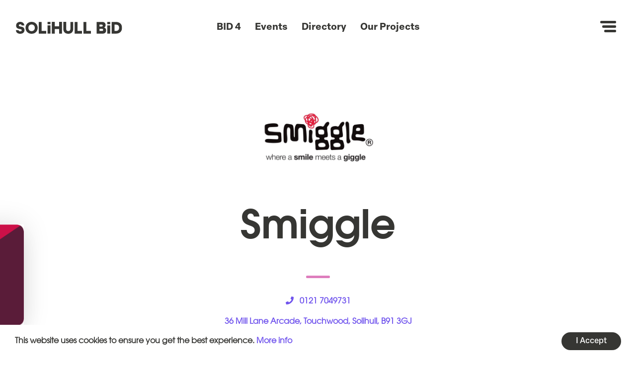

--- FILE ---
content_type: text/html; charset=UTF-8
request_url: https://solihullbid.co.uk/directory/smiggle/
body_size: 14877
content:
<!doctype html>
<html class="no-js" lang="en">
  <head>
    <meta charset="utf-8" />
    <meta name="author" content="Solihull BID">
    <meta name="viewport" content="width=device-width, initial-scale=1.0" />
	<link rel="shortcut icon" href="https://solihullbid.co.uk/wp-content/themes/the-outline/fav.ico" />
    <link rel="stylesheet" href="https://solihullbid.co.uk/wp-content/themes/the-outline/style.css" />
	<link href="https://solihullbid.co.uk/wp-content/themes/the-outline/LivIconsEvo/css/LivIconsEvo.css" rel="stylesheet">

	<script src="https://kit.fontawesome.com/7892756e41.js" crossorigin="anonymous"></script>
	<!-- Begin Cookie Consent plugin by Silktide - http://silktide.com/cookieconsent -->
	<script type="text/javascript">
		window.cookieconsent_options = {"message":"This website uses cookies to ensure you get the best experience.","dismiss":"I Accept","learnMore":"More info","link":"https://solihullbid.co.uk/cookie-policy/","theme":"dark-bottom"};
	</script>

	<script type="text/javascript" src="//cdnjs.cloudflare.com/ajax/libs/cookieconsent2/1.0.9/cookieconsent.min.js"></script>
	<!-- End Cookie Consent plugin -->

	<meta name='robots' content='index, follow, max-image-preview:large, max-snippet:-1, max-video-preview:-1' />

            <script data-no-defer="1" data-ezscrex="false" data-cfasync="false" data-pagespeed-no-defer data-cookieconsent="ignore">
                var ctPublicFunctions = {"_ajax_nonce":"29e8317b38","_rest_nonce":"2e9612498e","_ajax_url":"\/wp-admin\/admin-ajax.php","_rest_url":"https:\/\/solihullbid.co.uk\/wp-json\/","data__cookies_type":"none","data__ajax_type":"rest","data__bot_detector_enabled":"0","data__frontend_data_log_enabled":1,"cookiePrefix":"","wprocket_detected":false,"host_url":"solihullbid.co.uk","text__ee_click_to_select":"Click to select the whole data","text__ee_original_email":"The complete one is","text__ee_got_it":"Got it","text__ee_blocked":"Blocked","text__ee_cannot_connect":"Cannot connect","text__ee_cannot_decode":"Can not decode email. Unknown reason","text__ee_email_decoder":"CleanTalk email decoder","text__ee_wait_for_decoding":"The magic is on the way!","text__ee_decoding_process":"Please wait a few seconds while we decode the contact data."}
            </script>
        
            <script data-no-defer="1" data-ezscrex="false" data-cfasync="false" data-pagespeed-no-defer data-cookieconsent="ignore">
                var ctPublic = {"_ajax_nonce":"29e8317b38","settings__forms__check_internal":"0","settings__forms__check_external":"0","settings__forms__force_protection":"0","settings__forms__search_test":"0","settings__forms__wc_add_to_cart":"0","settings__data__bot_detector_enabled":"0","settings__sfw__anti_crawler":0,"blog_home":"https:\/\/solihullbid.co.uk\/","pixel__setting":"3","pixel__enabled":true,"pixel__url":"https:\/\/moderate10-v4.cleantalk.org\/pixel\/f2707c6f0b92f622e571bbc5a6c6602b.gif","data__email_check_before_post":"1","data__email_check_exist_post":"0","data__cookies_type":"none","data__key_is_ok":true,"data__visible_fields_required":true,"wl_brandname":"Anti-Spam by CleanTalk","wl_brandname_short":"CleanTalk","ct_checkjs_key":"1902890c20f2f267bbd62a49c9076a1d27890dece781ab626018468c20839c59","emailEncoderPassKey":"ccc4cd824c4a213d833cf12ec13fab95","bot_detector_forms_excluded":"W10=","advancedCacheExists":true,"varnishCacheExists":false,"wc_ajax_add_to_cart":false}
            </script>
        
	<!-- This site is optimized with the Yoast SEO plugin v26.7 - https://yoast.com/wordpress/plugins/seo/ -->
	<title>Smiggle - Solihull BID</title>
	<link rel="canonical" href="https://solihullbid.co.uk/directory/smiggle/" />
	<meta property="og:locale" content="en_GB" />
	<meta property="og:type" content="article" />
	<meta property="og:title" content="Smiggle - Solihull BID" />
	<meta property="og:description" content="Smiggle, the world’s hottest stationery brand, was born in 2003. The ultimate creators of colourful, fun, fashion-forward stationery. The first [&hellip;]" />
	<meta property="og:url" content="https://solihullbid.co.uk/directory/smiggle/" />
	<meta property="og:site_name" content="Solihull BID" />
	<meta property="article:modified_time" content="2023-05-22T13:19:01+00:00" />
	<meta property="og:image" content="https://solihullbid.co.uk/wp-content/uploads/2023/04/smiggle-store-image716x380.jpg" />
	<meta property="og:image:width" content="697" />
	<meta property="og:image:height" content="370" />
	<meta property="og:image:type" content="image/jpeg" />
	<meta name="twitter:card" content="summary_large_image" />
	<meta name="twitter:label1" content="Estimated reading time" />
	<meta name="twitter:data1" content="1 minute" />
	<script type="application/ld+json" class="yoast-schema-graph">{"@context":"https://schema.org","@graph":[{"@type":"WebPage","@id":"https://solihullbid.co.uk/directory/smiggle/","url":"https://solihullbid.co.uk/directory/smiggle/","name":"Smiggle - Solihull BID","isPartOf":{"@id":"https://solihullbid.co.uk/#website"},"primaryImageOfPage":{"@id":"https://solihullbid.co.uk/directory/smiggle/#primaryimage"},"image":{"@id":"https://solihullbid.co.uk/directory/smiggle/#primaryimage"},"thumbnailUrl":"https://solihullbid.co.uk/wp-content/uploads/2023/04/smiggle-store-image716x380.jpg","datePublished":"2023-04-12T20:31:16+00:00","dateModified":"2023-05-22T13:19:01+00:00","breadcrumb":{"@id":"https://solihullbid.co.uk/directory/smiggle/#breadcrumb"},"inLanguage":"en-GB","potentialAction":[{"@type":"ReadAction","target":["https://solihullbid.co.uk/directory/smiggle/"]}]},{"@type":"ImageObject","inLanguage":"en-GB","@id":"https://solihullbid.co.uk/directory/smiggle/#primaryimage","url":"https://solihullbid.co.uk/wp-content/uploads/2023/04/smiggle-store-image716x380.jpg","contentUrl":"https://solihullbid.co.uk/wp-content/uploads/2023/04/smiggle-store-image716x380.jpg","width":697,"height":370},{"@type":"BreadcrumbList","@id":"https://solihullbid.co.uk/directory/smiggle/#breadcrumb","itemListElement":[{"@type":"ListItem","position":1,"name":"Home","item":"https://solihullbid.co.uk/"},{"@type":"ListItem","position":2,"name":"Smiggle"}]},{"@type":"WebSite","@id":"https://solihullbid.co.uk/#website","url":"https://solihullbid.co.uk/","name":"Solihull BID","description":"Solihull BID","potentialAction":[{"@type":"SearchAction","target":{"@type":"EntryPoint","urlTemplate":"https://solihullbid.co.uk/?s={search_term_string}"},"query-input":{"@type":"PropertyValueSpecification","valueRequired":true,"valueName":"search_term_string"}}],"inLanguage":"en-GB"}]}</script>
	<!-- / Yoast SEO plugin. -->


<link href='//hb.wpmucdn.com' rel='preconnect' />
<link rel="alternate" type="application/rss+xml" title="Solihull BID &raquo; Feed" href="https://solihullbid.co.uk/feed/" />
<link rel="alternate" type="application/rss+xml" title="Solihull BID &raquo; Comments Feed" href="https://solihullbid.co.uk/comments/feed/" />
<link rel="alternate" title="oEmbed (JSON)" type="application/json+oembed" href="https://solihullbid.co.uk/wp-json/oembed/1.0/embed?url=https%3A%2F%2Fsolihullbid.co.uk%2Fdirectory%2Fsmiggle%2F" />
<link rel="alternate" title="oEmbed (XML)" type="text/xml+oembed" href="https://solihullbid.co.uk/wp-json/oembed/1.0/embed?url=https%3A%2F%2Fsolihullbid.co.uk%2Fdirectory%2Fsmiggle%2F&#038;format=xml" />
		<!-- This site uses the Google Analytics by ExactMetrics plugin v8.11.1 - Using Analytics tracking - https://www.exactmetrics.com/ -->
							<script src="//www.googletagmanager.com/gtag/js?id=G-LE16XD0FXS"  data-cfasync="false" data-wpfc-render="false" type="text/javascript" async></script>
			<script data-cfasync="false" data-wpfc-render="false" type="text/javascript">
				var em_version = '8.11.1';
				var em_track_user = true;
				var em_no_track_reason = '';
								var ExactMetricsDefaultLocations = {"page_location":"https:\/\/solihullbid.co.uk\/directory\/smiggle\/"};
								if ( typeof ExactMetricsPrivacyGuardFilter === 'function' ) {
					var ExactMetricsLocations = (typeof ExactMetricsExcludeQuery === 'object') ? ExactMetricsPrivacyGuardFilter( ExactMetricsExcludeQuery ) : ExactMetricsPrivacyGuardFilter( ExactMetricsDefaultLocations );
				} else {
					var ExactMetricsLocations = (typeof ExactMetricsExcludeQuery === 'object') ? ExactMetricsExcludeQuery : ExactMetricsDefaultLocations;
				}

								var disableStrs = [
										'ga-disable-G-LE16XD0FXS',
									];

				/* Function to detect opted out users */
				function __gtagTrackerIsOptedOut() {
					for (var index = 0; index < disableStrs.length; index++) {
						if (document.cookie.indexOf(disableStrs[index] + '=true') > -1) {
							return true;
						}
					}

					return false;
				}

				/* Disable tracking if the opt-out cookie exists. */
				if (__gtagTrackerIsOptedOut()) {
					for (var index = 0; index < disableStrs.length; index++) {
						window[disableStrs[index]] = true;
					}
				}

				/* Opt-out function */
				function __gtagTrackerOptout() {
					for (var index = 0; index < disableStrs.length; index++) {
						document.cookie = disableStrs[index] + '=true; expires=Thu, 31 Dec 2099 23:59:59 UTC; path=/';
						window[disableStrs[index]] = true;
					}
				}

				if ('undefined' === typeof gaOptout) {
					function gaOptout() {
						__gtagTrackerOptout();
					}
				}
								window.dataLayer = window.dataLayer || [];

				window.ExactMetricsDualTracker = {
					helpers: {},
					trackers: {},
				};
				if (em_track_user) {
					function __gtagDataLayer() {
						dataLayer.push(arguments);
					}

					function __gtagTracker(type, name, parameters) {
						if (!parameters) {
							parameters = {};
						}

						if (parameters.send_to) {
							__gtagDataLayer.apply(null, arguments);
							return;
						}

						if (type === 'event') {
														parameters.send_to = exactmetrics_frontend.v4_id;
							var hookName = name;
							if (typeof parameters['event_category'] !== 'undefined') {
								hookName = parameters['event_category'] + ':' + name;
							}

							if (typeof ExactMetricsDualTracker.trackers[hookName] !== 'undefined') {
								ExactMetricsDualTracker.trackers[hookName](parameters);
							} else {
								__gtagDataLayer('event', name, parameters);
							}
							
						} else {
							__gtagDataLayer.apply(null, arguments);
						}
					}

					__gtagTracker('js', new Date());
					__gtagTracker('set', {
						'developer_id.dNDMyYj': true,
											});
					if ( ExactMetricsLocations.page_location ) {
						__gtagTracker('set', ExactMetricsLocations);
					}
										__gtagTracker('config', 'G-LE16XD0FXS', {"forceSSL":"true"} );
										window.gtag = __gtagTracker;										(function () {
						/* https://developers.google.com/analytics/devguides/collection/analyticsjs/ */
						/* ga and __gaTracker compatibility shim. */
						var noopfn = function () {
							return null;
						};
						var newtracker = function () {
							return new Tracker();
						};
						var Tracker = function () {
							return null;
						};
						var p = Tracker.prototype;
						p.get = noopfn;
						p.set = noopfn;
						p.send = function () {
							var args = Array.prototype.slice.call(arguments);
							args.unshift('send');
							__gaTracker.apply(null, args);
						};
						var __gaTracker = function () {
							var len = arguments.length;
							if (len === 0) {
								return;
							}
							var f = arguments[len - 1];
							if (typeof f !== 'object' || f === null || typeof f.hitCallback !== 'function') {
								if ('send' === arguments[0]) {
									var hitConverted, hitObject = false, action;
									if ('event' === arguments[1]) {
										if ('undefined' !== typeof arguments[3]) {
											hitObject = {
												'eventAction': arguments[3],
												'eventCategory': arguments[2],
												'eventLabel': arguments[4],
												'value': arguments[5] ? arguments[5] : 1,
											}
										}
									}
									if ('pageview' === arguments[1]) {
										if ('undefined' !== typeof arguments[2]) {
											hitObject = {
												'eventAction': 'page_view',
												'page_path': arguments[2],
											}
										}
									}
									if (typeof arguments[2] === 'object') {
										hitObject = arguments[2];
									}
									if (typeof arguments[5] === 'object') {
										Object.assign(hitObject, arguments[5]);
									}
									if ('undefined' !== typeof arguments[1].hitType) {
										hitObject = arguments[1];
										if ('pageview' === hitObject.hitType) {
											hitObject.eventAction = 'page_view';
										}
									}
									if (hitObject) {
										action = 'timing' === arguments[1].hitType ? 'timing_complete' : hitObject.eventAction;
										hitConverted = mapArgs(hitObject);
										__gtagTracker('event', action, hitConverted);
									}
								}
								return;
							}

							function mapArgs(args) {
								var arg, hit = {};
								var gaMap = {
									'eventCategory': 'event_category',
									'eventAction': 'event_action',
									'eventLabel': 'event_label',
									'eventValue': 'event_value',
									'nonInteraction': 'non_interaction',
									'timingCategory': 'event_category',
									'timingVar': 'name',
									'timingValue': 'value',
									'timingLabel': 'event_label',
									'page': 'page_path',
									'location': 'page_location',
									'title': 'page_title',
									'referrer' : 'page_referrer',
								};
								for (arg in args) {
																		if (!(!args.hasOwnProperty(arg) || !gaMap.hasOwnProperty(arg))) {
										hit[gaMap[arg]] = args[arg];
									} else {
										hit[arg] = args[arg];
									}
								}
								return hit;
							}

							try {
								f.hitCallback();
							} catch (ex) {
							}
						};
						__gaTracker.create = newtracker;
						__gaTracker.getByName = newtracker;
						__gaTracker.getAll = function () {
							return [];
						};
						__gaTracker.remove = noopfn;
						__gaTracker.loaded = true;
						window['__gaTracker'] = __gaTracker;
					})();
									} else {
										console.log("");
					(function () {
						function __gtagTracker() {
							return null;
						}

						window['__gtagTracker'] = __gtagTracker;
						window['gtag'] = __gtagTracker;
					})();
									}
			</script>
							<!-- / Google Analytics by ExactMetrics -->
		<style id='wp-img-auto-sizes-contain-inline-css' type='text/css'>
img:is([sizes=auto i],[sizes^="auto," i]){contain-intrinsic-size:3000px 1500px}
/*# sourceURL=wp-img-auto-sizes-contain-inline-css */
</style>
<link rel='stylesheet' id='premium-addons-css' href='https://solihullbid.co.uk/wp-content/plugins/premium-addons-for-elementor/assets/frontend/min-css/premium-addons.min.css?ver=4.11.0' type='text/css' media='all' />
<link rel='stylesheet' id='premium-pro-css' href='https://solihullbid.co.uk/wp-content/plugins/premium-addons-pro/assets/frontend/min-css/premium-addons.min.css?ver=2.9.33' type='text/css' media='all' />
<style id='wp-emoji-styles-inline-css' type='text/css'>

	img.wp-smiley, img.emoji {
		display: inline !important;
		border: none !important;
		box-shadow: none !important;
		height: 1em !important;
		width: 1em !important;
		margin: 0 0.07em !important;
		vertical-align: -0.1em !important;
		background: none !important;
		padding: 0 !important;
	}
/*# sourceURL=wp-emoji-styles-inline-css */
</style>
<link rel='stylesheet' id='wp-block-library-css' href='https://solihullbid.co.uk/wp-includes/css/dist/block-library/style.min.css?ver=5a8ce9227467f01b94f858a1c6aba3d8' type='text/css' media='all' />
<style id='global-styles-inline-css' type='text/css'>
:root{--wp--preset--aspect-ratio--square: 1;--wp--preset--aspect-ratio--4-3: 4/3;--wp--preset--aspect-ratio--3-4: 3/4;--wp--preset--aspect-ratio--3-2: 3/2;--wp--preset--aspect-ratio--2-3: 2/3;--wp--preset--aspect-ratio--16-9: 16/9;--wp--preset--aspect-ratio--9-16: 9/16;--wp--preset--color--black: #000000;--wp--preset--color--cyan-bluish-gray: #abb8c3;--wp--preset--color--white: #ffffff;--wp--preset--color--pale-pink: #f78da7;--wp--preset--color--vivid-red: #cf2e2e;--wp--preset--color--luminous-vivid-orange: #ff6900;--wp--preset--color--luminous-vivid-amber: #fcb900;--wp--preset--color--light-green-cyan: #7bdcb5;--wp--preset--color--vivid-green-cyan: #00d084;--wp--preset--color--pale-cyan-blue: #8ed1fc;--wp--preset--color--vivid-cyan-blue: #0693e3;--wp--preset--color--vivid-purple: #9b51e0;--wp--preset--gradient--vivid-cyan-blue-to-vivid-purple: linear-gradient(135deg,rgb(6,147,227) 0%,rgb(155,81,224) 100%);--wp--preset--gradient--light-green-cyan-to-vivid-green-cyan: linear-gradient(135deg,rgb(122,220,180) 0%,rgb(0,208,130) 100%);--wp--preset--gradient--luminous-vivid-amber-to-luminous-vivid-orange: linear-gradient(135deg,rgb(252,185,0) 0%,rgb(255,105,0) 100%);--wp--preset--gradient--luminous-vivid-orange-to-vivid-red: linear-gradient(135deg,rgb(255,105,0) 0%,rgb(207,46,46) 100%);--wp--preset--gradient--very-light-gray-to-cyan-bluish-gray: linear-gradient(135deg,rgb(238,238,238) 0%,rgb(169,184,195) 100%);--wp--preset--gradient--cool-to-warm-spectrum: linear-gradient(135deg,rgb(74,234,220) 0%,rgb(151,120,209) 20%,rgb(207,42,186) 40%,rgb(238,44,130) 60%,rgb(251,105,98) 80%,rgb(254,248,76) 100%);--wp--preset--gradient--blush-light-purple: linear-gradient(135deg,rgb(255,206,236) 0%,rgb(152,150,240) 100%);--wp--preset--gradient--blush-bordeaux: linear-gradient(135deg,rgb(254,205,165) 0%,rgb(254,45,45) 50%,rgb(107,0,62) 100%);--wp--preset--gradient--luminous-dusk: linear-gradient(135deg,rgb(255,203,112) 0%,rgb(199,81,192) 50%,rgb(65,88,208) 100%);--wp--preset--gradient--pale-ocean: linear-gradient(135deg,rgb(255,245,203) 0%,rgb(182,227,212) 50%,rgb(51,167,181) 100%);--wp--preset--gradient--electric-grass: linear-gradient(135deg,rgb(202,248,128) 0%,rgb(113,206,126) 100%);--wp--preset--gradient--midnight: linear-gradient(135deg,rgb(2,3,129) 0%,rgb(40,116,252) 100%);--wp--preset--font-size--small: 13px;--wp--preset--font-size--medium: 20px;--wp--preset--font-size--large: 36px;--wp--preset--font-size--x-large: 42px;--wp--preset--spacing--20: 0.44rem;--wp--preset--spacing--30: 0.67rem;--wp--preset--spacing--40: 1rem;--wp--preset--spacing--50: 1.5rem;--wp--preset--spacing--60: 2.25rem;--wp--preset--spacing--70: 3.38rem;--wp--preset--spacing--80: 5.06rem;--wp--preset--shadow--natural: 6px 6px 9px rgba(0, 0, 0, 0.2);--wp--preset--shadow--deep: 12px 12px 50px rgba(0, 0, 0, 0.4);--wp--preset--shadow--sharp: 6px 6px 0px rgba(0, 0, 0, 0.2);--wp--preset--shadow--outlined: 6px 6px 0px -3px rgb(255, 255, 255), 6px 6px rgb(0, 0, 0);--wp--preset--shadow--crisp: 6px 6px 0px rgb(0, 0, 0);}:where(.is-layout-flex){gap: 0.5em;}:where(.is-layout-grid){gap: 0.5em;}body .is-layout-flex{display: flex;}.is-layout-flex{flex-wrap: wrap;align-items: center;}.is-layout-flex > :is(*, div){margin: 0;}body .is-layout-grid{display: grid;}.is-layout-grid > :is(*, div){margin: 0;}:where(.wp-block-columns.is-layout-flex){gap: 2em;}:where(.wp-block-columns.is-layout-grid){gap: 2em;}:where(.wp-block-post-template.is-layout-flex){gap: 1.25em;}:where(.wp-block-post-template.is-layout-grid){gap: 1.25em;}.has-black-color{color: var(--wp--preset--color--black) !important;}.has-cyan-bluish-gray-color{color: var(--wp--preset--color--cyan-bluish-gray) !important;}.has-white-color{color: var(--wp--preset--color--white) !important;}.has-pale-pink-color{color: var(--wp--preset--color--pale-pink) !important;}.has-vivid-red-color{color: var(--wp--preset--color--vivid-red) !important;}.has-luminous-vivid-orange-color{color: var(--wp--preset--color--luminous-vivid-orange) !important;}.has-luminous-vivid-amber-color{color: var(--wp--preset--color--luminous-vivid-amber) !important;}.has-light-green-cyan-color{color: var(--wp--preset--color--light-green-cyan) !important;}.has-vivid-green-cyan-color{color: var(--wp--preset--color--vivid-green-cyan) !important;}.has-pale-cyan-blue-color{color: var(--wp--preset--color--pale-cyan-blue) !important;}.has-vivid-cyan-blue-color{color: var(--wp--preset--color--vivid-cyan-blue) !important;}.has-vivid-purple-color{color: var(--wp--preset--color--vivid-purple) !important;}.has-black-background-color{background-color: var(--wp--preset--color--black) !important;}.has-cyan-bluish-gray-background-color{background-color: var(--wp--preset--color--cyan-bluish-gray) !important;}.has-white-background-color{background-color: var(--wp--preset--color--white) !important;}.has-pale-pink-background-color{background-color: var(--wp--preset--color--pale-pink) !important;}.has-vivid-red-background-color{background-color: var(--wp--preset--color--vivid-red) !important;}.has-luminous-vivid-orange-background-color{background-color: var(--wp--preset--color--luminous-vivid-orange) !important;}.has-luminous-vivid-amber-background-color{background-color: var(--wp--preset--color--luminous-vivid-amber) !important;}.has-light-green-cyan-background-color{background-color: var(--wp--preset--color--light-green-cyan) !important;}.has-vivid-green-cyan-background-color{background-color: var(--wp--preset--color--vivid-green-cyan) !important;}.has-pale-cyan-blue-background-color{background-color: var(--wp--preset--color--pale-cyan-blue) !important;}.has-vivid-cyan-blue-background-color{background-color: var(--wp--preset--color--vivid-cyan-blue) !important;}.has-vivid-purple-background-color{background-color: var(--wp--preset--color--vivid-purple) !important;}.has-black-border-color{border-color: var(--wp--preset--color--black) !important;}.has-cyan-bluish-gray-border-color{border-color: var(--wp--preset--color--cyan-bluish-gray) !important;}.has-white-border-color{border-color: var(--wp--preset--color--white) !important;}.has-pale-pink-border-color{border-color: var(--wp--preset--color--pale-pink) !important;}.has-vivid-red-border-color{border-color: var(--wp--preset--color--vivid-red) !important;}.has-luminous-vivid-orange-border-color{border-color: var(--wp--preset--color--luminous-vivid-orange) !important;}.has-luminous-vivid-amber-border-color{border-color: var(--wp--preset--color--luminous-vivid-amber) !important;}.has-light-green-cyan-border-color{border-color: var(--wp--preset--color--light-green-cyan) !important;}.has-vivid-green-cyan-border-color{border-color: var(--wp--preset--color--vivid-green-cyan) !important;}.has-pale-cyan-blue-border-color{border-color: var(--wp--preset--color--pale-cyan-blue) !important;}.has-vivid-cyan-blue-border-color{border-color: var(--wp--preset--color--vivid-cyan-blue) !important;}.has-vivid-purple-border-color{border-color: var(--wp--preset--color--vivid-purple) !important;}.has-vivid-cyan-blue-to-vivid-purple-gradient-background{background: var(--wp--preset--gradient--vivid-cyan-blue-to-vivid-purple) !important;}.has-light-green-cyan-to-vivid-green-cyan-gradient-background{background: var(--wp--preset--gradient--light-green-cyan-to-vivid-green-cyan) !important;}.has-luminous-vivid-amber-to-luminous-vivid-orange-gradient-background{background: var(--wp--preset--gradient--luminous-vivid-amber-to-luminous-vivid-orange) !important;}.has-luminous-vivid-orange-to-vivid-red-gradient-background{background: var(--wp--preset--gradient--luminous-vivid-orange-to-vivid-red) !important;}.has-very-light-gray-to-cyan-bluish-gray-gradient-background{background: var(--wp--preset--gradient--very-light-gray-to-cyan-bluish-gray) !important;}.has-cool-to-warm-spectrum-gradient-background{background: var(--wp--preset--gradient--cool-to-warm-spectrum) !important;}.has-blush-light-purple-gradient-background{background: var(--wp--preset--gradient--blush-light-purple) !important;}.has-blush-bordeaux-gradient-background{background: var(--wp--preset--gradient--blush-bordeaux) !important;}.has-luminous-dusk-gradient-background{background: var(--wp--preset--gradient--luminous-dusk) !important;}.has-pale-ocean-gradient-background{background: var(--wp--preset--gradient--pale-ocean) !important;}.has-electric-grass-gradient-background{background: var(--wp--preset--gradient--electric-grass) !important;}.has-midnight-gradient-background{background: var(--wp--preset--gradient--midnight) !important;}.has-small-font-size{font-size: var(--wp--preset--font-size--small) !important;}.has-medium-font-size{font-size: var(--wp--preset--font-size--medium) !important;}.has-large-font-size{font-size: var(--wp--preset--font-size--large) !important;}.has-x-large-font-size{font-size: var(--wp--preset--font-size--x-large) !important;}
/*# sourceURL=global-styles-inline-css */
</style>

<style id='classic-theme-styles-inline-css' type='text/css'>
/*! This file is auto-generated */
.wp-block-button__link{color:#fff;background-color:#32373c;border-radius:9999px;box-shadow:none;text-decoration:none;padding:calc(.667em + 2px) calc(1.333em + 2px);font-size:1.125em}.wp-block-file__button{background:#32373c;color:#fff;text-decoration:none}
/*# sourceURL=/wp-includes/css/classic-themes.min.css */
</style>
<link rel='stylesheet' id='cleantalk-public-css-css' href='https://solihullbid.co.uk/wp-content/plugins/cleantalk-spam-protect/css/cleantalk-public.min.css?ver=6.70.1_1766288241' type='text/css' media='all' />
<link rel='stylesheet' id='cleantalk-email-decoder-css-css' href='https://solihullbid.co.uk/wp-content/plugins/cleantalk-spam-protect/css/cleantalk-email-decoder.min.css?ver=6.70.1_1766288241' type='text/css' media='all' />
<link rel='stylesheet' id='contact-form-7-css' href='https://solihullbid.co.uk/wp-content/plugins/contact-form-7/includes/css/styles.css?ver=6.1.4' type='text/css' media='all' />
<link rel='stylesheet' id='searchandfilter-css' href='https://solihullbid.co.uk/wp-content/plugins/search-filter/style.css?ver=1' type='text/css' media='all' />
<link rel='stylesheet' id='dashicons-css' href='https://solihullbid.co.uk/wp-includes/css/dashicons.min.css?ver=5a8ce9227467f01b94f858a1c6aba3d8' type='text/css' media='all' />
<link rel='stylesheet' id='elementor-icons-css' href='https://solihullbid.co.uk/wp-content/plugins/elementor/assets/lib/eicons/css/elementor-icons.min.css?ver=5.36.0' type='text/css' media='all' />
<link rel='stylesheet' id='elementor-frontend-css' href='https://solihullbid.co.uk/wp-content/plugins/elementor/assets/css/frontend.min.css?ver=3.28.2' type='text/css' media='all' />
<link rel='stylesheet' id='elementor-post-1272-css' href='https://solihullbid.co.uk/wp-content/uploads/elementor/css/post-1272.css?ver=1743428634' type='text/css' media='all' />
<link rel='stylesheet' id='elementor-gf-local-poppins-css' href='https://solihullbid.co.uk/wp-content/uploads/elementor/google-fonts/css/poppins.css?ver=1743428605' type='text/css' media='all' />
<script type="text/javascript" src="https://solihullbid.co.uk/wp-content/plugins/google-analytics-dashboard-for-wp/assets/js/frontend-gtag.min.js?ver=8.11.1" id="exactmetrics-frontend-script-js" async="async" data-wp-strategy="async"></script>
<script data-cfasync="false" data-wpfc-render="false" type="text/javascript" id='exactmetrics-frontend-script-js-extra'>/* <![CDATA[ */
var exactmetrics_frontend = {"js_events_tracking":"true","download_extensions":"zip,mp3,mpeg,pdf,docx,pptx,xlsx,rar","inbound_paths":"[{\"path\":\"\\\/go\\\/\",\"label\":\"affiliate\"},{\"path\":\"\\\/recommend\\\/\",\"label\":\"affiliate\"}]","home_url":"https:\/\/solihullbid.co.uk","hash_tracking":"false","v4_id":"G-LE16XD0FXS"};/* ]]> */
</script>
<script type="text/javascript" src="https://solihullbid.co.uk/wp-content/plugins/cleantalk-spam-protect/js/apbct-public-bundle_gathering.min.js?ver=6.70.1_1766288241" id="apbct-public-bundle_gathering.min-js-js"></script>
<link rel="https://api.w.org/" href="https://solihullbid.co.uk/wp-json/" /><link rel="alternate" title="JSON" type="application/json" href="https://solihullbid.co.uk/wp-json/wp/v2/directory/2565" /><link rel="EditURI" type="application/rsd+xml" title="RSD" href="https://solihullbid.co.uk/xmlrpc.php?rsd" />

<link rel='shortlink' href='https://solihullbid.co.uk/?p=2565' />
<!-- sitelink-search-box Schema optimized by Schema Pro --><script type="application/ld+json">{"@context":"https:\/\/schema.org","@type":"WebSite","name":"Solihull BID","url":"https:\/\/solihullbid.co.uk","potentialAction":[{"@type":"SearchAction","target":"https:\/\/solihullbid.co.uk\/?s={search_term_string}","query-input":"required name=search_term_string"}]}</script><!-- / sitelink-search-box Schema optimized by Schema Pro --><!-- breadcrumb Schema optimized by Schema Pro --><script type="application/ld+json">{"@context":"https:\/\/schema.org","@type":"BreadcrumbList","itemListElement":[{"@type":"ListItem","position":1,"item":{"@id":"https:\/\/solihullbid.co.uk\/","name":"Home"}},{"@type":"ListItem","position":2,"item":{"@id":"https:\/\/solihullbid.co.uk\/directory\/smiggle\/","name":"Smiggle"}}]}</script><!-- / breadcrumb Schema optimized by Schema Pro --><meta name="generator" content="Elementor 3.28.2; features: additional_custom_breakpoints, e_local_google_fonts; settings: css_print_method-external, google_font-enabled, font_display-auto">
			<style>
				.e-con.e-parent:nth-of-type(n+4):not(.e-lazyloaded):not(.e-no-lazyload),
				.e-con.e-parent:nth-of-type(n+4):not(.e-lazyloaded):not(.e-no-lazyload) * {
					background-image: none !important;
				}
				@media screen and (max-height: 1024px) {
					.e-con.e-parent:nth-of-type(n+3):not(.e-lazyloaded):not(.e-no-lazyload),
					.e-con.e-parent:nth-of-type(n+3):not(.e-lazyloaded):not(.e-no-lazyload) * {
						background-image: none !important;
					}
				}
				@media screen and (max-height: 640px) {
					.e-con.e-parent:nth-of-type(n+2):not(.e-lazyloaded):not(.e-no-lazyload),
					.e-con.e-parent:nth-of-type(n+2):not(.e-lazyloaded):not(.e-no-lazyload) * {
						background-image: none !important;
					}
				}
			</style>
						<style id="wpsp-style-frontend"></style>
			  </head>
  <body data-rsssl=1>
<!----- Menu ----->

	<div class="menu-animate alt-menu">
		<a href="https://solihullbid.co.uk/">
			<img class="main-menu-logo" src="https://solihullbid.co.uk/wp-content/themes/the-outline/img/logo.svg" alt="Solihull BID" />
		</a>

		<!----- Traditional Menu ----->
		<div class="main-menu-buttons desktop">
			<ul>
				<li><a href="https://solihullbid.co.uk/bid/">BID 4</a></li>
				<li><a href="https://solihullbid.co.uk/events/">Events</a></li>
				<li><a href="https://solihullbid.co.uk/business-directory/">Directory</a></li>
				<li><a href="https://solihullbid.co.uk/our-projects/">Our Projects</a></li>
			</ul>
		</div>
		<!----->

		<div class="main-menu-slide">
			<label for="slide" onclick="myFunction(this)">
				<div class="hamburger hamburger--spin">
				  <span class="hamburger-box">
					<span class="hamburger-text"></span>
					<span class="hamburger-inner"></span>
				  </span>
				</div>
			</label>
			<input type="checkbox" name="slide" id="slide">
			<div class="main-menu-slide-container">
				<div class="menu-slide-animate">
					<div class="menu-main-container"><ul id="menu-main" class="menu"><li id="menu-item-1440" class="menu-item menu-item-type-post_type menu-item-object-page menu-item-home menu-item-1440"><a href="https://solihullbid.co.uk/">Home</a></li>
<li id="menu-item-3101" class="menu-item menu-item-type-post_type menu-item-object-page menu-item-3101"><a href="https://solihullbid.co.uk/our-projects/">Our Projects</a></li>
<li id="menu-item-3100" class="menu-item menu-item-type-post_type menu-item-object-page menu-item-3100"><a href="https://solihullbid.co.uk/business-directory/">Business Directory</a></li>
<li id="menu-item-3099" class="menu-item menu-item-type-post_type menu-item-object-page menu-item-has-children menu-item-3099"><a href="https://solihullbid.co.uk/events/">Events</a>
<ul class="sub-menu">
	<li id="menu-item-4236" class="menu-item menu-item-type-taxonomy menu-item-object-vip-card-category menu-item-4236"><a href="https://solihullbid.co.uk/vip-card-category/vip-kids-club/">VIP Kids Club</a></li>
	<li id="menu-item-4376" class="menu-item menu-item-type-taxonomy menu-item-object-vip-card-category menu-item-4376"><a href="https://solihullbid.co.uk/vip-card-category/food-festival-offers/">Food Festival Offers</a></li>
</ul>
</li>
<li id="menu-item-3096" class="menu-item menu-item-type-post_type menu-item-object-page menu-item-3096"><a href="https://solihullbid.co.uk/bid-card/">BID Card</a></li>
<li id="menu-item-3097" class="menu-item menu-item-type-post_type menu-item-object-page menu-item-3097"><a href="https://solihullbid.co.uk/insolihull-magazine/">InSolihull Magazine</a></li>
<li id="menu-item-3095" class="menu-item menu-item-type-post_type menu-item-object-page menu-item-3095"><a href="https://solihullbid.co.uk/dog-friendly-solihull/">Dog Friendly Solihull</a></li>
<li id="menu-item-358" class="menu-item menu-item-type-post_type menu-item-object-page current_page_parent menu-item-358"><a href="https://solihullbid.co.uk/news/">News</a></li>
<li id="menu-item-360" class="menu-item menu-item-type-post_type menu-item-object-page menu-item-has-children menu-item-360"><a href="https://solihullbid.co.uk/contact-us/">Contact us</a>
<ul class="sub-menu">
	<li id="menu-item-3686" class="menu-item menu-item-type-custom menu-item-object-custom menu-item-3686"><a href="/contact-us#team">Meet the Team</a></li>
	<li id="menu-item-3687" class="menu-item menu-item-type-custom menu-item-object-custom menu-item-3687"><a href="/contact-us#board">Meet the Board</a></li>
</ul>
</li>
<li id="menu-item-4710" class="menu-item menu-item-type-post_type menu-item-object-page menu-item-4710"><a href="https://solihullbid.co.uk/governance/">Governance</a></li>
</ul></div>				</div>
								<div class="padding-y">
					<h5><strong><em>Solihull BID</em></strong></h5>
											<p><span style="height: 1em; margin-right: 0.5em; vertical-align: middle;"><i class="fas fa-phone fa-1x"></i></span> <a href="tel:0121 285 1370" style="vertical-align: middle; color: var(--dark-text);">0121 285 1370</a></p>
																<p><span style="height: 1em; margin-right: 0.5em; vertical-align: middle;"><i class="fas fa-envelope fa-1x"></i></span> <a href="mailto:info@solihullbid.co.uk" style="vertical-align: middle; color: var(--dark-text);">info@solihullbid.co.uk</a></p>
									</div>
				<ul class="no-margin inline">
											<li><a href="https://www.instagram.com/solihullbid/" target="_blank"><i class="fab fa-instagram fa-1x"></i></a></li>
																<li><a href="https://www.facebook.com/SolihullBID/" target="_blank"><i class="fab fa-facebook-f fa-1x"></i></a></li>
																<li><a href="https://twitter.com/SolihullBID" target="_blank"><i class="fab fa-twitter fa-1x"></i></a></li>
																<li><a href="https://www.linkedin.com/company/solihull-business-improvement-district/" target="_blank"><i class="fab fa-linkedin-in fa-1x"></i></a></li>
																			</ul>
							</div>
		</div>
	</div>

<!----->


<!----- Menu Reveal Buttons ----->

<div id="kidsclub" class="reveal white-text full" data-reveal data-animation-in="fade-in fast" data-animation-out="fade-out fast">
	<div class="grid-container full">
		<div class="grid-y medium-grid-frame">
		<div class="grid-x grid-padding-x grid-padding-y align-center" style="height: 100%;">
			<div class="small-12 cell align-self-middle" style="max-width: 768px;">
				<div class="nav-banner"></div>
				<div class="border-padding">
					<h2><strong>Fill in your child’s name and your contact details below to become a member!</strong></h2>
					
<div class="wpcf7 no-js" id="wpcf7-f4177-o1" lang="en-GB" dir="ltr" data-wpcf7-id="4177">
<div class="screen-reader-response"><p role="status" aria-live="polite" aria-atomic="true"></p> <ul></ul></div>
<form action="/directory/smiggle/#wpcf7-f4177-o1" method="post" class="wpcf7-form init" aria-label="Contact form" novalidate="novalidate" data-status="init">
<fieldset class="hidden-fields-container"><input type="hidden" name="_wpcf7" value="4177" /><input type="hidden" name="_wpcf7_version" value="6.1.4" /><input type="hidden" name="_wpcf7_locale" value="en_GB" /><input type="hidden" name="_wpcf7_unit_tag" value="wpcf7-f4177-o1" /><input type="hidden" name="_wpcf7_container_post" value="0" /><input type="hidden" name="_wpcf7_posted_data_hash" value="" /><input type="hidden" name="_wpcf7dtx_version" value="5.0.4" />
</fieldset>
<div class="grid-x grid-padding-y">
	<div class="large-6 cell">
		<p><span class="wpcf7-form-control-wrap" data-name="your-name"><input size="40" maxlength="400" class="wpcf7-form-control wpcf7-text wpcf7-validates-as-required" aria-required="true" aria-invalid="false" placeholder="Your name..." value="" type="text" name="your-name" /></span>
		</p>
	</div>
	<div class="large-6 cell">
		<p><span class="wpcf7-form-control-wrap" data-name="your-child-name"><input size="40" maxlength="400" class="wpcf7-form-control wpcf7-text wpcf7-validates-as-required" aria-required="true" aria-invalid="false" placeholder="Your child&#039;s name..." value="" type="text" name="your-child-name" /></span>
		</p>
	</div>
	<div class="small-12 cell">
		<p><span class="wpcf7-form-control-wrap" data-name="your-email"><input size="40" maxlength="400" class="wpcf7-form-control wpcf7-email wpcf7-validates-as-required wpcf7-text wpcf7-validates-as-email" aria-required="true" aria-invalid="false" placeholder="Your email..." value="" type="email" name="your-email" /></span>
		</p>
	</div>
	<div class="small-12 cell">
		<p><span class="wpcf7-form-control-wrap" data-name="your-telephone"><input size="40" maxlength="400" class="wpcf7-form-control wpcf7-text wpcf7-validates-as-required" aria-required="true" aria-invalid="false" placeholder="Your telephone number..." value="" type="text" name="your-telephone" /></span>
		</p>
	</div>
	<div class="small-12 cell">
		<p><span class="wpcf7-form-control-wrap" data-name="your-postcode"><input size="40" maxlength="400" class="wpcf7-form-control wpcf7-text wpcf7-validates-as-required" aria-required="true" aria-invalid="false" placeholder="Your Postcode..." value="" type="text" name="your-postcode" /></span>
		</p>
	</div>
	<div class="small-12 cell text-left margin-bottom">
		<p><label><span class="wpcf7-form-control-wrap" data-name="checkbox"><span class="wpcf7-form-control wpcf7-checkbox wpcf7-validates-as-required"><span class="wpcf7-list-item first last"><input type="checkbox" name="checkbox[]" value="I accept" /><span class="wpcf7-list-item-label">I accept</span></span></span></span> <span>the terms of the <a href="/privacy-policy/" target="_blank">Privacy Policy</a> and agree for this data be sent to info@solihullbid.co.uk, be used to respond to my message and stored there until prior notice is given for it to be removed.</span></label>
		</p>
	</div>
	<div class="small-12 cell">
		<p><input class="wpcf7-form-control wpcf7-submit has-spinner" type="submit" value="Send" />
		</p>
	</div>
</div><input type="hidden" id="ct_checkjs_cf7_cfa0860e83a4c3a763a7e62d825349f7" name="ct_checkjs_cf7" value="0" /><script >setTimeout(function(){var ct_input_name = "ct_checkjs_cf7_cfa0860e83a4c3a763a7e62d825349f7";if (document.getElementById(ct_input_name) !== null) {var ct_input_value = document.getElementById(ct_input_name).value;document.getElementById(ct_input_name).value = document.getElementById(ct_input_name).value.replace(ct_input_value, '1902890c20f2f267bbd62a49c9076a1d27890dece781ab626018468c20839c59');}}, 1000);</script><input
                    class="apbct_special_field apbct_email_id__wp_contact_form_7"
                    name="apbct__email_id__wp_contact_form_7"
                    aria-label="apbct__label_id__wp_contact_form_7"
                    type="text" size="30" maxlength="200" autocomplete="off"
                    value=""
                /><div class="wpcf7-response-output" aria-hidden="true"></div>
</form>
</div>
				</div>
			</div>
		</div>
		</div>
		<a class="close-button" data-close aria-label="Close reveal">
			<i class="far fa-times fa-2x"></i>
		</a>
	</div>
</div>

<!----->


<!----- Wallet Sidebar ----->

<div class="wallet-container black shadow"></div>

<p class="wallet-title">DISCOUNT CARDS</p>
<!-----
<a class="wallet-vip-card shadow" href="https://solihullbid.co.uk/vip-card/">
	<img src="https://solihullbid.co.uk/wp-content/themes/the-outline/img/vip-card.png" alt="VIP Card" />
</a>
----->
<a class="wallet-bid-card shadow" href="https://solihullbid.co.uk/bid-card/">
	<img src="https://solihullbid.co.uk/wp-content/themes/the-outline/img/bid-card.png" alt="BID Card" />
</a>

<!----->
	<div class="white nav-banner"></div>

	<div class="white border-padding">
		<div class="grid-container full fade-in">
			<div class="grid-x less-padding-y align-center text-center">
				<div class="small-12 cell" style="max-width: 1440px;">
					<div class="grid-x grid-padding-x grid-padding-y">
						<div class="small-12 cell">
															<img style="width: 15rem;" class="more-margin-bottom" src="https://solihullbid.co.uk/wp-content/uploads/2023/04/smiggle-v2.png" alt="Smiggle" />
														<h2 class="h1"><strong>Smiggle</strong></h2>
							<div style="padding: 2rem 0;"><div class="divider"></div></div>
															<p><span style="height: 1em; margin-right: 0.5em; vertical-align: middle;"><i class="fas fa-phone fa-1x"></i></span> <a href="tel:0121 7049731" style="vertical-align: middle;">0121 7049731</a></p>
																													<p><a href="https://www.google.co.uk/maps/search/36+Mill+Lane+Arcade%2C+Touchwood%2C+Solihull%2C+B91+3GJ+" target="_blank">36 Mill Lane Arcade, Touchwood, Solihull, B91 3GJ</a></p>
																						<div class="margin-top">
																			<a class="button" href="https://www.smiggle.co.uk/shop/en/smiggleuk" target="_blank">Visit website</a>
																												<a class="button button-alt" href="https://www.google.co.uk/maps/search/36+Mill+Lane+Arcade%2C+Touchwood%2C+Solihull%2C+B91+3GJ+" target="_blank">Get directions</a>
																	</div>
													</div>
					</div>
				</div>
			</div>
		</div>
	</div>

		<div class="white border-padding">
		<div class="grid-container full fade-in">
			<div class="grid-x align-center">
				<div class="small-12 cell" style="max-width: 768px;">
					<div class="grid-x grid-padding-x grid-padding-y">
						<div class="small-12 cell">
							<img class="fullWidthImage border-radius" src="https://solihullbid.co.uk/wp-content/uploads/2023/04/smiggle-store-image716x380.jpg"  alt="Smiggle" />
						</div>
					</div>
				</div>
			</div>
		</div>
	</div>
	
	<div class="white border-padding">
		<div class="grid-container full fade-in">
			<div class="grid-x less-padding-y align-center text-center">
				<div class="small-12 cell" style="max-width: 768px;">
					<div class="grid-x grid-padding-x grid-padding-y">
						<div class="small-12 cell">
							<div id="page">
																	<p><span style="font-weight: 400;">Smiggle, the world’s hottest stationery brand, was born in 2003. The ultimate creators of colourful, fun, fashion-forward stationery. The first Smiggle store opened in Melbourne, Australia and word spread fast about the bright pens, notebooks and gadgets that filled a tiny, but very special place.</span></p>
<p><span style="font-weight: 400;">The product range is now bigger and better than ever, with the team at the Smiggle Design Lab drawing inspiration from all over the globe. Their ultimate goal is to inspire and develop the creative spirits of their customers, by delivering original, fun and affordable stationery.</span></p>
															</div>
							<div style="padding: 2rem 0;"><div class="divider"></div></div>
															<h3><strong>Opening Hours</strong></h3>
								<p><span style="font-weight: 400">Monday &#8211; Wednesday:</span></p>
<p><span style="font-weight: 400">09:30 &#8211; 18:00</span></p>
<p><span style="font-weight: 400">Thursday:</span></p>
<p><span style="font-weight: 400">09:30 &#8211; 20:00</span></p>
<p><span style="font-weight: 400">Friday:</span></p>
<p><span style="font-weight: 400">09:30 &#8211; 18:00</span></p>
<p><span style="font-weight: 400">Saturday:</span></p>
<p><span style="font-weight: 400">09:00 &#8211; 18:00</span></p>
<p><span style="font-weight: 400">Sunday:</span></p>
<p><span style="font-weight: 400">11:00 &#8211; 17:00</span></p>
														<div style="padding: 2rem 0;"><div class="divider"></div></div>
							<a class="button margin-top" href="https://solihullbid.co.uk/business-directory/">Back to directory</a>
						</div>
					</div>
				</div>
			</div>
		</div>
	</div>

		<div class="white border-padding">
		<div class="grid-container full fade-in">
			<div class="grid-x more-padding-y align-center text-center">
				<div class="small-12 cell" style="max-width: 768px;">
					<div class="grid-x grid-padding-x grid-padding-y">
						<div class="small-12 cell">
							<img class="margin-bottom" src="https://solihullbid.co.uk/wp-content/themes/the-outline/img/newsletter.svg" alt="Solihull BID" />
							<h2><strong>Subscribe to our Mailing List</strong></h2>
							<p>Sign up for updates about events, news and special offers.</p>
							<!-- Begin Mailchimp Signup Form --> 
							<link href="//cdn-images.mailchimp.com/embedcode/classic-071822.css" rel="stylesheet" type="text/css">
							<div id="mc_embed_signup">
								<form action="https://solihullbid.us6.list-manage.com/subscribe/post?u=c3cdabac80cbfcae730986b8e&amp;id=ec83fcf0aa&amp;f_id=00d9c2e1f0" method="post" id="mc-embedded-subscribe-form" name="mc-embedded-subscribe-form" class="validate" target="_blank" novalidate>
									<div id="mc_embed_signup_scroll">
									
									<div class="indicates-required"><span class="asterisk">*</span> indicates required</div>
								<div class="mc-field-group">
									<label for="mce-EMAIL">Email Address  <span class="asterisk">*</span>
								</label>
								<input type="email" value="" name="EMAIL" class="required email" id="mce-EMAIL" required>
									<span id="mce-EMAIL-HELPERTEXT" class="helper_text"></span>
								</div>
								<div class="mc-field-group">
									<label for="mce-FNAME">First Name </label>
									<input type="text" value="" name="FNAME" class="" id="mce-FNAME">
									<span id="mce-FNAME-HELPERTEXT" class="helper_text"></span>
								</div>
								<div class="mc-field-group">
									<label for="mce-LNAME">Last Name </label>
									<input type="text" value="" name="LNAME" class="" id="mce-LNAME">
									<span id="mce-LNAME-HELPERTEXT" class="helper_text"></span>
								</div>
								<div id="mce-responses" class="clear">
								<div class="response" id="mce-error-response" style="display:none"></div>
								<div class="response" id="mce-success-response" style="display:none"></div>
								</div><!-- real people should not fill this in and expect good things - do not remove this or risk form bot signups-->
									<div style="position: absolute; left: -5000px;" aria-hidden="true"><input type="text" name="b_c3cdabac80cbfcae730986b8e_ec83fcf0aa" tabindex="-1" value=""></div>
									<div class="clear"><input type="submit" value="Subscribe" name="subscribe" id="mc-embedded-subscribe" class="button"></div>
									</div>
								</form>
							</div>
							<script type='text/javascript' src='//s3.amazonaws.com/downloads.mailchimp.com/js/mc-validate.js'></script><script type='text/javascript'>(function($) {window.fnames = new Array(); window.ftypes = new Array();fnames[0]='EMAIL';ftypes[0]='email';fnames[1]='FNAME';ftypes[1]='text';fnames[2]='LNAME';ftypes[2]='text';fnames[3]='ADDRESS';ftypes[3]='address';fnames[4]='PHONE';ftypes[4]='phone';}(jQuery));var $mcj = jQuery.noConflict(true);</script>
							<!--End mc_embed_signup-->
						</div>
					</div>
				</div>
			</div>
		</div>
	</div>

	<div class="main-colour white-text border-padding">
		<div class="grid-container full fade-in">
			<div class="grid-x less-padding-y align-center text-center">
				<div class="small-12 cell">
					<h2 class="no-margin"><strong>More Businesses</strong></h2>
					<div style="padding: 2rem 0;"><div class="divider"></div></div>
					<div class="grid-x">
																			<div class="large-2 medium-4 small-6 cell relative">
								<a href="https://solihullbid.co.uk/directory/terrace/" style="display: block;" class="white border-radius directory-tile">
									<div style="display: block; background: #fff url('https://solihullbid.co.uk/wp-content/uploads/2023/04/terrace-logo-2.jpg') center center no-repeat; background-size: contain;">
										<div class="image-tile-height-smaller"></div>
									</div>
								</a>
							</div>
													<div class="large-2 medium-4 small-6 cell relative">
								<a href="https://solihullbid.co.uk/directory/nandos/" style="display: block;" class="white border-radius directory-tile">
									<div style="display: block; background: #fff url('https://solihullbid.co.uk/wp-content/uploads/2023/04/nandos.jpg') center center no-repeat; background-size: contain;">
										<div class="image-tile-height-smaller"></div>
									</div>
								</a>
							</div>
													<div class="large-2 medium-4 small-6 cell relative">
								<a href="https://solihullbid.co.uk/directory/tui/" style="display: block;" class="white border-radius directory-tile">
									<div style="display: block; background: #fff url('https://solihullbid.co.uk/wp-content/uploads/2023/04/tui.png') center center no-repeat; background-size: contain;">
										<div class="image-tile-height-smaller"></div>
									</div>
								</a>
							</div>
													<div class="large-2 medium-4 small-6 cell relative">
								<a href="https://solihullbid.co.uk/directory/specsavers/" style="display: block;" class="white border-radius directory-tile">
									<div style="display: block; background: #fff url('https://solihullbid.co.uk/wp-content/uploads/specsaverslogo.png') center center no-repeat; background-size: contain;">
										<div class="image-tile-height-smaller"></div>
									</div>
								</a>
							</div>
													<div class="large-2 medium-4 small-6 cell relative">
								<a href="https://solihullbid.co.uk/directory/solihull-dental-centre-impact-clinic/" style="display: block;" class="white border-radius directory-tile">
									<div style="display: block; background: #fff url('https://solihullbid.co.uk/wp-content/uploads/2023/04/dentist-solihull.jpg') center center no-repeat; background-size: contain;">
										<div class="image-tile-height-smaller"></div>
									</div>
								</a>
							</div>
													<div class="large-2 medium-4 small-6 cell relative">
								<a href="https://solihullbid.co.uk/directory/boots-opticians/" style="display: block;" class="white border-radius directory-tile">
									<div style="display: block; background: #fff url('https://solihullbid.co.uk/wp-content/uploads/2023/04/boots-opticians_0-v2.png') center center no-repeat; background-size: contain;">
										<div class="image-tile-height-smaller"></div>
									</div>
								</a>
							</div>
											</div>
					<a class="button margin-top" href="https://solihullbid.co.uk/business-directory/">View all</a>
				</div>
			</div>
		</div>
	</div>

	<footer class="white-text border-padding">
		<div class="grid-container full">
			<div class="grid-x more-padding-y align-center">
				<div class="small-12 cell" style="max-width: 1440px;">
					<div class="grid-x grid-padding-x grid-padding-y">
												<div class="large-3 cell desktop-text-left">
							<h5><strong><em>Solihull BID</em></strong></h5>
															<p><span style="height: 1em; margin-right: 0.5em; vertical-align: middle;"><i class="fas fa-phone fa-1x"></i></span> <a href="tel:0121 285 1370" style="vertical-align: middle;">0121 285 1370</a></p>
																						<p><span style="height: 1em; margin-right: 0.5em; vertical-align: middle;"><i class="fas fa-envelope fa-1x"></i></span> <a href="mailto:info@solihullbid.co.uk" style="vertical-align: middle;">info@solihullbid.co.uk</a></p>
													</div>
						<div class="large-5 cell desktop-text-left">
							<div class="menu-main-container"><ul id="menu-main-1" class="menu"><li class="menu-item menu-item-type-post_type menu-item-object-page menu-item-home menu-item-1440"><a href="https://solihullbid.co.uk/">Home</a></li>
<li class="menu-item menu-item-type-post_type menu-item-object-page menu-item-3101"><a href="https://solihullbid.co.uk/our-projects/">Our Projects</a></li>
<li class="menu-item menu-item-type-post_type menu-item-object-page menu-item-3100"><a href="https://solihullbid.co.uk/business-directory/">Business Directory</a></li>
<li class="menu-item menu-item-type-post_type menu-item-object-page menu-item-has-children menu-item-3099"><a href="https://solihullbid.co.uk/events/">Events</a>
<ul class="sub-menu">
	<li class="menu-item menu-item-type-taxonomy menu-item-object-vip-card-category menu-item-4236"><a href="https://solihullbid.co.uk/vip-card-category/vip-kids-club/">VIP Kids Club</a></li>
	<li class="menu-item menu-item-type-taxonomy menu-item-object-vip-card-category menu-item-4376"><a href="https://solihullbid.co.uk/vip-card-category/food-festival-offers/">Food Festival Offers</a></li>
</ul>
</li>
<li class="menu-item menu-item-type-post_type menu-item-object-page menu-item-3096"><a href="https://solihullbid.co.uk/bid-card/">BID Card</a></li>
<li class="menu-item menu-item-type-post_type menu-item-object-page menu-item-3097"><a href="https://solihullbid.co.uk/insolihull-magazine/">InSolihull Magazine</a></li>
<li class="menu-item menu-item-type-post_type menu-item-object-page menu-item-3095"><a href="https://solihullbid.co.uk/dog-friendly-solihull/">Dog Friendly Solihull</a></li>
<li class="menu-item menu-item-type-post_type menu-item-object-page current_page_parent menu-item-358"><a href="https://solihullbid.co.uk/news/">News</a></li>
<li class="menu-item menu-item-type-post_type menu-item-object-page menu-item-has-children menu-item-360"><a href="https://solihullbid.co.uk/contact-us/">Contact us</a>
<ul class="sub-menu">
	<li class="menu-item menu-item-type-custom menu-item-object-custom menu-item-3686"><a href="/contact-us#team">Meet the Team</a></li>
	<li class="menu-item menu-item-type-custom menu-item-object-custom menu-item-3687"><a href="/contact-us#board">Meet the Board</a></li>
</ul>
</li>
<li class="menu-item menu-item-type-post_type menu-item-object-page menu-item-4710"><a href="https://solihullbid.co.uk/governance/">Governance</a></li>
</ul></div>						</div>
						<div class="large-4 cell desktop-text-right">
							<a href="https://solihullbid.co.uk/">
								<img style="width: 15rem; margin: 0 auto 2rem auto;" src="https://solihullbid.co.uk/wp-content/themes/the-outline/img/logo-white.svg" alt="Solihull BID" />
							</a>
							<ul class="no-margin inline">
																	<li><a href="https://www.instagram.com/solihullbid/" target="_blank"><i class="fab fa-instagram fa-2x"></i></a></li>
																									<li><a href="https://www.facebook.com/SolihullBID/" target="_blank"><i class="fab fa-facebook fa-2x"></i></a></li>
																									<li><a href="https://twitter.com/SolihullBID" target="_blank"><i class="fab fa-twitter fa-2x"></i></a></li>
																									<li><a href="https://www.linkedin.com/company/solihull-business-improvement-district/" target="_blank"><i class="fab fa-linkedin fa-2x"></i></a></li>
																															</ul>
						</div>
											</div>
				</div>
			</div>
			<div class="grid-x align-center">
				<div class="small-12 cell" style="max-width: 1440px;">
					<div class="grid-x grid-padding-x grid-padding-y">
						<div class="large-9 cell desktop-text-left">
							<p class="small bloginfo">&copy; Solihull BID</p>
							<div class="menu-footer-container"><ul id="menu-footer" class="menu"><li id="menu-item-3125" class="menu-item menu-item-type-post_type menu-item-object-page menu-item-3125"><a href="https://solihullbid.co.uk/faqs/">FAQs</a></li>
<li id="menu-item-3124" class="menu-item menu-item-type-post_type menu-item-object-page menu-item-3124"><a href="https://solihullbid.co.uk/terms-conditions/">Terms &#038; Conditions</a></li>
<li id="menu-item-30" class="menu-item menu-item-type-post_type menu-item-object-page menu-item-30"><a href="https://solihullbid.co.uk/privacy-policy/">Privacy Policy</a></li>
<li id="menu-item-29" class="menu-item menu-item-type-post_type menu-item-object-page menu-item-29"><a href="https://solihullbid.co.uk/cookie-policy/">Cookie Policy</a></li>
</ul></div>						</div>
						<div class="large-3 cell desktop-text-right">						
							<p class="small">Website by <a href="http://outlinesdesign.com" target="_blank">Outlines Design</a>, design by <a href="https://redbananadesign.co.uk/" target="_blank">Red Banana Design</a>.</p>
						</div>
					</div>
				</div>
			</div>
		</div>
	</footer>

	<script src="https://code.jquery.com/jquery-3.6.0.min.js" integrity="sha256-/xUj+3OJU5yExlq6GSYGSHk7tPXikynS7ogEvDej/m4=" crossorigin="anonymous"></script>
    <script src="https://solihullbid.co.uk/wp-content/themes/the-outline/LivIconsEvo/js/LivIconsEvo.Tools.js"></script>
    <script src="https://solihullbid.co.uk/wp-content/themes/the-outline/LivIconsEvo/js/LivIconsEvo.defaults.js"></script>
    <script src="https://solihullbid.co.uk/wp-content/themes/the-outline/LivIconsEvo/js/LivIconsEvo.min.js"></script>
    <script src="https://solihullbid.co.uk/wp-content/themes/the-outline/js/vendor/foundation.min.js"></script>
    <script>
      $(document).foundation();
    </script>
	<script src="https://solihullbid.co.uk/wp-content/themes/the-outline/js/min.js"></script>
	<script>
	function myFunction(x) {
		x.classList.toggle("change");
	}
	function darkMode() {
		$("body").toggleClass("mode");
	}
	</script>
	<script src="https://clients.outlinesdesign.com/the-outline/flickity.pkgd.min.js"></script>
	<script src="https://solihullbid.co.uk/wp-content/themes/the-outline/js/flickity-imagesloaded.js"></script>
	<script type="speculationrules">
{"prefetch":[{"source":"document","where":{"and":[{"href_matches":"/*"},{"not":{"href_matches":["/wp-*.php","/wp-admin/*","/wp-content/uploads/*","/wp-content/*","/wp-content/plugins/*","/wp-content/themes/the-outline/*","/*\\?(.+)"]}},{"not":{"selector_matches":"a[rel~=\"nofollow\"]"}},{"not":{"selector_matches":".no-prefetch, .no-prefetch a"}}]},"eagerness":"conservative"}]}
</script>
			<script>
				const lazyloadRunObserver = () => {
					const lazyloadBackgrounds = document.querySelectorAll( `.e-con.e-parent:not(.e-lazyloaded)` );
					const lazyloadBackgroundObserver = new IntersectionObserver( ( entries ) => {
						entries.forEach( ( entry ) => {
							if ( entry.isIntersecting ) {
								let lazyloadBackground = entry.target;
								if( lazyloadBackground ) {
									lazyloadBackground.classList.add( 'e-lazyloaded' );
								}
								lazyloadBackgroundObserver.unobserve( entry.target );
							}
						});
					}, { rootMargin: '200px 0px 200px 0px' } );
					lazyloadBackgrounds.forEach( ( lazyloadBackground ) => {
						lazyloadBackgroundObserver.observe( lazyloadBackground );
					} );
				};
				const events = [
					'DOMContentLoaded',
					'elementor/lazyload/observe',
				];
				events.forEach( ( event ) => {
					document.addEventListener( event, lazyloadRunObserver );
				} );
			</script>
			<script type="text/javascript" src="https://solihullbid.co.uk/wp-includes/js/dist/hooks.min.js?ver=dd5603f07f9220ed27f1" id="wp-hooks-js"></script>
<script type="text/javascript" src="https://solihullbid.co.uk/wp-includes/js/dist/i18n.min.js?ver=c26c3dc7bed366793375" id="wp-i18n-js"></script>
<script type="text/javascript" id="wp-i18n-js-after">
/* <![CDATA[ */
wp.i18n.setLocaleData( { 'text direction\u0004ltr': [ 'ltr' ] } );
//# sourceURL=wp-i18n-js-after
/* ]]> */
</script>
<script type="text/javascript" src="https://solihullbid.co.uk/wp-content/plugins/contact-form-7/includes/swv/js/index.js?ver=6.1.4" id="swv-js"></script>
<script type="text/javascript" id="contact-form-7-js-before">
/* <![CDATA[ */
var wpcf7 = {
    "api": {
        "root": "https:\/\/solihullbid.co.uk\/wp-json\/",
        "namespace": "contact-form-7\/v1"
    },
    "cached": 1
};
//# sourceURL=contact-form-7-js-before
/* ]]> */
</script>
<script type="text/javascript" src="https://solihullbid.co.uk/wp-content/plugins/contact-form-7/includes/js/index.js?ver=6.1.4" id="contact-form-7-js"></script>
<script id="wp-emoji-settings" type="application/json">
{"baseUrl":"https://s.w.org/images/core/emoji/17.0.2/72x72/","ext":".png","svgUrl":"https://s.w.org/images/core/emoji/17.0.2/svg/","svgExt":".svg","source":{"concatemoji":"https://solihullbid.co.uk/wp-includes/js/wp-emoji-release.min.js?ver=5a8ce9227467f01b94f858a1c6aba3d8"}}
</script>
<script type="module">
/* <![CDATA[ */
/*! This file is auto-generated */
const a=JSON.parse(document.getElementById("wp-emoji-settings").textContent),o=(window._wpemojiSettings=a,"wpEmojiSettingsSupports"),s=["flag","emoji"];function i(e){try{var t={supportTests:e,timestamp:(new Date).valueOf()};sessionStorage.setItem(o,JSON.stringify(t))}catch(e){}}function c(e,t,n){e.clearRect(0,0,e.canvas.width,e.canvas.height),e.fillText(t,0,0);t=new Uint32Array(e.getImageData(0,0,e.canvas.width,e.canvas.height).data);e.clearRect(0,0,e.canvas.width,e.canvas.height),e.fillText(n,0,0);const a=new Uint32Array(e.getImageData(0,0,e.canvas.width,e.canvas.height).data);return t.every((e,t)=>e===a[t])}function p(e,t){e.clearRect(0,0,e.canvas.width,e.canvas.height),e.fillText(t,0,0);var n=e.getImageData(16,16,1,1);for(let e=0;e<n.data.length;e++)if(0!==n.data[e])return!1;return!0}function u(e,t,n,a){switch(t){case"flag":return n(e,"\ud83c\udff3\ufe0f\u200d\u26a7\ufe0f","\ud83c\udff3\ufe0f\u200b\u26a7\ufe0f")?!1:!n(e,"\ud83c\udde8\ud83c\uddf6","\ud83c\udde8\u200b\ud83c\uddf6")&&!n(e,"\ud83c\udff4\udb40\udc67\udb40\udc62\udb40\udc65\udb40\udc6e\udb40\udc67\udb40\udc7f","\ud83c\udff4\u200b\udb40\udc67\u200b\udb40\udc62\u200b\udb40\udc65\u200b\udb40\udc6e\u200b\udb40\udc67\u200b\udb40\udc7f");case"emoji":return!a(e,"\ud83e\u1fac8")}return!1}function f(e,t,n,a){let r;const o=(r="undefined"!=typeof WorkerGlobalScope&&self instanceof WorkerGlobalScope?new OffscreenCanvas(300,150):document.createElement("canvas")).getContext("2d",{willReadFrequently:!0}),s=(o.textBaseline="top",o.font="600 32px Arial",{});return e.forEach(e=>{s[e]=t(o,e,n,a)}),s}function r(e){var t=document.createElement("script");t.src=e,t.defer=!0,document.head.appendChild(t)}a.supports={everything:!0,everythingExceptFlag:!0},new Promise(t=>{let n=function(){try{var e=JSON.parse(sessionStorage.getItem(o));if("object"==typeof e&&"number"==typeof e.timestamp&&(new Date).valueOf()<e.timestamp+604800&&"object"==typeof e.supportTests)return e.supportTests}catch(e){}return null}();if(!n){if("undefined"!=typeof Worker&&"undefined"!=typeof OffscreenCanvas&&"undefined"!=typeof URL&&URL.createObjectURL&&"undefined"!=typeof Blob)try{var e="postMessage("+f.toString()+"("+[JSON.stringify(s),u.toString(),c.toString(),p.toString()].join(",")+"));",a=new Blob([e],{type:"text/javascript"});const r=new Worker(URL.createObjectURL(a),{name:"wpTestEmojiSupports"});return void(r.onmessage=e=>{i(n=e.data),r.terminate(),t(n)})}catch(e){}i(n=f(s,u,c,p))}t(n)}).then(e=>{for(const n in e)a.supports[n]=e[n],a.supports.everything=a.supports.everything&&a.supports[n],"flag"!==n&&(a.supports.everythingExceptFlag=a.supports.everythingExceptFlag&&a.supports[n]);var t;a.supports.everythingExceptFlag=a.supports.everythingExceptFlag&&!a.supports.flag,a.supports.everything||((t=a.source||{}).concatemoji?r(t.concatemoji):t.wpemoji&&t.twemoji&&(r(t.twemoji),r(t.wpemoji)))});
//# sourceURL=https://solihullbid.co.uk/wp-includes/js/wp-emoji-loader.min.js
/* ]]> */
</script>
<script>
jQuery(document).ready(function($) {
var delay = 100; setTimeout(function() {
$('.elementor-tab-title').removeClass('elementor-active');
 $('.elementor-tab-content').css('display', 'none'); }, delay);
});
</script>
			<script type="text/javascript" id="wpsp-script-frontend"></script>
			  </body>
</html>

--- FILE ---
content_type: text/css
request_url: https://solihullbid.co.uk/wp-content/themes/the-outline/style.css
body_size: 9419
content:
/*
Theme Name: The Outline v5.1
Theme URI: https://outlinesdesign.com
Author: Outlines Design Limited
Author URI: http://outlinesdesign.com
Description: The Outline v5.1
Version: 5.1
*/


/*----- CSS Import -----*/

@import url('css/foundation.css');
@import url('fonts/fonts.css');
@import url('https://use.typekit.net/rcc6nmi.css');
@import url('css/the-outline.css');

@font-face {
    font-family: 'itc_avant_garde_gothic_proBk';
    src: url('fonts/itcavantgardepro-bk-webfont.woff2') format('woff2'),
         url('fonts/itcavantgardepro-bk-webfont.woff') format('woff');
    font-weight: normal;
    font-style: normal;}

@font-face {
    font-family: 'itc_avant_garde_gothic_proBd';
    src: url('fonts/itcavantgardepro-bold-webfont.woff2') format('woff2'),
         url('fonts/itcavantgardepro-bold-webfont.woff') format('woff');
    font-weight: normal;
    font-style: normal;}

@font-face {
    font-family: 'itc_avant_garde_gothic_prdemi';
    src: url('fonts/itcavantgardepro-demi-webfont.woff2') format('woff2'),
         url('fonts/itcavantgardepro-demi-webfont.woff') format('woff');
    font-weight: normal;
    font-style: normal;}

@font-face {
    font-family: 'itc_avant_garde_gothic_proMd';
    src: url('fonts/itcavantgardepro-md-webfont.woff2') format('woff2'),
         url('fonts/itcavantgardepro-md-webfont.woff') format('woff');
    font-weight: normal;
    font-style: normal;}

@font-face {
    font-family: 'itc_avant_garde_gothic_proXLt';
    src: url('fonts/itcavantgardepro-xlt-webfont.woff2') format('woff2'),
         url('fonts/itcavantgardepro-xlt-webfont.woff') format('woff');
    font-weight: normal;
    font-style: normal;}

:root {
	--main-colour: rgba(112,84,237,1);
	--secondary-colour: rgba(184,171,245,1);
	--main-colour-overlay: rgba(112,84,237,0.75);
	--secondary-colour-overlay: rgba(184,171,245,0.75);
	--main-colour-transparent: rgba(112,84,237,0);
	--secondary-colour-transparent: rgba(184,171,245,0);
	--dark-text: #363633;
	--pink: #de7dbd;
	--magenta: #ed76c0;
	--green: #87cddd;
	--coral: #edccd0;
	--yellow: #ecd563;
	--light-font: 'itc_avant_garde_gothic_proBk', sans-serif;
	--bold-font: 'itc_avant_garde_gothic_prdemi', sans-serif;
	--button-font: 'elza-text', sans-serif;
	--link-font: 'elza-text', sans-serif;}

.mode {
	--dark-text: #fff;}

.dark-mode-toggle {
	cursor: pointer;
	z-index: 9;
	position: fixed;
	bottom: 1rem;
	left: 1rem;}

.dark-mode-toggle input[type=checkbox] {
	display: none;}


/*----- Utility Styles -----*/

body {
	background: var(--white);
    font-family: var(--light-font);
	font-weight: bold;
	color: var(--dark-text);
	overflow-x: hidden;}

h1, h2, h3, h4, h5, h6,
.h1, .h2, .h3, .h4, .h5, .h6 {
    font-family: var(--light-font);
	font-weight: bold;
	margin: 0 0 2rem 0;
	color: var(--dark-text);
	letter-spacing: 0;
	text-transform: none;}

h6 {
	position: relative;
	text-transform: uppercase;
	padding-left: 5rem;}

h6::before {
	content: '';
	position: absolute;
	top: 50%;
	left: 0;
	background: var(--dark-text);
	width: 4rem;
	height: 1px;}

p, ul, ol, label {
    font-family: var(--light-font);
	font-weight: bold;
	color: var(--dark-text);
	font-size: 1rem;
	letter-spacing: 0;}

i {
	color: var(--main-colour);}

em {
	font-style: normal;
	color: var(--main-colour);}

p em {
	font-style: italic;
	color: var(--dark-text);}

h5 em {
	font-family: var(--button-font);
	font-weight: 700;}

strong {
	font-family: var(--bold-font);
	font-weight: normal;}

p strong {
	font-family: 'itc_avant_garde_gothic_proMd', sans-serif;}

/*-----*/


/*-- Links & Buttons --*/

a,
a:focus {
	color: var(--main-colour);
	font-family: var(--light-font);
	font-weight: bold;
	outline: none;
	-webkit-transition: all 0.25s ease-in-out;
	-moz-transition: all 0.25s ease-in-out;
	-o-transition: all 0.25s ease-in-out;
	transition: all 0.25s ease-in-out;}

a:hover,
a:active {
	color: var(--secondary-colour);
	-webkit-transition: all 0.25s ease-in-out;
	-moz-transition: all 0.25s ease-in-out;
	-o-transition: all 0.25s ease-in-out;
	transition: all 0.25s ease-in-out;}

a.button,
a.button:focus {
	position: relative;
	background: var(--dark-text);
	border: 2px solid var(--dark-text);
	border-radius: 1000px;
	padding: 1rem 4rem 1rem 2rem;
	color: #fff;
	font-family: var(--button-font);
	font-weight: 500;
	font-size: 1rem;
	text-transform: none;
	letter-spacing: 0;
	-webkit-transition: all 0.25s ease-in-out;
	-moz-transition: all 0.25s ease-in-out;
	-o-transition: all 0.25s ease-in-out;
	transition: all 0.25s ease-in-out;}

a.button:hover,
a.button:active {
	background: var(--secondary-colour);
	border-color: var(--secondary-colour);
	color: var(--dark-text);
	outline: 0;
	-webkit-transition: all 0.25s ease-in-out;
	-moz-transition: all 0.25s ease-in-out;
	-o-transition: all 0.25s ease-in-out;
	transition: all 0.25s ease-in-out;}

a.button::before {
	font-family: 'Font Awesome 5 Pro';
	font-weight: 100;
	content: '\f061';
	position: absolute;
	top: calc(50% - 0.5em);
	right: 1rem;
	color: var(--main-colour);}

input[type=submit],
input[type=submit]:focus {
	background: var(--dark-text)!important;
	border: 2px solid var(--dark-text)!important;
	border-radius: 1000px!important;
	height: auto!important;
	line-height: 1!important;
	padding: 1rem 2rem!important;
	color: #fff!important;
	cursor: pointer!important;
	font-family: var(--button-font)!important;
	font-weight: 500!important;
	font-size: 1rem!important;
	text-transform: none!important;
	letter-spacing: 0!important;
	outline: 0!important;
	-webkit-transition: all 0.25s ease-in-out;
	-moz-transition: all 0.25s ease-in-out;
	-o-transition: all 0.25s ease-in-out;
	transition: all 0.25s ease-in-out;}

input[type=submit]:hover,
input[type=submit]:active {
	background: var(--secondary-colour)!important;
	border-color: var(--secondary-colour)!important;
	padding: 1rem 4rem!important;
	color: var(--dark-text)!important;
	-webkit-transition: all 0.25s ease-in-out;
	-moz-transition: all 0.25s ease-in-out;
	-o-transition: all 0.25s ease-in-out;
	transition: all 0.25s ease-in-out;}

a.button-alt,
a.button-alt:focus {
	background: none;
	border: 2px solid var(--secondary-colour);
	color: var(--main-colour);}

a.button-alt:hover,
a.button-alt:active {
	background: var(--secondary-colour);
	border-color: var(--secondary-colour);
	color: var(--dark-text);}

a.blog-button {
	position: absolute;
	bottom: 0;
	left: 0;
	right: 0;}

a i {
	color: var(--main-colour);
	-webkit-transition: color 0.5s ease-in-out;
	-moz-transition: color 0.5s ease-in-out;
	-o-transition: color 0.5s ease-in-out;
	transition: color 0.5s ease-in-out;}

a:hover i,
a:active i {
	color: var(--secondary-colour);
	-webkit-transition: color 0.5s ease-in-out;
	-moz-transition: color 0.5s ease-in-out;
	-o-transition: color 0.5s ease-in-out;
	transition: color 0.5s ease-in-out;}

a.button i,
input[type=submit] i {
	color: #fff;}

button {
	outline: 0;
	border: 0;}


a div.column-button-before {
	display: block;
	position: relative;
	height: 5rem;}

a div.column-button {
	display: flex;
	position: absolute;
	bottom: 0;
	left: 0;
	background: var(--main-colour-transparent);
	border: 2px solid var(--main-colour);
	border-radius: 1000px;
	/* width: 3rem;
	height: 3rem; */
	margin: 0;
	padding: 1rem;
	color: var(--main-colour);
	justify-content: center;
	font-family: var(--button-font);
	font-weight: 500;
	font-size: 1rem;
	text-transform: none;
	letter-spacing: 0;
	-webkit-transition: all 0.25s ease-in-out;
	-moz-transition: all 0.25s ease-in-out;
	-o-transition: all 0.25s ease-in-out;
	transition: all 0.25s ease-in-out;}

a:hover div.column-button,
a:active div.column-button {
	background: var(--main-colour);
	color: #fff;
	-webkit-transition: all 0.25s ease-in-out;
	-moz-transition: all 0.25s ease-in-out;
	-o-transition: all 0.25s ease-in-out;
	transition: all 0.25s ease-in-out;}

a div.column-button i,
.white-text a div.column-button i {
	color: var(--main-colour);
	align-self: center;
	-webkit-transition: all 0.25s ease-in-out;
	-moz-transition: all 0.25s ease-in-out;
	-o-transition: all 0.25s ease-in-out;
	transition: all 0.25s ease-in-out;}

a:hover div.column-button i,
a:active div.column-button i,
.white-text a:hover div.column-button i,
.white-text a:active div.column-button i {
	color: #fff;
	-webkit-transition: all 0.25s ease-in-out;
	-moz-transition: all 0.25s ease-in-out;
	-o-transition: all 0.25s ease-in-out;
	transition: all 0.25s ease-in-out;}

.column-link-text {
	margin-right: 1rem;}

a.panel-border {
	display: block;
	border: 2px solid transparent;}

a:hover.panel-border,
a:active.panel-border {
	border-color: var(--main-colour);
	opacity: 1!important;
	filter: alpha(opacity=100)!important;}

/*-----*/


/*-- Form Fields --*/

input[type=text],
input[type=email],
input[type=tel],
input[type=search],
textarea,
select {
	background-color: transparent!important;
	border: 0!important;
	border-bottom: 2px solid #e5e5e5!important;
	height: 4rem!important;
	margin: 0!important;
	padding: 1rem 0!important;
	color: var(--dark-text)!important;
	box-shadow: none!important;
	outline: 0!important;
    font-family: var(--light-font)!important;
	font-weight: bold!important;
	-webkit-transition: all 0.25s ease-in-out;
	-moz-transition: all 0.25s ease-in-out;
	-o-transition: all 0.25s ease-in-out;
	transition: all 0.25s ease-in-out;}

select {
	background-image: url('img/dropdown.svg')!important;
	background-position: right center!important;
	background-repeat: no-repeat!important;
	background-size: 1.5rem!important;
	background-origin: border-box!important;}

input[type=text]:focus,
input[type=email]:focus,
input[type=tel]:focus,
input[type=search]:focus,
textarea:focus {
	background: transparent!important;
	border: 0!important;
	border-bottom: 2px solid var(--main-colour)!important;
	color: var(--dark-text)!important;
	box-shadow: none!important;
	-webkit-transition: all 0.25s ease-in-out;
	-moz-transition: all 0.25s ease-in-out;
	-o-transition: all 0.25s ease-in-out;
	transition: all 0.25s ease-in-out;}

select:focus {
	box-shadow: none!important;
	border: 0!important;
	border-bottom: 2px solid var(--main-colour)!important;
	outline: 0!important;}

option {
	background: #fff!important;
	color: var(--dark-text)!important;}

textarea,
textarea[rows] {
	height: 10rem;}

::-webkit-input-placeholder { /* Chrome/Opera/Safari */
	color: var(--dark-text);
}
::-moz-placeholder { /* Firefox 19+ */
	color: var(--dark-text);
}
:-ms-input-placeholder { /* IE 10+ */
	color: var(--dark-text);
}
:-moz-placeholder { /* Firefox 18- */
	color: var(--dark-text);
}

/*-----*/


/*-- Tables --*/

table {
	overflow: scroll;
	background: none;
	border: 0;
	width: 100%;
	font-size: 1.25rem;}

thead, tbody, tfoot {
	background: none;
	border: 0;}

table thead {
	background: none;}

table tfoot {
	background: none;}

table tr th, table tr td {}

table tr th {}

table tr td {}

table tr.even, table tr.alt, table tr:nth-of-type(even) {
	background: none;}

tr.table-border-bottom td {
	border-bottom: 2px solid #e5e5e5;
	padding: 1em;}

tr.table-border-bottom:last-child td {
	border-bottom: 0;}

td.table-border-left {
	border-left: 2px solid #e5e5e5;}

.overflow-x-scroll {
	overflow-x: scroll;
	overflow-y: hidden;
	width: 100%;}

/*-----*/


/*-- Grid Corrections --*/

@media only screen and (max-width: 1024px) {

.grid-x > .large-1,
.grid-x > .large-2,
.grid-x > .large-3,
.grid-x > .large-4,
.grid-x > .large-5,
.grid-x > .large-6,
.grid-x > .large-7,
.grid-x > .large-8,
.grid-x > .large-9,
.grid-x > .large-10,
.grid-x > .large-11,
.grid-x > .large-12 {
	width: 100%;}

.grid-margin-x > .cell {
	width: calc(100% - 2rem);}

.large-offset-1,
.large-offset-2,
.large-offset-3,
.large-offset-4,
.large-offset-5,
.large-offset-6,
.large-offset-7,
.large-offset-8,
.large-offset-9,
.large-offset-10,
.large-offset-11,
.large-offset-12 {
	margin-left: 0;}

.grid-x > .medium-1 {
    width: 8.33333%;}

.grid-x > .medium-2 {
    width: 16.66667%;}

.grid-x > .medium-3 {
    width: 25%;}

.grid-x > .medium-4 {
	width: 33.33333%;}

.grid-x > .medium-5 {
    width: 41.66667%;}

.grid-x > .medium-6 {
	width: 50%;}

.grid-x > .medium-7 {
    width: 58.33333%;}

.grid-x > .medium-8 {
    width: 66.66667%;}

.grid-x > .medium-9 {
    width: 75%;}

.grid-x > .medium-10 {
    width: 83.33333%;}

.grid-x > .medium-11 {
    width: 91.66667%;}

.grid-x > .medium-12 {
    width: 100%;}

}

@media only screen and (max-width: 767px) {

.grid-x > .medium-1,
.grid-x > .medium-2,
.grid-x > .medium-3,
.grid-x > .medium-4,
.grid-x > .medium-5,
.grid-x > .medium-6,
.grid-x > .medium-7,
.grid-x > .medium-8,
.grid-x > .medium-9,
.grid-x > .medium-10,
.grid-x > .medium-11,
.grid-x > .medium-12 {
	width: 100%;}

.grid-x > .small-1 {
    width: 8.33333%;}

.grid-x > .small-2 {
    width: 16.66667%;}

.grid-x > .small-3 {
    width: 25%;}

.grid-x > .small-4 {
	width: 33.33333%;}

.grid-x > .small-5 {
    width: 41.66667%;}

.grid-x > .small-6 {
	width: 50%;}

.grid-x > .small-7 {
    width: 58.33333%;}

.grid-x > .small-8 {
    width: 66.66667%;}

.grid-x > .small-9 {
    width: 75%;}

.grid-x > .small-10 {
    width: 83.33333%;}

.grid-x > .small-11 {
    width: 91.66667%;}

.grid-x > .small-12 {
    width: 100%;}

}

/*-----*/


/*-- Borders --*/

.border-top {
	border-top: 1px solid var(--pink);}

.border-bottom {
	border-bottom: 2px solid transparent;}

.border-right {
	border-right: 2px solid transparent;}

.border {
	border-bottom: 2px solid transparent;}

/*-----*/


/*----- Contact Form 7 Styles -----*/

.screen-reader-response,
.wpcf7-not-valid-tip,
.wpcf7-response-output {
	font-family: var(--light-font);
	font-weight: bold;
	color: var(--dark-text);}

span.wpcf7-list-item {
	display: block!important;
	margin: 0 0.5rem 0.5rem 0!important;}

span.wpcf7-list-item:last-child {
	display: inline-block!important;
	margin: 0!important;}

input[type="radio"],
input[type="checkbox"] {
	margin: 0 0.5rem 0.5rem 0!important;}

footer .screen-reader-response,
footer .wpcf7-not-valid-tip,
footer .wpcf7-response-output,
.white-text .screen-reader-response,
.white-text .wpcf7-not-valid-tip,
.white-text .wpcf7-response-output {
	color: #fff;}

/*-----*/


/*----- Cookie Notice Styles -----*/

.cc_container {
	background: #fff!important;
	border: 0!important;
	font-size: 1rem!important;}

.cc_container .cc_message {
	color: var(--dark-text)!important;
	font-size: 1rem!important;}

.cc_container a,
.cc_container a:visited {
	color: var(--main-colour)!important;}

.cc_container a:hover,
.cc_container a:active {
	color: var(--secondary-colour)!important;}

.cc_container .cc_btn,
.cc_container .cc_btn:visited {
    background: var(--dark-text)!important;
	border: 2px solid var(--dark-text)!important;
	border-radius: 1000px!important;
	color: #fff!important;
	font-family: var(--button-font)!important;
	font-weight: 500!important;
	text-transform: none!important;
	letter-spacing: 0!important;
	-webkit-transition: all 0s ease-in-out!important;
	-moz-transition: all 0s ease-in-out!important;
	-o-transition: all 0s ease-in-out!important;
	transition: all 0s ease-in-out!important;}

.cc_container .cc_btn:hover,
.cc_container .cc_btn:active {
	background: var(--secondary-colour)!important;
	border-color: var(--secondary-colour)!important;
	color: var(--dark-text)!important;
	-webkit-transition: all 0s ease-in-out!important;
	-moz-transition: all 0s ease-in-out!important;
	-o-transition: all 0s ease-in-out!important;
	transition: all 0s ease-in-out!important;}

/*-----*/


/*----- Animations -----*/

.animsition-loading {
	border-top: 2px solid rgba(0, 0, 0, 0.125);
	border-right: 2px solid rgba(0, 0, 0, 0.125);
	border-bottom: 2px solid rgba(0, 0, 0, 0.125);
	border-left: 2px solid var(--main-colour);}

::-webkit-scrollbar {
	width: 5px;}

::-webkit-scrollbar-track {
	background: rgba(0,0,0,0.125);}

::-webkit-scrollbar-thumb {
	background: var(--main-colour-overlay);}

@-webkit-keyframes scale {
	0%  {transform:scale(1,1);}
	100%  {transform:scale(1.125,1.125);}
}

@-webkit-keyframes scaledown {
	0%  {transform:scale(1.125,1.125);}
	100%  {transform:scale(1,1);}
}

@-webkit-keyframes scale-mobile {
	0%  {transform:scale(5,5);}
	50%  {transform:scale(5,5);}
	100%  {transform:scale(5,5);}
}

/* a:hover img {
	-webkit-animation: scale 0.5s;} */

@-webkit-keyframes scrolling {
    from { background-position: 0 bottom; }
    to { background-position: -1000px bottom; }
}

.scrolling-img {
	background: #333 url('img/bg.png') 0 bottom repeat-x;
	background-size: 1000px;
	animation: scrolling 20s linear infinite;
	-webkit-animation: scrolling 20s linear infinite;}

/*-----*/


/*-- White Text --*/

.white-text h1,
.white-text h2,
.white-text h3,
.white-text h4,
.white-text h5,
.white-text h6,
.white-text p,
.white-text ul,
.white-text o1,
.white-text li,
.white-text label,
.white-text a,
.white-text a:focus,
.white-text a i,
.white-text a:focus i,
.white-text i {
	color: #fff;}

.white-text a:hover,
.white-text a:active {
	color: #fff;
	opacity: 0.5;
	filter: alpha(opacity=50);}

.white-text a.button,
.white-text a.button:focus {
	background: var(--dark-text);
	border: 2px solid var(--dark-text);
	color: #fff;}

.white-text a.button:hover,
.white-text a.button:active {
	background: var(--secondary-colour);
	border-color: var(--secondary-colour);
	color: var(--dark-text);
	opacity: 1;
	filter: alpha(opacity=100);}

.white-text input[type=submit],
.white-text input[type=submit]:focus {
	background: var(--secondary-colour)!important;
	border: 2px solid var(--secondary-colour)!important;
	color: var(--dark-text)!important;}

.white-text input[type=submit]:hover,
.white-text input[type=submit]:active {
	background: var(--secondary-colour)!important;
	border-color: var(--secondary-colour)!important;
	color: var(--dark-text)!important;
	opacity: 1!important;
	filter: alpha(opacity=100)!important;}

.white-text input[type=text],
.white-text input[type=email],
.white-text input[type=search],
.white-text textarea,
.white-text select {
	background-color: transparent!important;
	border-color: var(--secondary-colour)!important;
	color: #fff!important;}

.white-text select {
	background-image: url('img/dropdown-white.svg')!important;
	background-position: right center!important;
	background-repeat: no-repeat!important;
	background-size: 1.5rem!important;
	background-origin: border-box!important;}

.white-text input[type=text]:focus,
.white-text input[type=email]:focus,
.white-text input[type=search]:focus,
.white-text textarea:focus {
	background-color: transparent!important;
	border-color: #fff!important;
	color: #fff!important;}

.white-text ::-webkit-input-placeholder { /* Chrome/Opera/Safari */
	color: #fff!important;
}
.white-text ::-moz-placeholder { /* Firefox 19+ */
	color: #fff!important;
}
.white-text :-ms-input-placeholder { /* IE 10+ */
	color: #fff!important;
}
.white-text :-moz-placeholder { /* Firefox 18- */
	color: #fff!important;
}

.white-text .white h1,
.white-text .white h2,
.white-text .white h3,
.white-text .white h4,
.white-text .white h5,
.white-text .white h6,
.white-text .white p,
.white-text .white ul,
.white-text .white o1,
.white-text .white a,
.white-text .white label,
.white-text .grey h1,
.white-text .grey h2,
.white-text .grey h3,
.white-text .grey h4,
.white-text .grey h5,
.white-text .grey h6,
.white-text .grey p,
.white-text .grey ul,
.white-text .grey o1,
.white-text .grey a,
.white-text .grey label {
	color: var(--dark-text);}

.white-text a.white:hover,
.white-text a.white:active,
.white-text a.grey:hover,
.white-text a.grey:active {
	opacity: 1;
	filter: alpha(opacity=100);}

.white-text .white i,
.white-text .grey i {
	color: var(--main-colour);}

.white-text .white a:hover i,
.white-text .white a:active i,
.white-text .grey a:hover i,
.white-text .grey a:active i,
.white-text a.white:hover i,
.white-text a.white:active i,
.white-text a.grey:hover i,
.white-text a.grey:active i {
	color: var(--secondary-colour);}

/*-----*/


/*----- Footer Styles -----*/


footer {
	background: var(--dark-text);
	width: 100%;}

footer p,
footer ul,
footer ol,
footer label {
	font-family: var(--light-font);
	font-weight: normal;}

footer em {
	color: var(--secondary-colour);}

footer a,
footer a:focus,
footer a:hover,
footer a:active {
	font-weight: normal;}

footer .inline ul,
footer ul.inline {
    display: block;}

footer .inline ul li,
footer ul.inline li {
    margin: 0 0 1rem 1rem;}

footer .menu-main-container ul {
	display: block;
	margin: 0;
	padding: 0;
	column-count: 2;
	column-gap: 5rem;}
	
footer .menu-main-container ul li {
	display: block;
	margin: 0;
	padding: 0;}
	
footer .menu-main-container ul li ul {
	column-count: 1;
	column-gap: 0;}
	
footer .menu-main-container ul li a,
footer .menu-main-container ul li a:focus {
	margin: 0 0 0.5rem 0;
	font-family: var(--light-font);
	font-weight: normal;
	text-transform: none;
	letter-spacing: 0;}

footer .menu-footer-container,
footer .menu-footer-container ul.menu {
	display: inline-block;}

footer .menu-footer-container ul.menu li {
	display: inline-block;
	font-size: 80%;}

footer .menu-footer-container ul.menu li a {
	display: block;
	margin: 0 0.5rem;
	padding: 0;
	color: #fff;
	font-family: var(--light-font);
	font-weight: normal;
	text-transform: none;}

footer p.small {
	display: inline-block;
	font-size: 80%;}

footer p.bloginfo::after {
	content: '|';
	margin: 0 1rem 0 1.5rem;}

.footer-padding-y {
	padding: 3rem 3rem 6rem 3rem;}


@media only screen and (max-width: 1024px) {

footer .inline ul li,
footer ul.inline li {
    margin: 0.5rem;}

footer .menu-main-container ul {
	column-count: 1;
	column-gap: 0;}
	
footer .menu-footer-container ul.menu li {
	display: block;
	margin: 0 0 1rem 0;}

footer ul.menu {
	display: inline-block;
	margin: 1rem 0;}

footer p.small {
	display: block;
	margin: 0;}
	
footer p.bloginfo::after {
	content: none;}
	
}

/*-----*/


/*----- Nav Styles -----*/

.menu a, .menu .button {
	padding: 0;}

.menu-animate {
	z-index: 9;
	position: fixed;
	top: 0;
	left: 0;
	right: 0;
    background: var(--main-colour-transparent);
	border-radius: 0 0 20px 20px;
	min-height: 7rem;
	-webkit-transition: all 0.25s ease-in-out;
	-moz-transition: all 0.25s ease-in-out;
	-o-transition: all 0.25s ease-in-out;
	transition: all 0.25s ease-in-out;}

.menu-animate.smaller {
	position: fixed;
	top: 0;
    background: var(--main-colour);
	-webkit-transition: all 0.25s ease-in-out;
	-moz-transition: all 0.25s ease-in-out;
	-o-transition: all 0.25s ease-in-out;
	transition: all 0.25s ease-in-out;}

.menu-animate .logo-white {
	opacity: 1;
	filter: alpha(opacity=100);}

.menu-animate .logo-black {
	opacity: 0;
	filter: alpha(opacity=0);}

.menu-animate.smaller .logo-white {
	opacity: 0;
	filter: alpha(opacity=0);}

.menu-animate.smaller .logo-black {
	opacity: 1;
	filter: alpha(opacity=100);}
	

.menu-animate ul {
	display: block;
	margin: 2rem 0;
	padding: 0;
	font-size: 1rem;}

.menu-animate ul li {
	display: inline-block;
	margin: 0;
	padding: 0;}

.menu-animate ul li a,
.menu-animate ul li a:focus {
	display: block;
	margin: 0;
	padding: 0 0.75rem;
	font-size: 1.2rem;
	line-height: 3rem;
	color: #fff;
	font-family: var(--button-font);
	font-weight: 700;
	text-transform: none;
	letter-spacing: 0;}

.menu-animate ul li.current-menu-item a,
.menu-animate.smaller ul li.current-menu-item a,
.menu-animate ul li:hover a,
.menu-animate ul li a:hover,
.menu-animate ul li a:active,
.menu-animate.smaller ul li:hover a,
.menu-animate.smaller ul li a:hover,
.menu-animate.smaller ul li a:active {
	color: rgba(255,255,255,0.5);
	font-family: var(--button-font);
	font-weight: 700;}

.menu-animate img.main-menu-logo {
	z-index: 999;
	position: fixed;
	top: 2.75rem;
	left: 2rem;
	height: 1.5rem;
	-webkit-transition: all 0.25s ease-in-out;
	-moz-transition: all 0.25s ease-in-out;
	-o-transition: all 0.25s ease-in-out;
	transition: all 0.25s ease-in-out;}

.menu-animate.smaller img.main-menu-logo {
	-webkit-transition: all 0.25s ease-in-out;
	-moz-transition: all 0.25s ease-in-out;
	-o-transition: all 0.25s ease-in-out;
	transition: all 0.25s ease-in-out;}

.menu-animate .main-menu-buttons {
	z-index: 9;
	text-align: center;
	position: fixed;
	top: 0;
	left: 15rem;
	right: 15rem;}

.menu-animate .main-menu-buttons a.button {
	padding: 0 1rem;
	line-height: 3rem;}

.menu-animate .main-menu-buttons ul {
	display: inline-block;}

.menu-animate .main-menu-buttons ul.inline {
	margin: 0 1rem;}

.menu-animate .main-menu-buttons ul.inline li {
	background: none;
	border: 0;
	margin: 0;
	padding: 0;}

.menu-animate .main-menu-buttons ul.inline li a,
.menu-animate .main-menu-buttons ul.inline li a:focus {
	background: none;
	border: 0;
	margin: 0 0.5rem;
	padding: 0;}

.menu-animate .main-menu-buttons ul.inline li a:hover,
.menu-animate .main-menu-buttons ul.inline li a:active {
	opacity: 0.5;
	filter: alpha(opacity=50);}

.menu-animate .cta-menu-buttons {
	z-index: 9;
	position: fixed;
	top: 2rem;
	right: 2rem;}


.menu-margin-top {
	margin-top: 7rem;}

.nav-banner {
	height: 7rem;}


/*-- Fixed Header Scroll Correction --*/
#row, 
#form, 
#team, 
#board {
	scroll-margin-top: 9rem;}

#one, #two, #three, #four, #five, #six, #seven, #eight, #nine, #ten {
	scroll-margin-top: -2rem;}


@media only screen and (max-width: 1024px) {

/* .menu-animate,
.menu-animate.smaller {
	text-align: center;}

.menu-animate img.main-menu-logo,
.menu-animate.smaller img.main-menu-logo {
	position: relative;
	left: 0;} */
	
}

@media only screen and (max-width: 767px) {

.menu-animate,
.menu-animate.smaller {}

/* .menu-animate .logo-white,
.menu-animate.smaller .logo-white {
	display: none!important;}

.menu-animate .logo-black,
.menu-animate.smaller .logo-black {
	display: inline-block!important;} */

.menu-animate img.main-menu-logo,
.menu-animate.smaller img.main-menu-logo {}
	
}

/*-----*/


/*-- Dropdown Option --*

.menu-animate .main-menu-buttons ul li.menu-item-has-children {
	position: relative;}
 
.menu-animate ul li.menu-item-has-children a {
	border-bottom: 2px solid transparent;
	-webkit-transition: all 0.25s ease-in-out;
	-moz-transition: all 0.25s ease-in-out;
	-o-transition: all 0.25s ease-in-out;
	transition: all 0.25s ease-in-out;}

.menu-animate ul li.menu-item-has-children:hover a,
.menu-animate ul li.menu-item-has-children a:hover,
.menu-animate ul li.menu-item-has-children a:hover,
.menu-animate ul li.menu-item-has-children a:active {
	background: var(--main-colour);
	border-color: transparent;
	color: #fff;
	-webkit-transition: all 0.25s ease-in-out;
	-moz-transition: all 0.25s ease-in-out;
	-o-transition: all 0.25s ease-in-out;
	transition: all 0.25s ease-in-out;}

.menu-animate.smaller ul li.menu-item-has-children a {}

.menu-animate.smaller ul li.menu-item-has-children:hover a,
.menu-animate.smaller ul li.menu-item-has-children a:hover,
.menu-animate.smaller ul li.menu-item-has-children a:active {}


/*-- Dropdown Arrow --*

.menu-animate li.menu-item-has-children a::after {
	content: '';
	position: relative;
	top: -3px;
	border: solid #fff;
	border-width: 0 1px 1px 0;
	display: inline-block;
	margin: 0 0 0 15px;
	padding: 3px;
	transform: rotate(45deg);
	-webkit-transform: rotate(45deg);
	-webkit-transition: all 0.25s ease-in-out;
	-moz-transition: all 0.25s ease-in-out;
	-o-transition: all 0.25s ease-in-out;
	transition: all 0.25s ease-in-out;}

.menu-animate li.menu-item-has-children:hover a::after,
.menu-animate li.menu-item-has-children a:hover::after,
.menu-animate li.menu-item-has-children a:active::after {
	content: '';
	border-color: #fff;
	-webkit-transition: all 0.25s ease-in-out;
	-moz-transition: all 0.25s ease-in-out;
	-o-transition: all 0.25s ease-in-out;
	transition: all 0.25s ease-in-out;}

.menu-animate.smaller li.menu-item-has-children a::after {
	content: '';
	border-color: var(--dark-text);}

.menu-animate.smaller li.menu-item-has-children.current-menu-item a::after {
	content: '';
	border-color: var(--main-colour);}

.menu-animate.smaller li.menu-item-has-children:hover a::after,
.menu-animate.smaller li.menu-item-has-children a:hover::after,
.menu-animate.smaller li.menu-item-has-children a:active::after {
	content: '';
	border-color: #fff;
	-webkit-transition: all 0.25s ease-in-out;
	-moz-transition: all 0.25s ease-in-out;
	-o-transition: all 0.25s ease-in-out;
	transition: all 0.25s ease-in-out;}

.menu-animate li.menu-item-has-children ul.sub-menu li a::after {
	content: '';
	border: 0;
	display: inline-block;
	margin: 0;
	padding: 0;}

.menu-animate ul li.menu-item-has-children.current-menu-item a {
	border-bottom: 2px solid transparent;}


/*-- Dropdown Menu --*

.menu-animate .main-menu-buttons ul.sub-menu {
    z-index: 99999;
	display: none;
    position: absolute;
	top: 3rem;
	left: 0;
    background: var(--main-colour);
    width: 20rem;
	margin: 0;
    padding: 1rem;
	-webkit-box-shadow: 5px 5px 5px 0px rgba(0,0,0,0.125);
	-moz-box-shadow: 5px 5px 5px 0px rgba(0,0,0,0.125);
	box-shadow: 5px 5px 5px 0px rgba(0,0,0,0.125);}

.menu-animate .main-menu-buttons ul.sub-menu li {
	display: block;
	width: 100%;
	margin: 0;
	padding: 0;
	font-size: 1rem;}

.menu-animate .main-menu-buttons ul.sub-menu li a {
	display: block;
	border-bottom: 2px solid rgba(255,255,255,0.25);
	margin: 0;
	padding: 1rem 0;
	color: #fff;
	font-size: 80%;
	line-height: 1;}

.menu-animate .main-menu-buttons ul.sub-menu li:last-child a {
	border: 0;
	padding: 1rem 0 0 0;}

.menu-animate .main-menu-buttons ul li.menu-item-has-children:hover ul.sub-menu,
ul.sub-menu:hover {
    display: block;}

/*-----*/


/*----- Main Menu Search -----*/

.main-menu-search {
	position: relative;
	height: 0;}

.main-menu-search form {
	z-index: 9;
	position: fixed;
	top: -5rem;
	width: 100%;}

.main-menu-search input[type=search] {
	z-index: 9;
	position: relative;
	top: 0;
	background: #fff;
	border: 0;
	width: 100%;
	height: 7rem;
	margin: 0 auto;
	padding: 1rem;
	box-sizing: border-box;
	box-shadow: none;
	font-size: 1rem;
	-webkit-transition: all 0.25s ease-in-out;
	-moz-transition: all 0.25s ease-in-out;
	-o-transition: all 0.25s ease-in-out;
	transition: all 0.25s ease-in-out;}

.main-menu-search input[type=search]:focus {
	top: 7rem;
	-webkit-transition: all 0.25s ease-in-out;
	-moz-transition: all 0.25s ease-in-out;
	-o-transition: all 0.25s ease-in-out;
	transition: all 0.25s ease-in-out;}

.main-menu-search label,
.main-menu-search-open {
	cursor: pointer;
	z-index: 9;
	text-align: center;
	position: fixed;
	top: 1rem;
	right: 5rem;
	background: none;
	box-sizing: border-box;
	width: 5rem;
	height: 5rem;
	padding: 1.5rem;
	color: #fff;
	font-size: 1rem;
	-webkit-transition: all 0.25s ease-in-out;
	-moz-transition: all 0.25s ease-in-out;
	-o-transition: all 0.25s ease-in-out;
	transition: all 0.25s ease-in-out;}

.menu-animate.smaller .main-menu-search label,
.menu-animate.smaller .main-menu-search-open {
	-webkit-transition: all 0.25s ease-in-out;
	-moz-transition: all 0.25s ease-in-out;
	-o-transition: all 0.25s ease-in-out;
	transition: all 0.25s ease-in-out;}


@media only screen and (max-width: 1024px) {

.main-menu-search label,
.main-menu-search-open {}

}

@media only screen and (max-width: 767px) {

/* Mobile fix for Search with contemporary menu style */
.menu-main-container {
	margin-right: 0;}

}

/*-----*/


/*----- Main Menu Slide -----*/

.menu-animate .main-menu-slide {
	position: absolute;
	height: 0;}

.menu-animate .main-menu-slide label {
	z-index: 999999;
	cursor: pointer;
    text-align: center;
	position: fixed;
	top: 2rem;
	right: 2rem;
	font-size: 1rem;}

.menu-animate .main-menu-slide label .livicon-evo {
	background: none;
	box-sizing: border-box;
	display: block!important;
	width: 5rem!important;
    height: 5rem;
    padding: 1.5rem;
    line-height: 2rem;
	font-size: 1rem;
	-webkit-transition: all 0.25s ease-in-out;
	-moz-transition: all 0.25s ease-in-out;
	-o-transition: all 0.25s ease-in-out;
	transition: all 0.25s ease-in-out;}

.menu-animate.smaller .main-menu-slide label .livicon-evo {
	background: var(--main-colour);}

.menu-animate .main-menu-slide label.change .livicon-evo,
.menu-animate.smaller .main-menu-slide label.change .livicon-evo {
	background: var(--secondary-colour);}

.menu-animate .main-menu-slide input[type=checkbox] {
	display: none;}

.menu-animate .main-menu-slide-container {
	z-index: 999;
	overflow-y: scroll;
	text-align: left;
	position: fixed;
	top: 0;
	right: -120%;
	background: #fff;
	border-radius: 20px 0 0 20px;
	width: 500px;
	height: 100%;
	padding: 7rem 3rem 3rem 3rem;
	-webkit-box-shadow: -5px 0px 20px 0px rgba(0,0,0,0.25);
    -moz-box-shadow: -5px 0px 20px 0px rgba(0,0,0,0.25);
    box-shadow: -5px 0px 20px 0px rgba(0,0,0,0.25);
	-webkit-transition: all 0.25s ease-in-out;
	-moz-transition: all 0.25s ease-in-out;
	-o-transition: all 0.25s ease-in-out;
	transition: all 0.25s ease-in-out;}

.menu-animate .main-menu-slide-container::-webkit-scrollbar,
.menu-animate .main-menu-slide-container::-webkit-scrollbar {
	display: none;}

.menu-animate .main-menu-slide-container ul {
	display: block;
	margin: 0;
	padding: 0;}

.menu-animate .main-menu-slide-container .menu-slide-animate {
	position: relative;
	left: 1rem;
	display: block;
	margin: 0;
	padding: 0;
	opacity: 0;
	filter: alpha(opacity=0);
	-webkit-transition: all 0.25s ease-in-out;
	-moz-transition: all 0.25s ease-in-out;
	-o-transition: all 0.25s ease-in-out;
	transition: all 0.25s ease-in-out;}

.menu-animate .main-menu-slide input[type=checkbox]:checked + .main-menu-slide-container .menu-slide-animate {
	left: 0;
	opacity: 1;
	filter: alpha(opacity=100);
	-webkit-transition: all 0.25s ease-in-out;
	-moz-transition: all 0.25s ease-in-out;
	-o-transition: all 0.25s ease-in-out;
	transition: all 0.25s ease-in-out;
	transition-delay: 0.5s;}

.menu-animate .main-menu-slide-container ul li {
	display: block;
	border-bottom: none;
	margin: 0 0 2rem 0;
	padding: 0;}

.menu-animate .main-menu-slide-container ul li ul {
	display: block;
	margin: 0;
	padding: 0;}

.menu-animate .main-menu-slide-container ul li ul li {
	position: relative;
	display: block;
	border-bottom: 0;
	margin: 0;
	padding: 0 0 0 2rem;
	font-size: 1rem;}

.menu-animate .main-menu-slide-container ul li ul li::before {
	content: '';
	position: absolute;
	top: calc(50% - 1px);
	left: 0;
	background: var(--main-colour);
	width: 1rem;
	height: 1px;}

.menu-animate .main-menu-slide-container ul li a,
.menu-animate.smaller .main-menu-slide-container ul li a {
	display: block;
	margin: 0 0 1rem 0;
	padding: 0;
	font-weight: 500;
	font-size: 1.25rem;
	line-height: 1;
	color: var(--dark-text)!important;}

.menu-animate .main-menu-slide-container ul li ul li a,
.menu-animate.smaller .main-menu-slide-container ul li ul li a {
	font-size: 1rem;
	padding: 0;}

.menu-animate .main-menu-slide-container ul li a:hover,
.menu-animate .main-menu-slide-container ul li a:active,
.menu-animate .main-menu-slide-container ul li.current-menu-item a,
.menu-animate.smaller .main-menu-slide-container ul li a:hover,
.menu-animate.smaller .main-menu-slide-container ul li a:active,
.menu-animate.smaller .main-menu-slide-container ul li.current-menu-item a {
	background: none;
	color: var(--main-colour)!important;
	opacity: 1;
	filter: alpha(opacity=100);}

.menu-animate .main-menu-slide-container ul li:hover a,
.menu-animate.smaller .main-menu-slide-container ul li:hover a {
	background: none;}

.menu-animate .main-menu-slide-container ul li.current-menu-item ul li a,
.menu-animate.smaller .main-menu-slide-container ul li.current-menu-item ul li a {
	color: var(--dark-text)!important;
	opacity: 1;
	filter: alpha(opacity=100);}

.menu-animate .main-menu-slide-container ul li.menu-item-has-children:hover a,
.menu-animate .main-menu-slide-container ul li.menu-item-has-children a:hover,
.menu-animate .main-menu-slide-container ul li.menu-item-has-children a:hover,
.menu-animate .main-menu-slide-container ul li.menu-item-has-children a:active,
.menu-animate.smaller .main-menu-slide-container ul li.menu-item-has-children:hover a,
.menu-animate.smaller .main-menu-slide-container ul li.menu-item-has-children a:hover,
.menu-animate.smaller .main-menu-slide-container ul li.menu-item-has-children a:hover,
.menu-animate.smaller .main-menu-slide-container ul li.menu-item-has-children a:active {
	background: none;}

.menu-animate .main-menu-slide-container .menu-main-container ul li.menu-item-has-children ul.sub-menu li a {}

.menu-animate .main-menu-slide input[type=checkbox]:checked + .main-menu-slide-container {
	top: 0;
	right: 0;
	-webkit-transition: all 0.25s ease-in-out;
	-moz-transition: all 0.25s ease-in-out;
	-o-transition: all 0.25s ease-in-out;
	transition: all 0.25s ease-in-out;}

.menu-animate img.slide-menu-logo {
	z-index: 9999;
	display: none;
	position: absolute;
	top: 2.75rem;
	left: 2rem;
	height: 1.5rem;
	opacity: 0;
	filter: alpha(opacity=0);
	-webkit-transition: all 0.25s ease-in-out;
	-moz-transition: all 0.25s ease-in-out;
	-o-transition: all 0.25s ease-in-out;
	transition: all 0.25s ease-in-out;}

.menu-animate .main-menu-slide input[type=checkbox]:checked + .main-menu-slide-container img.slide-menu-logo {
	opacity: 1;
	filter: alpha(opacity=100);
	-webkit-transition: all 0.25s ease-in-out;
	-moz-transition: all 0.25s ease-in-out;
	-o-transition: all 0.25s ease-in-out;
	transition: all 0.25s ease-in-out;}

.menu-animate .main-menu-slide li.menu-item-has-children a::after,
.menu-animate.smaller .main-menu-slide li.menu-item-has-children a::after {
	display: none;}

.menu-animate .main-menu-slide a i,
.menu-animate.smaller .main-menu-slide a i {
	color: #fff;}

.menu-slide-padding {
	padding: 2rem;}


/*----- Menu Reveal Buttons & Search -----*/

.menu-main-container {
	display: inline-block;}

.menu-animate .main-menu-slide .menu-main-container {
	display: block;}

.menu-animate a.button {
	display: inline-block;
	margin: 1rem 0;}

.menu-animate .main-menu-slide a.button {
	display: block;
	padding: 1rem;}

.main-menu-slide input[type=search] {
	padding: 1.5rem 0;
	font-size: 1.5rem;}

.main-menu-slide i.search-icon {
	position: absolute;
	top: calc(50% - 0.5em);
	right: 0;
	color: #fff;
	font-size: 1.5rem;}

.menu-animate .main-menu-slide ul.inline {
	padding: 2rem 0 0 0;}

.menu-animate .main-menu-slide ul.inline li {
	display: inline-block;
	background: none;
	border: 0;
	margin: 0 0.5rem 0.5rem 0;
	padding: 0;}

.menu-animate .main-menu-slide ul.inline li a,
.menu-animate .main-menu-slide ul.inline li a:focus {
	background: none;
	border: 0;
	margin: 0;
	padding: 0;}

.menu-animate .main-menu-slide ul.inline li a:hover,
.menu-animate .main-menu-slide ul.inline li a:active {
	opacity: 1;
	filter: alpha(opacity=100);}

.menu-animate .main-menu-slide ul.inline li a i,
.menu-animate.smaller .main-menu-slide ul.inline li a i {
    display: flex;
    justify-content: center;
    border: 2px solid var(--main-colour);
    border-radius: 1000px;
    padding: 1rem;
    color: var(--main-colour);
    width: 3.5rem;
    height: 3.5rem;
    font-size: 1.25rem;}


/*-----*/


@media only screen and (max-width: 1024px) {}

@media only screen and (max-width: 767px) {

.menu-animate .main-menu-slide-container {
	width: 90%;}

.menu-animate img.slide-menu-logo {
	display: block;}

}


.menu-animate label .hamburger {
	background-color: transparent;
	border-radius: 1000px;
	border: 0;
	outline: 0;
	width: 3rem;
	height: 3rem;
	margin: 0;
	padding: 0.5rem;
	display: flex;
	justify-content: center;
	cursor: pointer;
	transition-property: opacity, filter;
	transition-duration: 0.15s;
	transition-timing-function: linear;
	font: inherit;
	color: inherit;
	text-transform: none;
	overflow: visible;
	-webkit-transition: all 0.25s ease-in-out;
	-moz-transition: all 0.25s ease-in-out;
	-o-transition: all 0.25s ease-in-out;
	transition: all 0.25s ease-in-out;}

.menu-animate.smaller label .hamburger {}

.menu-animate label.change .hamburger,
.menu-animate.smaller label.change .hamburger {}

.menu-animate label .hamburger:hover {
	opacity: 1;}

.menu-animate label.change .hamburger:hover {
	opacity: 1;}

.menu-animate label .hamburger-box {
	position: relative;
	display: inline-block;
	align-self: center;
	width: 2rem;
	height: 2rem;}

.menu-animate label .hamburger-inner {
	display: block;
	top: 50%;
	margin-top: -5px;}

.menu-animate label .hamburger-inner,
.menu-animate label .hamburger-inner::before,
.menu-animate label .hamburger-inner::after {
	position: absolute;
	right: 0;
	background-color: var(--dark-text);
	border-radius: 5px;
	width: 2rem;
	height: 5px;
	-webkit-transition: all 0.25s ease-in-out;
	-moz-transition: all 0.25s ease-in-out;
	-o-transition: all 0.25s ease-in-out;
	transition: all 0.25s ease-in-out;}

.menu-animate.smaller label .hamburger .hamburger-inner,
.menu-animate.smaller label .hamburger .hamburger-inner::before,
.menu-animate.smaller label .hamburger .hamburger-inner::after {}

.menu-animate label.change .hamburger .hamburger-inner,
.menu-animate label.change .hamburger .hamburger-inner::before,
.menu-animate label.change .hamburger .hamburger-inner::after,
.menu-animate.smaller label.change .hamburger .hamburger-inner,
.menu-animate.smaller label.change .hamburger .hamburger-inner::before,
.menu-animate.smaller label.change .hamburger .hamburger-inner::after {
	background-color: var(--main-colour);
	-webkit-transition: all 0.25s ease-in-out;
	-moz-transition: all 0.25s ease-in-out;
	-o-transition: all 0.25s ease-in-out;
	transition: all 0.25s ease-in-out;}

.menu-animate label .hamburger-inner::before,
.menu-animate label .hamburger-inner::after {
	content: "";
	display: block;}

.menu-animate label .hamburger-inner::before {
	top: -9px;}

.menu-animate label .hamburger-inner::after {
	bottom: -9px;}


/*----- Burger Text -----*/

.menu-animate span.hamburger-text {
	font-family: var(--bold-font);
	font-weight: normal;
	position: absolute;
    top: 0.25rem;
	right: 3rem;
	font-size: 1.5rem;
	line-height: 1;
	color: #fff;
	-webkit-transition: all 0.25s ease-in-out;
	-moz-transition: all 0.25s ease-in-out;
	-o-transition: all 0.25s ease-in-out;
	transition: all 0.25s ease-in-out;}

.menu-animate.smaller span.hamburger-text {
	color: var(--main-colour);
	-webkit-transition: all 0.25s ease-in-out;
	-moz-transition: all 0.25s ease-in-out;
	-o-transition: all 0.25s ease-in-out;
	transition: all 0.25s ease-in-out;}

.menu-animate label.change span.hamburger-text,
.menu-animate.smaller label.change span.hamburger-text {
	/* color: var(--main-colour-transparent); */
	color: #fff;}

@media only screen and (max-width: 1024px) {

.menu-animate span.hamburger-text {
	display: none;}
	
}
	
/*-----*/


/*----- Burger Line Widths -----*/

.menu-animate label .hamburger-inner,
.menu-animate label .hamburger-inner::before,
.menu-animate label .hamburger-inner::after {
	border-radius: 5px;
	width: 2rem;
	-webkit-transition: all 0.25s ease-in-out;
	-moz-transition: all 0.25s ease-in-out;
	-o-transition: all 0.25s ease-in-out;
	transition: all 0.25s ease-in-out;}

.menu-animate label .hamburger-inner {
	width: 1.75rem;}

.menu-animate label .hamburger-inner::after {
	width: 1.5rem;}

.menu-animate label:hover .hamburger-inner,
.menu-animate label:hover .hamburger-inner::before,
.menu-animate label:hover .hamburger-inner::after,
.menu-animate label:active .hamburger-inner,
.menu-animate label:active .hamburger-inner::before,
.menu-animate label:active .hamburger-inner::after,
.menu-animate label.change .hamburger-inner,
.menu-animate label.change .hamburger-inner::before,
.menu-animate label.change .hamburger-inner::after {
	width: 2rem;
	-webkit-transition: all 0.25s ease-in-out;
	-moz-transition: all 0.25s ease-in-out;
	-o-transition: all 0.25s ease-in-out;
	transition: all 0.25s ease-in-out;}

.menu-animate label .hamburger--spin .hamburger-inner,
.menu-animate label .hamburger--spin .hamburger-inner::before,
.menu-animate label .hamburger--spin .hamburger-inner::after {
	-webkit-transition: all 0.25s ease-in-out;
	-moz-transition: all 0.25s ease-in-out;
	-o-transition: all 0.25s ease-in-out;
	transition: all 0.25s ease-in-out;}
	
/*-----*/


/*----- Reveal Modal Styles -----*/

.close-button {
	z-index: 999999;
    position: fixed;
	top: 2rem;
	right: 2rem;
	text-align: center;
	background: none;
	box-sizing: border-box;
	font-size: 1rem;}

@media only screen and (max-width: 1024px) {

/* .close-button {
	left: 0;} */
	
}

.close-button .livicon-evo {
	width: 100%!important;}

a.close-button:hover,
a.close-button:active {
	opacity: 1!important;
	filter: alpha(opacity=100)!important;}

.reveal,
.reveal-overlay {
	z-index: 99999;
	position: fixed;
	top: 0!important;
	overflow-y: scroll;
	margin: 0;
	padding: 0;
	outline: 0;}

.reveal {
	background: var(--main-colour);}

.reveal-overlay {
	background: none;}

.reveal.tiny, .reveal.small, .reveal.large {
	position: absolute;
	right: 0;
	border: 0;
	outline: 0;}

.reveal input[type=search] {
	padding: 3rem 0;
	font-size: 3rem;}

@media only screen and (max-width: 767px) {

.reveal input[type=search] {
	font-size: 1.5rem;}
	
}

.reveal::-webkit-scrollbar,
.reveal-overlay::-webkit-scrollbar {
	display: none;}

.reveal .menu-animate {
	z-index: 9999999999;
	background: none;}

.reveal .menu-animate i,
.reveal .menu-animate a:hover i,
.reveal .menu-animate a:active i,
.reveal .menu-animate.smaller i,
.reveal .menu-animate.smaller a:hover i,
.reveal .menu-animate.smaller a:active i {
	color: var(--main-colour);}

/*-----*/


/*----- Search & Filter Styles -----*/

.searchandfilter ul {
	display: block!important;
	margin: 0!important;
	padding: 0!important;}

.searchandfilter li {
	display: block!important;
	width: 100%!important;
	padding: 0!important;
	margin-right: 0!important;}

.searchandfilter li:last-child {
	margin-right: 0!important;}

.searchandfilter input[type=text],
.searchandfilter input[type=text]:focus,
.searchandfilter select,
.searchandfilter select:focus {
	width: 100%!important;
	height: auto!important;
	margin: 0 0 2rem 0!important;}

.searchandfilter input[type=submit] {
	width: auto!important;
	height: auto!important;
	margin: 0!important;}


@media only screen and (max-width: 767px) {

.searchandfilter li,
.searchandfilter li:last-child {
	display: block!important;
	width: 100%!important;
	margin: 0!important;}

.searchandfilter input[type=text],
.searchandfilter input[type=text]:focus,
.searchandfilter select,
.searchandfilter select:focus {
	margin: 0 0 2rem 0!important;}
	
}

/*-----*/


/*----- Background Sizes -----*/

.background-size {
	background-size: cover!important;}

a.background-size {
	-webkit-transition: all 0.25s ease-in-out;
	-moz-transition: all 0.25s ease-in-out;
	-o-transition: all 0.25s ease-in-out;
	transition: all 0.25s ease-in-out;}

a.background-size:hover {
	opacity: 0.5;
	filter: alpha(opacity=50);
	-webkit-transition: all 0.25s ease-in-out;
	-moz-transition: all 0.25s ease-in-out;
	-o-transition: all 0.25s ease-in-out;
	transition: all 0.25s ease-in-out;}

.background-size-tile {
	position: relative;
	background-size: cover!important;}

a.background-size-tile:hover {
	background-size: cover!important;
	opacity: 1!important;
	filter: alpha(opacity=100)!important;}

a.background-size-tile::before {
	content: '';
    position: absolute;
    top: 0;
    left: 0;
    display: block;
	width: 100%;
	height: 100%;
	background: var(--secondary-colour-transparent);
	-webkit-transition: all 0.25s ease-in-out;
	-moz-transition: all 0.25s ease-in-out;
	-o-transition: all 0.25s ease-in-out;
	transition: all 0.25s ease-in-out;}

a.background-size-tile:hover::before,
a.background-size-tile:active::before {
	background: var(--secondary-colour-overlay);
	backdrop-filter: blur(10px);
	-webkit-transition: all 0.25s ease-in-out;
	-moz-transition: all 0.25s ease-in-out;
	-o-transition: all 0.25s ease-in-out;
	transition: all 0.25s ease-in-out;}

a.background-size-tile.border-radius::before {
	border-radius: 50px;}

@media only screen and (max-width: 1024px) {
	


}

/*-----*/


/*----- Shadows & Radius -----*/

.shadow {
	-webkit-box-shadow: 0px 0px 50px 0px rgba(0,0,0,0.125);
	-moz-box-shadow: 0px 0px 50px 0px rgba(0,0,0,0.125);
	box-shadow: 0px 0px 50px 0px rgba(0,0,0,0.125);}

.inset-shadow {
	-webkit-box-shadow: inset 0px 5px 10px 0px rgba(0,0,0,0.1);
	-moz-box-shadow: inset 0px 5px 10px 0px rgba(0,0,0,0.1);
	box-shadow: inset 0px 5px 10px 0px rgba(0,0,0,0.1);}

.text-shadow {
	text-shadow: 0px 0px 5px rgba(0, 0, 0, 0.5);}

.border-radius {
	border-radius: 50px!important;}
	

/*-----*/


/*----- Vacancy Styles -----*/

a.vacancy-tile {
	display: block;
	border: 0;}
	
a.vacancy-tile:hover,
a.vacancy-tile:active {
	border-color: var(--main-colour);}

.vacancy-icon {}

.vacancy-icon .livicon-evo,
.vacancy-icon .livicon-evo {
	background: 0;
	border: 0;
	height: auto;
	margin: 0 1rem 0 0;
	padding: 0;}

/*-----*/


/* .medium-grid-frame {
	height: 100vh;} */

.mobile {
	display: none!important;}

.desktop {
	display: block!important;}

@media only screen and (max-width: 1024px) {

.desktop {
	display: none!important;}

.mobile {
	display: block!important;}

}


/*----- Size Changes -----*/

h1.hero,
h2.hero {
	font-size: 10vw;
	text-transform: uppercase;}

h1, .h1 {
	font-size: 5rem;
	line-height: 1;}

h2, .h2 {
	font-size: 3rem;
	line-height: 1;}

h3, .h3 {
	font-size: 2rem;
	line-height: 1;}

h4 {}

h5 {}

h6 {}

p, ul, li, label {}


@media only screen and (max-width: 1024px) {

h1.hero,
h2.hero {
	font-size: 5rem;}

h1, .h1 {
	font-size: 3rem;}

h2, .h2 {
	font-size: 2rem;}

h3, .h3 {
	font-size: 1.5rem;
	line-height: 1;}

}


@media only screen and (max-width: 767px) {

h1.hero,
h2.hero {
	font-size: 4rem;}

}

/*-----*/


.gradient {
	background: -moz-linear-gradient(top,  rgba(0,0,0,0) 0%, rgba(0,0,0,0.75) 100%);
	background: -webkit-linear-gradient(top,  rgba(0,0,0,0) 0%,rgba(0,0,0,0.75) 100%);
	background: linear-gradient(to bottom,  rgba(0,0,0,0) 0%,rgba(0,0,0,0.75) 100%);
	filter: progid:DXImageTransform.Microsoft.gradient( startColorstr='#00000000', endColorstr='#bf000000',GradientType=0 );}

.main-colour {
	background: var(--main-colour);}

.main-colour-overlay {
	background: var(--main-colour-overlay);}

.main-colour a.button,
.main-colour input[type=submit],
.main-colour-overlay a.button,
.main-colour-overlay input[type=submit] {}

.main-colour a.button:hover,
.main-colour a.button:active,
.main-colour input[type=submit]:hover,
.main-colour input[type=submit]:active,
.main-colour-overlay a.button:hover,
.main-colour-overlay a.button:active,
.main-colour-overlay input[type=submit]:hover,
.main-colour-overlay input[type=submit]:active {}

.main-colour input[type=text],
.main-colour input[type=email],
.main-colour input[type=search],
.main-colour textarea,
.main-colour select,
.main-colour-overlay input[type=text],
.main-colour-overlay input[type=email],
.main-colour-overlay input[type=search],
.main-colour-overlay textarea,
.main-colour-overlay select {}

.main-colour input[type=text]:focus,
.main-colour input[type=email]:focus,
.main-colour input[type=search]:focus,
.main-colour textarea:focus,
.main-colour-overlay input[type=text]:focus,
.main-colour-overlay input[type=email]:focus,
.main-colour-overlay input[type=search]:focus,
.main-colour-overlay textarea:focus {}


.secondary-colour {
	background: var(--secondary-colour);}

.secondary-colour-overlay {
	background: var(--secondary-colour-overlay);}

.secondary-colour a.button,
.secondary-colour input[type=submit],
.secondary-colour-overlay a.button,
.secondary-colour-overlay input[type=submit] {}

.secondary-colour a.button:hover,
.secondary-colour a.button:active,
.secondary-colour input[type=submit]:hover,
.secondary-colour input[type=submit]:active,
.secondary-colour-overlay a.button:hover,
.secondary-colour-overlay a.button:active,
.secondary-colour-overlay input[type=submit]:hover,
.secondary-colour-overlay input[type=submit]:active {}

.secondary-colour input[type=text],
.secondary-colour input[type=email],
.secondary-colour input[type=search],
.secondary-colour textarea,
.secondary-colour select,
.secondary-colour-overlay input[type=text],
.secondary-colour-overlay input[type=email],
.secondary-colour-overlay input[type=search],
.secondary-colour-overlay textarea,
.secondary-colour-overlay select {}

.secondary-colour input[type=text]:focus,
.secondary-colour input[type=email]:focus,
.secondary-colour input[type=search]:focus,
.secondary-colour textarea:focus,
.secondary-colour-overlay input[type=text]:focus,
.secondary-colour-overlay input[type=email]:focus,
.secondary-colour-overlay input[type=search]:focus,
.secondary-colour-overlay textarea:focus {}

/* .image-overlay {
	opacity: 0.5;
	filter: alpha(opacity=50);} */

/*-----*/


/*----- Image Styling -----*/

.grayscale {
	filter: grayscale(100%);}

.image-styling {
	position: relative;}

.image-styling img {
	z-index: 1;}

.border-padding .image-styling::before {
	z-index: -1;
	content: '';
	position: absolute;
	top: -1rem;
	bottom: 1rem;
	left: -1rem;
	right: 1rem;
	background: none;}

.border-padding .image-styling::after {
	z-index: -1;
	content: '';
	position: absolute;
	top: 1rem;
	bottom: -1rem;
	left: 1rem;
	right: -1rem;
	background: none;}

/*-----*/


/*----- Icon List Styling -----*/

ul.fa-ul {
    margin: 0;
    padding: 0;}

ul.fa-ul li span.fa-li {
    left: 0;}

ul.fa-ul li {
    display: block;
	position: relative;
    border-bottom: 0;
    text-align: left;
    margin: 0;
    padding: 1rem 0 1rem 2.5rem;}

/*-----*/


/*----- Flickity -----*/

.flickity-viewport::before {
	z-index: 1;
	content: '';
	position: absolute;
	top: 0;
	bottom: 0;
	left: 0;
	background: -moz-linear-gradient(left,  rgba(255,255,255,1) 0%, rgba(255,255,255,0) 100%);
	background: -webkit-linear-gradient(left,  rgba(255,255,255,1) 0%,rgba(255,255,255,0) 100%);
	background: linear-gradient(to right,  rgba(255,255,255,1) 0%,rgba(255,255,255,0) 100%);
	filter: progid:DXImageTransform.Microsoft.gradient( startColorstr='#ffffff', endColorstr='#00ffffff',GradientType=1 );
	width: 10%;}

.flickity-viewport::after {
	z-index: 1;
	content: '';
	position: absolute;
	top: 0;
	bottom: 0;
	right: 0;
	background: -moz-linear-gradient(left,  rgba(255,255,255,0) 0%, rgba(255,255,255,1) 100%);
	background: -webkit-linear-gradient(left,  rgba(255,255,255,0) 0%,rgba(255,255,255,1) 100%);
	background: linear-gradient(to right,  rgba(255,255,255,0) 0%,rgba(255,255,255,1) 100%);
	filter: progid:DXImageTransform.Microsoft.gradient( startColorstr='#00ffffff', endColorstr='#ffffff',GradientType=1 );
	width: 10%;}

.flickity-button {
	z-index: 2;
	position: absolute;
	background: rgba(255,255,255,0);
	border: none;
	color: var(--main-colour);
	-webkit-transition: all 0.25s ease-in-out;
	-moz-transition: all 0.25s ease-in-out;
	-o-transition: all 0.25s ease-in-out;
	transition: all 0.25s ease-in-out;}

.flickity-button:hover, 
.flickity-button:active {
	background: rgba(255,255,255,0);
	cursor: pointer;
	outline: 0;
	box-shadow: none;
	opacity: 1;
	-webkit-transition: all 0.25s ease-in-out;
	-moz-transition: all 0.25s ease-in-out;
	-o-transition: all 0.25s ease-in-out;
	transition: all 0.25s ease-in-out;}

.flickity-page-dots .dot {
	display: inline-block;
	width: 10px;
	height: 10px;
	margin: 0 8px;
	background: var(--main-colour);
	border-radius: 50%;
	opacity: 0.25;
	cursor: pointer;}

.white-text .flickity-viewport::before,
.white-text .flickity-viewport::after {
	content: none;}

.white-text .flickity-button {
    transform: rotate(90deg);
    left: 5rem;
    top: auto;
    bottom: 0;
    background: rgba(255,255,255,0.5);
    border: none;
    padding: 2rem;}

.white-text .flickity-button:hover {
    background: rgba(255,255,255,0.75);}

.white-text .flickity-button.previous {
	display: none;}

.flickity-prev-next-button .flickity-button-icon {
	position: absolute;
	top: calc(50% - 0.75em);
	left: calc(50% - 0.75em);
	width: 1.5rem;
	height: 1.5rem;}

.mode .flickity-viewport::before,
.mode .flickity-viewport::after {
	content: none;}

.carousel-cell {
	width: 35rem;
	margin: 0 10rem;
	opacity: 0.25;
	filter: alpha(opacity=25);
	-webkit-transition: opacity 0.25s ease-in-out;
	-moz-transition: opacity 0.25s ease-in-out;
	-o-transition: opacity 0.25s ease-in-out;
	transition: opacity 0.25s ease-in-out;}
	
.carousel-cell.is-selected {
	opacity: 1;
	filter: alpha(opacity=100);
	-webkit-transition: opacity 0.25s ease-in-out;
	-moz-transition: opacity 0.25s ease-in-out;
	-o-transition: opacity 0.25s ease-in-out;
	transition: opacity 0.25s ease-in-out;}

.carousel-cell-full {
	width: 80%;
	margin: 0 10%;
	opacity: 1;
	filter: alpha(opacity=100);}


@media only screen and (max-width: 1024px) {

.white-text .flickity-button {
	position: relative;
    left: 0;
	margin-top: 2rem;}

}


@media only screen and (max-width: 767px) {

.carousel-cell {
	width: 80%;}

.white-text .flickity-button {
	display: none;}

}

/*-----*/


/*----- Promo Widget -----*/

.promo-widget {
	z-index: 9;
	position: fixed;
	bottom: 1rem;
	right: 1rem;}

.promo-title {
	z-index: 99;
	position: absolute;
	top: 1.25rem;
	left: 1rem;
	line-height: 1;}

.promo-arrow {
    z-index: 99;
    position: absolute;
    top: 1rem;
    right: 1rem;
    display: flex;
    justify-content: center;
    background: rgba(0,0,0,0.25);
    border-radius: 1000px;
    width: 2rem;
    height: 2rem;
	letter-spacing: 0;
	-webkit-transition: all 0.25s ease-in-out;
	-moz-transition: all 0.25s ease-in-out;
	-o-transition: all 0.25s ease-in-out;
	transition: all 0.25s ease-in-out;}

.promo-arrow:hover,
.promo-arrow:active {
	cursor: pointer;}

.promo-arrow img {
	height: 1rem;}

.promo-content {
	overflow: hidden;
	width: 25rem;
	height: 4rem;}

.promo-content-inner {
	margin-top: 5rem;}

.promo-widget input[type=checkbox] {
	display: none;}

.promo-widget .promo-content input[type=checkbox] {
	display: inline-block;}

.change .promo-arrow {
	transform: rotate(180deg);
	-webkit-transition: all 0.25s ease-in-out;
	-moz-transition: all 0.25s ease-in-out;
	-o-transition: all 0.25s ease-in-out;
	transition: all 0.25s ease-in-out;}

.promo-widget input[type=checkbox]:checked + .promo-content {
	height: auto;}


@media only screen and (max-width: 1024px) {

.promo-widget {
	bottom: 0;
	right: 0;
	left: 0;}

.promo-content {
	width: auto;}

}

/*-----*/


/*----- Menu Scroll -----*/

.menu-scroll {
	z-index: 2;
	position: fixed;
	top: 0;
	bottom: 0;
	left: 1rem;
	text-align: center;
	width: 2.5rem;}

.menu-scroll a {
	display: inline-block;
	background: #e5e5e5;
	border: 2px solid transparent;
	border-radius: 50%;
	width: 1rem;
	height: 1rem;
	margin: 0.5rem;
	padding: 0;
	line-height: 1;
	-webkit-transition: all 0.25s ease-in-out;
	-moz-transition: all 0.25s ease-in-out;
	-o-transition: all 0.25s ease-in-out;
	transition: all 0.25s ease-in-out;}

.menu-scroll a.active {
	background: var(--main-colour);
	border-color: transparent;
	width: 1.5rem;
	height: 1.5rem;
	-webkit-transition: all 0.25s ease-in-out;
	-moz-transition: all 0.25s ease-in-out;
	-o-transition: all 0.25s ease-in-out;
	transition: all 0.25s ease-in-out;}

.grid-y.small-grid-frame {
	height: 100vh;}

.grid-y.medium-grid-frame {
	overflow-y: scroll;}

.grid-y.medium-grid-frame::-webkit-scrollbar {
	display: none;}


/*-----*/


/*----- Elementor -----*/

.mode .elementor-shape .elementor-shape-fill {
	fill: #222;}

/*-----*/


/*----- Client Specific -----*/

blockquote p {
	color: var(--dark-text);}
	
article {
	display: grid;}

.black {
	background: var(--dark-text);}

.pink {
	background: var(--pink);}

.magenta {
	background: var(--magenta);}

.green {
	background: var(--green);}

.coral {
	background: var(--coral);}

.yellow {
	background: var(--yellow);}

.black-icon i {
	color: var(--dark-text);}

.white-text .inline ul li a i,
.white-text ul.inline li a i {
    display: flex;
    justify-content: center;
    border: 2px solid #fff;
    border-radius: 1000px;
    padding: 1rem;
    width: 3.5rem;
    height: 3.5rem;
    font-size: 1.25rem;}

.menu-animate a,
.menu-animate a:focus,
.menu-animate a:hover,
.menu-animate a:active,
footer a,
footer a:focus,
footer a:hover,
footer a:active {
	font-family: var(--link-font);
	font-weight: normal;}

.menu-animate.alt-menu .main-menu-buttons ul li a {
	color: var(--dark-text);}

.menu-animate.smaller.alt-menu .main-menu-buttons ul li a {
	color: #fff;}

.menu-animate.alt-menu ul li.current-menu-item a,
.menu-animate.alt-menu ul li:hover a,
.menu-animate.alt-menu ul li a:hover,
.menu-animate.alt-menu ul li a:active {
	color: var(--secondary-colour);}

.menu-animate.smaller.alt-menu ul li.current-menu-item a,
.menu-animate.smaller.alt-menu ul li:hover a,
.menu-animate.smaller.alt-menu ul li a:hover,
.menu-animate.smaller.alt-menu ul li a:active {
	color: rgba(255,255,255,0.5);}

article:nth-child(4n+2) {
	margin: -5rem 0 5rem 0;}

article:nth-child(4n+3) {
	margin: -15rem 0 15rem 0;}

article:nth-child(4n+4) {
	margin: -10rem 0 10rem 0;}

article a img {
	animation: scaledown 0.5s forwards;}

article a:hover img {
	animation: scale 0.5s forwards;}

@-webkit-keyframes fade-in {
    0% { opacity: 0; }
    100% { opacity: 1; }
}

a.background-size-tile .article-inner {
	z-index: 1;
	position: relative;
	display: flex;
	flex-direction: column;
	justify-content: space-between; 
	height: 100%;
	opacity: 0;
	filter: alpha(opacity=0);
	-webkit-transition: all 0.25s ease-in-out;
	-moz-transition: all 0.25s ease-in-out;
	-o-transition: all 0.25s ease-in-out;
	transition: all 0.25s ease-in-out;}

a.background-size-tile:hover .article-inner {
	opacity: 1;
	filter: alpha(opacity=100);
	-webkit-transition: all 0.25s ease-in-out;
	-moz-transition: all 0.25s ease-in-out;
	-o-transition: all 0.25s ease-in-out;
	transition: all 0.25s ease-in-out;}

.directory-tile-grid article:nth-child(6n+1) {
	margin: 0;}

.directory-tile-grid article:nth-child(6n+2) {
	margin: -2.5rem 0 2.5rem 0;}

.directory-tile-grid article:nth-child(6n+3) {
	margin: -5rem 0 5rem 0;}

.directory-tile-grid article:nth-child(6n+4) {
	margin: -7.5rem 0 7.5rem 0;}

.directory-tile-grid article:nth-child(6n+5) {
	margin: -10rem 0 10rem 0;}

.directory-tile-grid article:nth-child(6n+6) {
	margin: -12.5rem 0 12.5rem 0;}

.directory-tile {
	z-index: 1;
	position: relative;
	margin: 0.5rem;
	padding: 2rem;}

.directory-tile::before {
	z-index: 1;
	content: '';
	position: absolute;
	top: 0;
	bottom: 0;
	left: 0;
	right: 0;
	background: rgba(255,255,255,0.75);
	border-radius: 50px;
	backdrop-filter: blur(10px);
	opacity: 0;
	filter: alpha(opacity=0);
	-webkit-transition: all 0.25s ease-in-out;
	-moz-transition: all 0.25s ease-in-out;
	-o-transition: all 0.25s ease-in-out;
	transition: all 0.25s ease-in-out;}

.directory-tile::after {
	z-index: 1;
	font-family: 'Font Awesome 5 Pro';
	font-weight: 700;
	font-size: 3rem;
	content: '\f0a9';
	position: absolute;
	top: calc(50% - 0.75em);
	left: calc(50% - 0.5em);
	color: var(--dark-text);
	opacity: 0;
	filter: alpha(opacity=0);
	-webkit-transition: all 0.25s ease-in-out;
	-moz-transition: all 0.25s ease-in-out;
	-o-transition: all 0.25s ease-in-out;
	transition: all 0.25s ease-in-out;}

.directory-tile:hover::before,
.directory-tile:hover::after {
	opacity: 1;
	filter: alpha(opacity=100);
	-webkit-transition: all 0.25s ease-in-out;
	-moz-transition: all 0.25s ease-in-out;
	-o-transition: all 0.25s ease-in-out;
	transition: all 0.25s ease-in-out;}

.bid-card-bg {
	background: url('img/bid-card-bg.png') left bottom no-repeat;
	background-size: 40%;}

.bid-card-tile-grid article:nth-child(4n+1) {
	margin: -15rem 0 15rem 0;}

.bid-card-tile-grid article:nth-child(4n+2) {
	margin: -10rem 0 10rem 0;}

.bid-card-tile-grid article:nth-child(4n+3) {
	margin: -5rem 0 5rem 0;}

.bid-card-tile-grid article:nth-child(4n+4) {
	margin: 0;}

.vip-card-bg {
	background: url('img/vip-card-bg.png') right bottom no-repeat;
	background-size: 50%;}

.vip-card-tile-grid article:nth-child(4n+1) {
	margin: -15rem 0 15rem 0;}

.vip-card-tile-grid article:nth-child(4n+2) {
	margin: -5rem 0 5rem 0;}

.vip-card-tile-grid article:nth-child(4n+3) {
	margin: 0;}

.vip-card-tile-grid article:nth-child(4n+4) {
	margin: -10rem 0 10rem 0;}

.vip-padding-y {
	padding: 10rem 0 2rem 0;}

.fade-in {
	opacity: 1;
	animation: fade-in;
	animation-duration: 2s;
	animation-iteration-count: 1;}

.opaque {
	opacity: 0.5;
	filter: alpha(opacity=50);}

.border-padding {
    padding: 5rem;}

.hero-radius {
	border-radius: 0 0 50px 50px;}

.divider {
	background: var(--pink);
	border-radius: 1000px;
	width: 3rem;
	height: 5px;
	margin: 0 auto;}

.wallet-container {
	z-index: 2;
	position: fixed;
	top: 30rem;
	bottom: 2rem;
	left: 0;
	border-radius: 0 20px 20px 0;
	width: 2rem;}

.wallet-title {
	z-index: 2;
	position: fixed;
	top: 34rem;
	left: -37px;
	margin: 0;
	color: #fff;
	font-size: 0.75rem;
	transform: rotate(90deg);}

a.wallet-vip-card {
	z-index: 2;
	position: fixed;
	bottom: 18rem;
	left: -17rem;
	width: 20rem;}

a.wallet-bid-card {
	z-index: 2;
	position: fixed;
	bottom: 4rem;
	left: -17rem;
	width: 20rem;}

a.wallet-vip-card:hover,
a.wallet-bid-card:hover {
	left: 0;}

a.wallet-vip-card::after,
a.wallet-bid-card::after {
	content: 'Click for Latest Offers';
	z-index: 2;
	text-align: right;
	position: fixed;
	bottom: 16rem;
	left: -17rem;
	width: 20rem;
	color: #fff;
	font-weight: normal;
	opacity: 0;
	filter: alpha(opacity=0);
	-webkit-transition: all 0.25s ease-in-out;
	-moz-transition: all 0.25s ease-in-out;
	-o-transition: all 0.25s ease-in-out;
	transition: all 0.25s ease-in-out;}

a.wallet-bid-card::after {
	bottom: 2rem;}

a.wallet-vip-card:hover::after,
a.wallet-bid-card:hover::after {
	left: 0;
	opacity: 1;
	filter: alpha(opacity=100);
	-webkit-transition: all 0.25s ease-in-out;
	-moz-transition: all 0.25s ease-in-out;
	-o-transition: all 0.25s ease-in-out;
	transition: all 0.25s ease-in-out;}

.menu-events-filter-container,
.menu-vip-card-filter-container,
.menu-bid-card-filter-container,
.menu-events-filter-container ul,
.menu-vip-card-filter-container ul,
.menu-bid-card-filter-container ul {
	display: block;
	margin: 0;
	padding: 0;}

.menu-events-filter-container ul li,
.menu-vip-card-filter-container ul li,
.menu-bid-card-filter-container ul li {
	display: inline-flex;
	margin: 0;
	padding: 0;}

.menu-events-filter-container ul li a,
.menu-events-filter-container ul li a:focus,
.menu-vip-card-filter-container ul li a,
.menu-vip-card-filter-container ul li a:focus,
.menu-bid-card-filter-container ul li a,
.menu-bid-card-filter-container ul li a:focus {
	background: var(--dark-text);
	border: 1px solid var(--dark-text);
	border-radius: 1000px;
	margin: 0 1rem 1rem 0;
	padding: 1rem 2rem;
	color: #fff;}

.menu-events-filter-container ul li.current-menu-item a,
.menu-events-filter-container ul li.current-menu-item a:focus,
.menu-events-filter-container ul li a:hover,
.menu-events-filter-container ul li a:active,
.menu-vip-card-filter-container ul li.current-menu-item a,
.menu-vip-card-filter-container ul li.current-menu-item a:focus,
.menu-vip-card-filter-container ul li a:hover,
.menu-vip-card-filter-container ul li a:active,
.menu-bid-card-filter-container ul li.current-menu-item a,
.menu-bid-card-filter-container ul li.current-menu-item a:focus,
.menu-bid-card-filter-container ul li a:hover,
.menu-bid-card-filter-container ul li a:active {
	background: #fff;
	border-color: #fff;
	color: var(--dark-text);
	opacity: 1;
	filter: alpha(opacity=100);}

.elza {
	font-family: var(--button-font)!important;
	font-weight: 500!important;}

.max-width {
	max-width: 30rem!important;}

.split-column {
	column-count: 2!important;
	column-gap: 5rem!important;}

.scale-grid {
	transform: scale(1.2)!important;}

.image-tile-height {
	min-height: 20rem!important;}

.image-tile-height-smaller {
	min-height: 20rem!important;}

.elementor-button,
.elementor-button:focus,
.elementor-button:hover,
.elementor-button:active {
	color: var(--dark-text)!important;}

.elementor-button i,
.elementor-button:focus i,
.elementor-button:hover i,
.elementor-button:active i {
	color: var(--main-colour)!important;}

.elementor-button:hover,
.elementor-button:active {
	color: var(--main-colour)!important;
	opacity: 1!important;
	filter: alpha(opacity=100)!important;}

.gallery img {
	border: none!important;}

#mc_embed_signup form {
	text-align: center!important;}

.wpcf7-spinner {
	display: block!important;}

.sticky-element {
	position: -webkit-sticky!important;
	position: sticky!important;
	top: 12rem!important;}


@media only screen and (max-width: 1024px) {

article:nth-child(4n+2) {
	margin: -5rem 0 5rem 0;}

article:nth-child(4n+3) {
	margin: 0;}

article:nth-child(4n+4) {
	margin: -5rem 0 5rem 0;}

.directory-tile-grid article:nth-child(6n+1),
.directory-tile-grid article:nth-child(6n+4) {
	margin: 0;}

.directory-tile-grid article:nth-child(6n+2),
.directory-tile-grid article:nth-child(6n+5) {
	margin: -2.5rem 0 2.5rem 0;}

.directory-tile-grid article:nth-child(6n+3),
.directory-tile-grid article:nth-child(6n+6) {
	margin: -5rem 0 5rem 0;}

.bid-card-tile-grid article:nth-child(4n+1),
.bid-card-tile-grid article:nth-child(4n+3) {
	margin: -5rem 0 5rem 0;}

.bid-card-tile-grid article:nth-child(4n+2),
.bid-card-tile-grid article:nth-child(4n+4) {
	margin: 0;}

.vip-card-bg {
	background-size: auto 15rem;
	padding-bottom: 10rem!important;}

.vip-card-tile-grid article:nth-child(4n+1),
.vip-card-tile-grid article:nth-child(4n+3) {
	margin: -5rem 0 5rem 0;}

.vip-card-tile-grid article:nth-child(4n+2),
.vip-card-tile-grid article:nth-child(4n+4) {
	margin: 0;}

.vip-padding-y {
	padding: 1rem 0;}

.border-padding {
    padding: 1rem;}

.wallet-container,
.wallet-title,
a.wallet-vip-card,
a.wallet-bid-card {
	display: none;}

.image-tile-height-smaller {
	min-height: 10rem!important;}

.split-column {
	column-count: 1!important;
	column-gap: 0!important;}

}


@media only screen and (max-width: 767px) {

.border-radius {
	border-radius: 20px!important;}

.mobile-margin-bottom {
	margin-bottom: 2rem;}

article:nth-child(4n+2),
article:nth-child(4n+3),
article:nth-child(4n+4) {
	margin: 0;}

.bid-card-bg {
	background-position: left top;
	background-size: 90%;
	padding-top: 10rem!important;}

.directory-tile-grid article:nth-child(6n+1),
.directory-tile-grid article:nth-child(6n+3),
.directory-tile-grid article:nth-child(6n+5) {
	margin: 0;}

.directory-tile-grid article:nth-child(6n+2),
.directory-tile-grid article:nth-child(6n+4),
.directory-tile-grid article:nth-child(6n+6) {
	margin: -2.5rem 0 2.5rem 0;}

.bid-card-tile-grid article:nth-child(4n+1),
.bid-card-tile-grid article:nth-child(4n+2),
.bid-card-tile-grid article:nth-child(4n+3),
.bid-card-tile-grid article:nth-child(4n+4) {
	margin: 0;}

.vip-card-bg {
	background-position: center bottom;
	background-size: auto 10rem;}

.vip-card-tile-grid article:nth-child(4n+1),
.vip-card-tile-grid article:nth-child(4n+2),
.vip-card-tile-grid article:nth-child(4n+3),
.vip-card-tile-grid article:nth-child(4n+4) {
	margin: 0;}

.image-tile-height-smaller {
	min-height: 5rem!important;}

.gallery .gallery-item {
	width: 100%!important;
	margin: 0 0 1rem 0!important;
	padding: 0!important;}

.sticky-element {
	position: relative!important;
	top: 0!important;}

}

/*-----*/

--- FILE ---
content_type: text/css
request_url: https://solihullbid.co.uk/wp-content/uploads/elementor/css/post-1272.css?ver=1743428634
body_size: 250
content:
.elementor-kit-1272{--e-global-color-primary:#7054ED;--e-global-color-secondary:#B8ABF5;--e-global-color-text:#363633;--e-global-color-accent:#7054ED;--e-global-typography-primary-font-family:"Poppins";--e-global-typography-primary-font-size:1rem;--e-global-typography-primary-font-weight:300;--e-global-typography-secondary-font-family:"Poppins";--e-global-typography-secondary-font-size:1rem;--e-global-typography-secondary-font-weight:300;--e-global-typography-text-font-family:"Poppins";--e-global-typography-text-font-size:1rem;--e-global-typography-text-font-weight:300;--e-global-typography-accent-font-family:"Poppins";--e-global-typography-accent-font-size:1rem;--e-global-typography-accent-font-weight:300;}.elementor-kit-1272 e-page-transition{background-color:#FFBC7D;}.elementor-section.elementor-section-boxed > .elementor-container{max-width:1140px;}.e-con{--container-max-width:1140px;}.elementor-widget:not(:last-child){margin-block-end:20px;}.elementor-element{--widgets-spacing:20px 20px;--widgets-spacing-row:20px;--widgets-spacing-column:20px;}{}h1.entry-title{display:var(--page-title-display);}@media(max-width:1024px){.elementor-section.elementor-section-boxed > .elementor-container{max-width:1024px;}.e-con{--container-max-width:1024px;}}@media(max-width:767px){.elementor-section.elementor-section-boxed > .elementor-container{max-width:767px;}.e-con{--container-max-width:767px;}}

--- FILE ---
content_type: text/css
request_url: https://solihullbid.co.uk/wp-content/themes/the-outline/fonts/fonts.css
body_size: 1257
content:
/*----- Fonts: Bebas -----*/

@font-face {
    font-family: 'bebasregular';
    src: url('bebas/bebas-regular-webfont.woff2') format('woff2'),
         url('bebas/bebas-regular-webfont.woff') format('woff');
    font-weight: normal;
    font-style: normal;}

/*-----*/


/*----- Fonts: ChunkFive -----*/

@font-face {
    font-family: 'chunkfiveregular';
    src: url('chunkfive/chunkfive-regular-webfont.woff2') format('woff2'),
         url('chunkfive/chunkfive-regular-webfont.woff') format('woff');
    font-weight: normal;
    font-style: normal;}

@font-face {
    font-family: 'chunkfive_printregular';
    src: url('chunkfive/chunk_five_print-webfont.woff2') format('woff2'),
         url('chunkfive/chunk_five_print-webfont.woff') format('woff');
    font-weight: normal;
    font-style: normal;}

/*-----*/


/*----- Fonts: Fira Sans -----*/

@font-face {
    font-family: 'fira_sansbook';
    src: url('firasans/firasans-book-webfont.woff2') format('woff2'),
         url('firasans/firasans-book-webfont.woff') format('woff');
    font-weight: normal;
    font-style: normal;}

@font-face {
    font-family: 'fira_sansextrabold';
    src: url('firasans/firasans-extrabold-webfont.woff2') format('woff2'),
         url('firasans/firasans-extrabold-webfont.woff') format('woff');
    font-weight: normal;
    font-style: normal;}

@font-face {
    font-family: 'fira_sansextralight';
    src: url('firasans/firasans-extralight-webfont.woff2') format('woff2'),
         url('firasans/firasans-extralight-webfont.woff') format('woff');
    font-weight: normal;
    font-style: normal;}

@font-face {
    font-family: 'fira_sanslight';
    src: url('firasans/firasans-light-webfont.woff2') format('woff2'),
         url('firasans/firasans-light-webfont.woff') format('woff');
    font-weight: normal;
    font-style: normal;}

@font-face {
    font-family: 'fira_sansultralight';
    src: url('firasans/firasans-ultralight-webfont.woff2') format('woff2'),
         url('firasans/firasans-ultralight-webfont.woff') format('woff');
    font-weight: normal;
    font-style: normal;}

/*-----*/


/*----- Fonts: Great Vibes -----*/

@font-face {
    font-family: 'great_vibesregular';
    src: url('greatvibes/greatvibes-regular-webfont.woff2') format('woff2'),
         url('greatvibes/greatvibes-regular-webfont.woff') format('woff');
    font-weight: normal;
    font-style: normal;}

/*-----*/


/*----- Fonts: Lato -----*/

@font-face {
    font-family: 'latoblack';
    src: url('lato/lato-black-webfont.woff2') format('woff2'),
         url('lato/lato-black-webfont.woff') format('woff');
    font-weight: normal;
    font-style: normal;}

@font-face {
    font-family: 'latobold';
    src: url('lato/lato-bold-webfont.woff2') format('woff2'),
         url('lato/lato-bold-webfont.woff') format('woff');
    font-weight: normal;
    font-style: normal;}

@font-face {
    font-family: 'latolight';
    src: url('lato/lato-light-webfont.woff2') format('woff2'),
         url('lato/lato-light-webfont.woff') format('woff');
    font-weight: normal;
    font-style: normal;}

@font-face {
    font-family: 'latoregular';
    src: url('lato/lato-regular-webfont.woff2') format('woff2'),
         url('lato/lato-regular-webfont.woff') format('woff');
    font-weight: normal;
    font-style: normal;}

@font-face {
    font-family: 'latosemibold';
    src: url('lato/lato-semibold-webfont.woff2') format('woff2'),
         url('lato/lato-semibold-webfont.woff') format('woff');
    font-weight: normal;
    font-style: normal;}

/*-----*/


/*----- Fonts: League Spartan -----*/

@font-face {
    font-family: 'league_spartanbold';
    src: url('leaguespartan/leaguespartan-bold-webfont.woff2') format('woff2'),
         url('leaguespartan/leaguespartan-bold-webfont.woff') format('woff');
    font-weight: normal;
    font-style: normal;}

/*-----*/


/*----- Fonts: Metropolis -----*/

@font-face {
    font-family: 'Metropolis';
	src: url('metropolis/Metropolis-Regular.woff2') format('woff2'),
         url('metropolis/Metropolis-Regular.woff') format('woff');
	font-display: fallback;
    font-weight: normal;
    font-style: normal;}

@font-face {
    font-family: 'Metropolis-bold';
	src: url('metropolis/Metropolis-Bold.woff2') format('woff2'),
         url('metropolis/Metropolis-Bold.woff') format('woff');
	font-display: fallback;
    font-weight: bold;
    font-style: normal;}

@font-face {
    font-family: 'Metropolis-light';
	src: url('metropolis/Metropolis-Light.woff2') format('woff2'),
         url('metropolis/Metropolis-Light.woff') format('woff');
	font-display: fallback;
    font-weight: 300;
    font-style: normal;}

@font-face {
    font-family: 'metropolisextra_light';
	src: url('metropolis/metropolis-extralight-webfont.woff2') format('woff2'),
         url('metropolis/metropolis-extralight-webfont.woff') format('woff');
	font-display: fallback;
    font-weight: normal;
    font-style: normal;}

/*-----*/


/*----- Fonts: Montserrat -----*/

@font-face {
    font-family: 'montserratbold';
    src: url('montserrat/montserrat-bold-webfont.woff2') format('woff2'),
         url('montserrat/montserrat-bold-webfont.woff') format('woff');
    font-weight: normal;
    font-style: normal;}

@font-face {
    font-family: 'montserratextrabold';
    src: url('montserrat/montserrat-extrabold-webfont.woff2') format('woff2'),
         url('montserrat/montserrat-extrabold-webfont.woff') format('woff');
    font-weight: normal;
    font-style: normal;}

@font-face {
    font-family: 'montserratextralight';
    src: url('montserrat/montserrat-extralight-webfont.woff2') format('woff2'),
         url('montserrat/montserrat-extralight-webfont.woff') format('woff');
    font-weight: normal;
    font-style: normal;}

@font-face {
    font-family: 'montserratlight';
    src: url('montserrat/montserrat-light-webfont.woff2') format('woff2'),
         url('montserrat/montserrat-light-webfont.woff') format('woff');
    font-weight: normal;
    font-style: normal;}

@font-face {
    font-family: 'montserratregular';
    src: url('montserrat/montserrat-regular-webfont.woff2') format('woff2'),
         url('montserrat/montserrat-regular-webfont.woff') format('woff');
    font-weight: normal;
    font-style: normal;}

/*-----*/


/*----- Fonts: Open Sans -----*/

@font-face {
    font-family: 'open_sanslight';
	src: url('open-sans/OpenSans-Light-webfont.eot'),
  		 url('open-sans/OpenSans-Light-webfont.eot?#iefix') format('embedded-opentype'),
         url('open-sans/OpenSans-Light-webfont.woff2') format('woff2'),
         url('open-sans/OpenSans-Light-webfont.woff') format('woff'),
         url('open-sans/OpenSans-Light-webfont.ttf') format('truetype'),
         url('open-sans/OpenSans-Light-webfont.svg#open_sanslight') format('svg');
	font-display: fallback;
    font-weight: normal;
    font-style: normal;}

@font-face {
    font-family: 'open_sansregular';
	src: url('open-sans/OpenSans-Regular-webfont.eot'),
		 url('open-sans/OpenSans-Regular-webfont.eot?#iefix') format('embedded-opentype'),
         url('open-sans/OpenSans-Regular-webfont.woff2') format('woff2'),
         url('open-sans/OpenSans-Regular-webfont.woff') format('woff'),
         url('open-sans/OpenSans-Regular-webfont.ttf') format('truetype'),
         url('open-sans/OpenSans-Regular-webfont.svg#open_sansregular') format('svg');
	font-display: fallback;
    font-weight: normal;
    font-style: normal;}

@font-face {
    font-family: 'open_sanssemibold';
	src: url('open-sans/OpenSans-Semibold-webfont.eot'),
		 url('open-sans/OpenSans-Semibold-webfont.eot?#iefix') format('embedded-opentype'),
         url('open-sans/OpenSans-Semibold-webfont.woff2') format('woff2'),
         url('open-sans/OpenSans-Semibold-webfont.woff') format('woff'),
         url('open-sans/OpenSans-Semibold-webfont.ttf') format('truetype'),
         url('open-sans/OpenSans-Semibold-webfont.svg#open_sanssemibold') format('svg');
	font-display: fallback;
    font-weight: normal;
    font-style: normal;}

@font-face {
    font-family: 'open_sansbold';
	src: url('open-sans/OpenSans-Bold-webfont.eot'),
		 url('open-sans/OpenSans-Bold-webfont.eot?#iefix') format('embedded-opentype'),
         url('open-sans/OpenSans-Bold-webfont.woff2') format('woff2'),
         url('open-sans/OpenSans-Bold-webfont.woff') format('woff'),
         url('open-sans/OpenSans-Bold-webfont.ttf') format('truetype'),
         url('open-sans/OpenSans-Bold-webfont.svg#open_sansbold') format('svg');
	font-display: fallback;
    font-weight: normal;
    font-style: normal;}

/*-----*/


/*----- Fonts: Oswald -----*/

@font-face {
    font-family: 'oswaldbold';
    src: url('oswald/oswald-bold-webfont.woff2') format('woff2'),
         url('oswald/oswald-bold-webfont.woff') format('woff');
    font-weight: normal;
    font-style: normal;}

@font-face {
    font-family: 'oswaldextralight';
    src: url('oswald/oswald-extralight-webfont.woff2') format('woff2'),
         url('oswald/oswald-extralight-webfont.woff') format('woff');
    font-weight: normal;
    font-style: normal;}

@font-face {
    font-family: 'oswaldlight';
    src: url('oswald/oswald-light-webfont.woff2') format('woff2'),
         url('oswald/oswald-light-webfont.woff') format('woff');
    font-weight: normal;
    font-style: normal;}

@font-face {
    font-family: 'oswald_regularregular';
    src: url('oswald/oswald-regular-webfont.woff2') format('woff2'),
         url('oswald/oswald-regular-webfont.woff') format('woff');
    font-weight: normal;
    font-style: normal;}

@font-face {
    font-family: 'oswald_stencilbold';
    src: url('oswald/oswald-stencil-webfont.woff2') format('woff2'),
         url('oswald/oswald-stencil-webfont.woff') format('woff');
    font-weight: normal;
    font-style: normal;}

/*-----*/


/*----- Fonts: Playfair -----*/

@font-face {
    font-family: 'playfair_displayblack';
    src: url('playfair/playfairdisplay-black-webfont.woff2') format('woff2'),
         url('playfair/playfairdisplay-black-webfont.woff') format('woff');
    font-weight: normal;
    font-style: normal;}

@font-face {
    font-family: 'playfair_displaybold';
    src: url('playfair/playfairdisplay-bold-webfont.woff2') format('woff2'),
         url('playfair/playfairdisplay-bold-webfont.woff') format('woff');
    font-weight: normal;
    font-style: normal;}

@font-face {
    font-family: 'playfair_displayitalic';
    src: url('playfair/playfairdisplay-italic-webfont.woff2') format('woff2'),
         url('playfair/playfairdisplay-italic-webfont.woff') format('woff');
    font-weight: normal;
    font-style: normal;}

@font-face {
    font-family: 'playfair_displayregular';
    src: url('playfair/playfairdisplay-regular-webfont.woff2') format('woff2'),
         url('playfair/playfairdisplay-regular-webfont.woff') format('woff');
    font-weight: normal;
    font-style: normal;}

/*-----*/


/*----- Fonts: Poppins -----*/

@font-face {
    font-family: 'poppinsbold';
	src: url('poppins/poppins-bold-webfont.woff2') format('woff2'),
         url('poppins/poppins-bold-webfont.woff') format('woff');
	font-display: fallback;
    font-weight: normal;
    font-style: normal;}

@font-face {
    font-family: 'poppinsitalic';
	src: url('poppins/poppins-italic-webfont.woff2') format('woff2'),
         url('poppins/poppins-italic-webfont.woff') format('woff');
	font-display: fallback;
    font-weight: normal;
    font-style: normal;}

@font-face {
    font-family: 'poppinslight';
	src: url('poppins/poppins-light-webfont.woff2') format('woff2'),
         url('poppins/poppins-light-webfont.woff') format('woff');
	font-display: fallback;
    font-weight: normal;
    font-style: normal;}

/*-----*/


/*----- Fonts: Quicksand -----*/

@font-face {
    font-family: 'quicksandregular';
	src: url('quicksand/quicksand-regular-webfont.woff2') format('woff2'),
         url('quicksand/quicksand-regular-webfont.woff') format('woff');
	font-display: fallback;
    font-weight: normal;
    font-style: normal;}
	
@font-face {
    font-family: 'quicksandbold';
	src: url('quicksand/quicksand-bold-webfont.woff2') format('woff2'),
         url('quicksand/quicksand-bold-webfont.woff') format('woff');
	font-display: fallback;
    font-weight: normal;
    font-style: normal;}

@font-face {
    font-family: 'quicksandlight';
	src: url('quicksand/quicksand-light-webfont.woff2') format('woff2'),
         url('quicksand/quicksand-light-webfont.woff') format('woff');
	font-display: fallback;
    font-weight: normal;
    font-style: normal;}

/*-----*/


/*----- Fonts: Raleway -----*/

@font-face {
    font-family: 'ralewayextralight';
	src: url('raleway/raleway-extralight-webfont.woff2') format('woff2'),
         url('raleway/raleway-extralight-webfont.woff') format('woff');
	font-display: fallback;
    font-weight: normal;
    font-style: normal;}

@font-face {
    font-family: 'ralewaylight';
	src: url('raleway/raleway-light-webfont.woff2') format('woff2'),
         url('raleway/raleway-light-webfont.woff') format('woff');
	font-display: fallback;
    font-weight: normal;
    font-style: normal;}

@font-face {
    font-family: 'ralewayregular';
	src: url('raleway/raleway-regular-webfont.woff2') format('woff2'),
         url('raleway/raleway-regular-webfont.woff') format('woff');
	font-display: fallback;
    font-weight: normal;
    font-style: normal;}

@font-face {
    font-family: 'ralewayblack';
	src: url('raleway/raleway-black-webfont.woff2') format('woff2'),
         url('raleway/raleway-black-webfont.woff') format('woff');
	font-display: fallback;
    font-weight: normal;
    font-style: normal;}

@font-face {
    font-family: 'ralewayextrabold';
	src: url('raleway/raleway-extrabold-webfont.woff2') format('woff2'),
         url('raleway/raleway-extrabold-webfont.woff') format('woff');
	font-display: fallback;
    font-weight: normal;
    font-style: normal;}

/*-----*/


/*----- Fonts: Roboto -----*/

@font-face {
    font-family: 'roboto_condensedlight';
	src: url('roboto/robotocondensed-light-webfont.woff2') format('woff2'),
         url('roboto/robotocondensed-light-webfont.woff') format('woff');
	font-display: fallback;
    font-weight: normal;
    font-style: normal;}

@font-face {
    font-family: 'roboto_condensedlight_italic';
	src: url('roboto/robotocondensed-lightitalic-webfont.woff2') format('woff2'),
         url('roboto/robotocondensed-lightitalic-webfont.woff') format('woff');
	font-display: fallback;
    font-weight: normal;
    font-style: normal;}

@font-face {
    font-family: 'roboto_condensedbold';
	src: url('roboto/robotocondensed-bold-webfont.woff2') format('woff2'),
         url('roboto/robotocondensed-bold-webfont.woff') format('woff');
	font-display: fallback;
    font-weight: normal;
    font-style: normal;}

@font-face {
    font-family: 'roboto_condensedbold_italic';
	src: url('roboto/robotocondensed-bolditalic-webfont.woff2') format('woff2'),
         url('roboto/robotocondensed-bolditalic-webfont.woff') format('woff');
	font-display: fallback;
    font-weight: normal;
    font-style: normal;}

/*-----*/


/*----- Fonts: Source Sans -----*/

@font-face {
    font-family: 'source_sans_prolight';
	src: url('source-sans/sourcesanspro-light-webfont.eot'),
		 url('source-sans/sourcesanspro-light-webfont.eot?#iefix') format('embedded-opentype'),
         url('source-sans/sourcesanspro-light-webfont.woff2') format('woff2'),
         url('source-sans/sourcesanspro-light-webfont.woff') format('woff'),
         url('source-sans/sourcesanspro-light-webfont.ttf') format('truetype'),
         url('source-sans/sourcesanspro-light-webfont.svg#source_sans_prolight') format('svg');
	font-display: fallback;
    font-weight: normal;
    font-style: normal;}

@font-face {
    font-family: 'source_sans_proregular';
	src: url('source-sans/sourcesanspro-regular-webfont.eot'),
		 url('source-sans/sourcesanspro-regular-webfont.eot?#iefix') format('embedded-opentype'),
         url('source-sans/sourcesanspro-regular-webfont.woff2') format('woff2'),
         url('source-sans/sourcesanspro-regular-webfont.woff') format('woff'),
         url('source-sans/sourcesanspro-regular-webfont.ttf') format('truetype'),
         url('source-sans/sourcesanspro-regular-webfont.svg#source_sans_proregular') format('svg');
	font-display: fallback;
    font-weight: normal;
    font-style: normal;}

@font-face {
    font-family: 'source_sans_problack';
	src: url('source-sans/sourcesanspro-black-webfont.eot?#iefix') format('embedded-opentype'),
         url('source-sans/sourcesanspro-black-webfont.woff2') format('woff2'),
         url('source-sans/sourcesanspro-black-webfont.woff') format('woff'),
         url('source-sans/sourcesanspro-black-webfont.ttf') format('truetype'),
         url('source-sans/sourcesanspro-black-webfont.svg#source_sans_problack') format('svg');
	font-display: fallback;
    font-weight: normal;
    font-style: normal;}

@font-face {
    font-family: 'source_sans_probold';
	src: url('source-sans/sourcesanspro-bold-webfont.eot'),
		 url('source-sans/sourcesanspro-bold-webfont.eot?#iefix') format('embedded-opentype'),
         url('source-sans/sourcesanspro-bold-webfont.woff2') format('woff2'),
         url('source-sans/sourcesanspro-bold-webfont.woff') format('woff'),
         url('source-sans/sourcesanspro-bold-webfont.ttf') format('truetype'),
         url('source-sans/sourcesanspro-bold-webfont.svg#source_sans_probold') format('svg');
	font-display: fallback;
    font-weight: normal;
    font-style: normal;}

/*-----*/

--- FILE ---
content_type: text/css
request_url: https://solihullbid.co.uk/wp-content/themes/the-outline/css/the-outline.css
body_size: 2255
content:
/*----- Utility Styles -----*/

:root {
	--white: #fff;
	--grey: #f5f5f5;
	--white-overlay: rgba(255,255,255,0.9);
	--grey-overlay: rgba(245,245,245,0.9);}

.mode {
	--white: #222;
	--grey: #111;
	--white-overlay: rgba(34,34,34,0.75);
	--grey-overlay: rgba(17,17,17,0.75);}

html {
	scroll-behavior: smooth;}

img.fullWidthImage {
	display: block;}
	
video:focus {
	border: 0;
	outline: 0;}
	
p.inline {
	display: inline-block;}

/*-----*/


/*-- Positioning --*/

.clear {
	clear: both;}

.relative {
	position: relative;}

.desktop-text-left {
	text-align: left!important;}

.desktop-text-right {
	text-align: right!important;}

/*-----*/
	

/*-- Display --*/

#archive li {
	display: none!important;}

.inline-block {
	display: inline-block!important;}

.inline-flex {
	display: inline-flex!important;}

.seo-copy {
	position: absolute;
	width: 100%;
	top: -100%;
	left: -100%;}

/*-----*/


/*-- Widths --*/

.fullWidth {
	max-width: 100%!important;}

a.fullWidthImage,
img.fullWidthImage,
div.fullWidthImage input[type=submit] {
	width: 100%!important;}

/*-----*/


/*-- Images --*/

.livicon-evo {
	display: inline-block!important;}

/*-----*/


/*-- Lists --*/

.noBullets ul,
ul.noBullets {
	display: block;
	margin: 0 auto;
	padding: 0;}

.noBullets ul li,
ul.noBullets li {
	display: block;
	margin: 0;
	padding: 0;}

.inline ul,
ul.inline {
	display: inline-block;
	margin: 0 auto;
	padding: 0;
	line-height: 1rem;}

.inline ul li,
ul.inline li {
	display: inline-block;
	margin: 0 1rem 0 0;
	padding: 0;}

.text-right ul.inline li {
	margin: 0 0 0 1rem;}

[class*="block-grid-"] {
	margin: 0!important;}
	
ul.archives li {
	display: inline-block;
	margin: 0 0 1rem 0;
	padding: 0;}
	
ul.archives li::after {
    content: "|";}
	
ul.archives li:last-child::after {
    content: "";}
	
ul.archives li a {
	padding: 0 1rem;}

/*-----*/


/*-- Padding --*/

.padding {
	padding: 3rem;}

.more-padding {
	padding: 5rem;}

.less-padding {
	padding: 2rem;}

.even-less-padding {
	padding: 1rem;}

.tile-padding {
	padding: 8rem 2rem 8rem 2rem;}

.block-image-padding {
	padding: 5rem;}

.padding-x {
	padding: 0 2rem!important;}

.padding-y {
	padding: 2rem 0;}

.less-padding-y {
	padding: 1rem 0;}

.more-padding-y {
	padding: 5rem 0;}

.even-more-padding-y {
	padding: 10rem 0;}

.banner-padding-y {
	padding: 15rem 0;}

.archive-padding-y {
	padding: 10rem 0 2rem 0;}

.search-padding-y {
	padding: 10rem 2rem;}

.alert-padding-y {
	padding: 10rem 0;}

.padding-top {
	padding-top: 1rem!important;}

.more-padding-top {
	padding-top: 3rem!important;}

.padding-bottom {
	padding-bottom: 1rem!important;}

.padding-left {
	padding-left: 1rem!important;}

.padding-right {
	padding-right: 1rem!important;}

.no-padding {
	padding: 0!important;}

/*-----*/


/*-- Margin --*/

.margin {
	margin: 3rem;}

.less-margin {
	margin: 2rem;}

.even-less-margin {
	margin: 1rem;}

.margin-x {
	margin: 0 2rem;}

.less-margin-x {
	margin: 0 0.5rem 1rem 0.5rem;}

.margin-y {
	margin: 2rem auto;}

.margin-top {
	margin-top: 2rem!important;}

.more-margin-top {
	margin-top: 5rem!important;}

.margin-bottom {
	margin-bottom: 2rem!important;}

.more-margin-bottom {
	margin-bottom: 5rem!important;}

.less-margin-bottom {
	margin-bottom: 1rem!important;}

.even-less-margin-bottom {
	margin-bottom: 0.5rem!important;}

.margin-left {
	margin-left: 2rem!important;}

.margin-right {
	margin-right: 2rem!important;}

.no-margin {
	margin: 0!important;}

/*-----*/


/*-- Borders --*/

.border-padding {
	padding: 1rem;}

.more-border-padding {
	padding: 2rem;}

.even-more-border-padding {
	padding: 3rem;}


@media only screen and (max-width: 1024px) {

.even-more-border-padding {
	padding: 2rem;}

}

/*-----*/


/*-- Page Margins --*/
	
#page h2,
#page h3,
#page h4 {
	margin: 2rem 0 1rem 0;}

#page h2:first-child,
#page h3:first-child,
#page h4:first-child {
	margin: 0 0 1rem 0;}

#page img {
	display: inline-block;}

/*-----*/


/*-- WP Post Alignment --*/

.alignright {
	float: right;
	margin: 0 0 1rem 1rem;}

.alignleft {
	float: left;
	margin: 0 1rem 1rem 0;}

.aligncenter {
	text-align: center;
	display: block;
	margin: 0 auto;}

.two-columns {
	column-count: 2;
	column-gap: 2rem;}

@media only screen and (max-width: 1024px) {

.two-columns {
	column-count: 1;
	column-gap: 0;}

}

/*-----*/


/*----- Nav Styles -----*/

/* Spin */

.menu-animate label .hamburger--spin .hamburger-inner {
	transition-duration: 0.22s;
	transition-timing-function: cubic-bezier(0.55, 0.055, 0.675, 0.19);}

.menu-animate label .hamburger--spin .hamburger-inner::before {
	transition: top 0.1s 0.25s ease-in, opacity 0.1s ease-in; }

.menu-animate label .hamburger--spin .hamburger-inner::after {
	transition: bottom 0.1s 0.25s ease-in, transform 0.22s cubic-bezier(0.55, 0.055, 0.675, 0.19);}

.menu-animate label.change .hamburger--spin .hamburger-inner {
	transform: rotate(225deg);
	transition-delay: 0.12s;
	transition-timing-function: cubic-bezier(0.215, 0.61, 0.355, 1);}

.menu-animate label.change .hamburger--spin .hamburger-inner::before {
	top: 0;
	opacity: 0;
	transition: top 0.1s ease-out, opacity 0.1s 0.12s ease-out;}

.menu-animate label.change .hamburger--spin .hamburger-inner::after {
	bottom: 0;
	transform: rotate(-90deg);
	transition: bottom 0.1s ease-out, transform 0.22s 0.12s cubic-bezier(0.215, 0.61, 0.355, 1);}

/* Spin Reverse */

.menu-animate label .hamburger--spin-r .hamburger-inner {
	transition-duration: 0.22s;
	transition-timing-function: cubic-bezier(0.55, 0.055, 0.675, 0.19);}

.menu-animate label .hamburger--spin-r .hamburger-inner::before {
	transition: top 0.1s 0.25s ease-in, opacity 0.1s ease-in;}

.menu-animate label .hamburger--spin-r .hamburger-inner::after {
	transition: bottom 0.1s 0.25s ease-in, transform 0.22s cubic-bezier(0.55, 0.055, 0.675, 0.19);}

.menu-animate label.change .hamburger--spin-r .hamburger-inner {
	transform: rotate(-225deg);
	transition-delay: 0s;
	transition-timing-function: cubic-bezier(0.215, 0.61, 0.355, 1);}

.menu-animate label.change .hamburger--spin-r .hamburger-inner::before {
	top: 0;
	opacity: 0;
	transition: top 0.1s ease-out, opacity 0.1s 0.12s ease-out;}

.menu-animate label.change .hamburger--spin-r .hamburger-inner::after {
	bottom: 0;
	transform: rotate(90deg);
	transition: bottom 0.1s ease-out, transform 0.22s 0.12s cubic-bezier(0.215, 0.61, 0.355, 1);}
	
/*-----*/


/*----- Row Styles -----*/


/*-- Row Style | Solid Colour --*/

.white {
	background: var(--white);}

.grey {
	background: var(--grey);}

.dark-grey {
	background: #666;}

.charcoal {
	background: #222;}

.black {
	background: #111;}


/*-- Row Style | Overlay Colour --*/

.white-overlay {
	background: var(--white-overlay);}

.grey-overlay {
	background: var(--grey-overlay);}

.charcoal-overlay {
	background: rgba(51,51,51,0.7);}

.black-overlay {
	background: rgba(0,0,0,0.5);}

/*-----*/


/*----- Core Media Styles -----*/	

@media only screen and (max-width: 1920px) {

.banner-padding-y {
	padding: 15rem 0;}
	
}

@media only screen and (max-width: 1024px) {
	
[class*=block-grid-]>li {
	float: none!important;
	width: 100%!important;}

.block-image-padding {
	padding: 2rem;}

.margin-right {
	margin-right: 0!important;}

.desktop-text-left,
.desktop-text-right {
	text-align: center!important;}

.tablet {
	display: none;}

.grid-y.medium-grid-frame {
	height: auto;}

}

@media only screen and (max-width: 767px) {

ul.social {
	display: none!important;}

.mobile-center {
	text-align: center;}

.less-padding {
	padding: 1rem;}

.padding,
.more-padding {
	padding: 2rem;}

.tile-padding {
	padding: 5rem 2rem 5rem 2rem;}

.padding-y,
.more-padding-y ,
.even-more-padding-y {
	padding: 1rem 0;}

.banner-padding-y {
	padding: 5rem 0;}

.inline ul li, 
ul.inline li {
	margin: 0 0.5rem;}

[class*="block-grid-"] > li {
	float: none;
	width: auto;
	margin: 0 auto;
	padding: 0;}

footer .inline ul {
	display: block;
	width: 100%;}
	
footer .inline ul li {
	display: list-item;
	margin: 0 0 1rem 0;}

}

/*-----*/


.masonry {
	column-count: 4; 
	column-gap: 1rem;}

@media only screen and (max-width: 1024px) {

.masonry {
	column-count: 2; 
	column-gap: 1rem;}
	
}

@media only screen and (max-width: 767px) {

.masonry {
	column-count: 1; 
	column-gap: 1rem;}
	
}

/*-----*/


/*-- Blockquotes --*/

blockquote {
	background: url('../img/quote.svg') top left no-repeat;
    background-size: 10rem;
    border: 0;
	min-height: 10rem;
    padding: 7rem 0 0 1rem;}

/*-----*/


/*----- Flexible Columns -----*/

.flex-columns {
	columns: 2;
	column-width; 2rem;}

@media only screen and (max-width: 767px) {

.flex-columns {
	columns: 1;
	column-width; 0;}
	
}

/*-----*/


/*----- Alternative Flex Grid -----*/

.flex-block {
	position: relative;
	width: 31.25%;
	margin: 0 1%;}

@media only screen and (max-width: 1024px) {

.flex-block {
	width: 46%;
	margin: 2%;}
	
}

@media only screen and (max-width: 767px) {

.flex-block {
	width: 100%;
	margin: 0;
	box-sizing: border-box;}

}

/*-----*/


/*----- Fifth Column -----*/

.grid-x > .fifth {
	width: 20%;}

@media only screen and (max-width: 1024px) {

.grid-x > .fifth {
	width: 50%;}
	
}

@media only screen and (max-width: 767px) {

.grid-x > .fifth {
	width: 100%;}
	
}

/*-----*/


/*----- Flickity -----*/

.flickity-enabled {
	position: relative;}

.flickity-enabled:focus {
	outline: 0;}

.flickity-viewport {
	overflow: hidden;
	position: relative;
	height: 100%;}

.flickity-slider {
	position: absolute;
	width: 100%;
	height: 100%;}

.flickity-enabled.is-draggable {
	-webkit-tap-highlight-color: transparent;
	-webkit-user-select: none;
	-moz-user-select: none;
	-ms-user-select: none;
	user-select: none;}

.flickity-enabled.is-draggable .flickity-viewport {
	cursor: move;
	cursor: -webkit-grab;
	cursor: grab;}

.flickity-enabled.is-draggable .flickity-viewport.is-pointer-down {
	cursor: -webkit-grabbing;
	cursor:grabbing;}

.flickity-button:disabled {
	opacity: 0.25;
	cursor: auto;
	pointer-events: none;}

.flickity-button-icon {
	fill: currentColor;}

.flickity-prev-next-button {
	top: 50%;
	width: 44px;
	height: 44px;
	border-radius: 50%;
	transform: translateY(-50%);}

.flickity-prev-next-button.previous {
	left: 0;}

.flickity-prev-next-button.next {
	right: 0;}

.flickity-rtl .flickity-prev-next-button.previous {
	left: auto;
	right: 0;}

.flickity-rtl .flickity-prev-next-button.next {
	right: auto;
	left: 0;}

.flickity-prev-next-button .flickity-button-icon {
	position: absolute;
	left: 20%;
	top: 20%;
	width: 60%;
	height: 60%;}

.flickity-page-dots {
	position: absolute;
	width: 100%;
	bottom: -25px;
	padding: 0;
	margin: 0;
	list-style: none;
	text-align: center;
	line-height: 1;}

.flickity-rtl .flickity-page-dots {
	direction: rtl;}

.flickity-page-dots .dot.is-selected {
	opacity: 1;}

.carousel-cell {
	width: 25rem;
	min-height: 100%;
	margin: 0 1rem;
	-webkit-transition: none;
	-moz-transition: none;
	-o-transition: none;
	transition: none;}

.carousel-cell-small {
	width: 200px;
	height: 200px;
	margin: 0 1rem;}

.carousel {
	outline: 0;
	border: 0;}

.flickity-page-dots {
	display: none;}


@media only screen and (max-width: 1024px) {

.carousel-cell {
	width: 80%;
	margin: 0 10%;}

}

/*-----*/

--- FILE ---
content_type: image/svg+xml
request_url: https://solihullbid.co.uk/wp-content/themes/the-outline/img/logo-white.svg
body_size: 1111
content:
<svg id="White" xmlns="http://www.w3.org/2000/svg" width="239.257" height="26.78" viewBox="0 0 239.257 26.78">
  <path id="Path_10" data-name="Path 10" d="M150.37,468.04h6.221c0,1.614.984,2.638,3.463,2.638s3.465-1.024,3.465-2.638c0-1.693-1.968-2.086-4.331-2.519-3.661-.669-8.345-1.535-8.345-7.8,0-4.882,3.7-8.345,9.251-8.345,5.393,0,9.055,3.268,9.25,8.149h-5.984c-.04-1.5-.984-2.677-3.189-2.677-2.283,0-3.189,1.3-3.189,2.638,0,1.693,1.968,2.086,4.369,2.519,3.7.669,8.385,1.537,8.384,7.8,0,5.118-3.859,8.345-9.685,8.345C154.306,476.149,150.488,473.039,150.37,468.04Z" transform="translate(-150.37 -449.38)" fill="#fff"/>
  <path id="Path_11" data-name="Path 11" d="M297.17,462.784c0-7.716,5.669-13.384,13.7-13.384s13.7,5.669,13.7,13.385-5.669,13.384-13.7,13.384S297.169,470.5,297.17,462.784Zm20.943,0c0-4.331-2.872-7.479-7.243-7.481s-7.243,3.149-7.245,7.479,2.872,7.479,7.243,7.481S318.112,467.116,318.113,462.785Z" transform="translate(-275.479 -449.397)" fill="#fff"/>
  <path id="Path_12" data-name="Path 12" d="M698.633,450.27h6.509v9.925h9.844v-9.925h6.509l0,26.277h-6.509l0-10.327-9.844,0,0,10.327H698.63Z" transform="translate(-617.621 -450.139)" fill="#fff"/>
  <path id="Path_13" data-name="Path 13" d="M1381.773,450.34l12.526,0c5.156,0,7.732,2.9,7.732,6.928a6.141,6.141,0,0,1-3.183,5.678v.08a6.483,6.483,0,0,1,4.39,6.445c0,4.149-2.618,7.209-7.895,7.209l-13.573,0Zm11.437,10.352c1.732,0,2.376-.966,2.376-2.135,0-1.209-.483-2.175-2.376-2.175H1388.3v4.31Zm.805,9.948c1.893,0,2.537-1.048,2.537-2.336a2.306,2.306,0,0,0-2.537-2.376h-5.72v4.712Z" transform="translate(-1199.822 -450.198)" fill="#fff"/>
  <path id="Path_14" data-name="Path 14" d="M1611.223,450.34l9.306,0c9.264,0,14.1,5.278,14.1,13.174s-4.835,13.171-14.1,13.171h-9.306Zm9.3,20.3c5.276,0,7.492-2.739,7.492-7.129s-2.215-7.131-7.491-7.131h-2.779v14.26Z" transform="translate(-1395.369 -450.198)" fill="#fff"/>
  <path id="Path_15" data-name="Path 15" d="M516.3,476.671v-6.113H506.06V450.41h-6.51v26.261Z" transform="translate(-447.956 -450.258)" fill="#fff"/>
  <path id="Path_16" data-name="Path 16" d="M1062.68,476.671v-6.113h-10.24V450.41h-6.51l0,26.261Z" transform="translate(-913.605 -450.258)" fill="#fff"/>
  <path id="Path_17" data-name="Path 17" d="M1197.69,476.671v-6.113h-10.241l0-20.147h-6.51v26.261Z" transform="translate(-1028.666 -450.258)" fill="#fff"/>
  <path id="Path_18" data-name="Path 18" d="M889.552,450.31V465.9c0,3.254-1.486,5.022-4.781,5.022-3.214,0-4.7-1.809-4.7-5.022l0-15.591h-6.509V465.9c0,6.791,4.017,11.049,11.249,11.049,7.112,0,11.089-4.3,11.091-11.048V450.312h-6.349Z" transform="translate(-766.703 -450.173)" fill="#fff"/>
  <g id="Group_3" data-name="Group 3" transform="translate(206.026 0.148)">
    <rect id="Rectangle_5" data-name="Rectangle 5" width="6.55" height="18.511" transform="translate(0 7.785)" fill="#fff"/>
    <rect id="Rectangle_6" data-name="Rectangle 6" width="6.541" height="5.123" transform="translate(0.01 0)" fill="#fff"/>
  </g>
  <g id="Group_4" data-name="Group 4" transform="translate(71.355 0.124)">
    <rect id="Rectangle_7" data-name="Rectangle 7" width="6.55" height="18.511" transform="translate(0 7.787)" fill="#fff"/>
    <rect id="Rectangle_8" data-name="Rectangle 8" width="6.541" height="5.123" transform="translate(0.012 0)" fill="#fff"/>
  </g>
</svg>


--- FILE ---
content_type: application/javascript
request_url: https://solihullbid.co.uk/wp-content/themes/the-outline/LivIconsEvo/js/LivIconsEvo.min.js
body_size: 8197
content:
/*****************************************************************************************************
 * @name:       LivIconsEvo.min.js - the main (minified) JS file of LivIcons (Live Icons) Evolution
 * @version:    2.3.XXX (XXX is a total number of icons)
 * @URL:        https://livicons.com
 * @copyright:  (c) 2013-2016 DeeThemes (http://codecanyon.net/user/DeeThemes)
 * @licenses:   http://codecanyon.net/licenses/regular
                http://codecanyon.net/licenses/extended
******************************************************************************************************/
;(function(k,C){function M(b,a){b.css("visibility","hidden");var e=n(b.find("svg")[0]);e.attr({preserveAspectRatio:"xMinYMin meet"});var c=e.attr("viewBox").w/2+" "+e.attr("viewBox").h/2;e.selectAll("desc").forEach(function(a){"Created with Snap"==a.innerSVG()&&k(a.node).text("LivIcons Evolution")});var f=k(e.node),w=e.select("g.lievo-main"),g=e.g().addClass("lievo-setrotation");e.prepend(g);g=g.g().addClass("lievo-setsharp");g=g.g().addClass("lievo-setflip");g.append(w);a.morph?"end"===a.morphState?
(f.find("g.lievo-main g.lievo-morphstartstate").remove(),a.curMorphState="end"):(f.find("g.lievo-main g.lievo-morphendstate").remove(),a.curMorphState="start"):a.curMorphState="not morph";switch(a.style){case "solid":f.find("g.lievo-main g.lievo-solidicon").siblings(":not(g.lievo-common)").remove();break;case "lines":case "lines-alt":case "linesAlt":f.find("g.lievo-main g.lievo-lineicon").siblings(":not(g.lievo-common)").remove();break;default:f.find("g.lievo-main g.lievo-filledicon").siblings(":not(g.lievo-common)").remove()}f=
w.rect(-19,-19,4,4).addClass("lievo-checkshift lievo-donotdraw lievo-nohoverstroke lievo-nohovercolor").attr({fill:"none",stroke:"#ffffff","stroke-width":2,"stroke-linecap":"butt","stroke-linejoin":"round",opacity:0});e.attr("data-shift")&&("x"===e.attr("data-shift")?f.attr("x",-20):"y"===e.attr("data-shift")?f.attr("y",-20):"xy"===e.attr("data-shift")&&f.attr({x:-20,y:-20}));"solid"===a.style&&e.attr("data-solidshift")&&("x"===e.attr("data-solidshift")?f.attr("x",-19.5):"y"===e.attr("data-solidshift")?
f.attr("y",-19.5):"xy"===e.attr("data-solidshift")&&f.attr({x:-19.5,y:-19.5}));if(a.morph&&a.morphImage){if(e.select(".lievo-morphimage")){var d=e.ptrn(0,0,"100%","100%",0,0,0,0);d.node.removeAttribute("viewBox");var l=d.attr("patternUnits","userSpaceOnUse").addClass("lievo-morphpattern").toDefs().g()}else a.morphImage=!1;f=e.select(".lievo-morphimage").attr("fill");l.rect(0,0,60,60).attr({fill:f,stroke:"#ffffff","stroke-width":0}).addClass("lievo-donotdraw")}var q=e.selectAll("circle, ellipse, image, line, path, polygon, polyline, rect, text, use");
q.forEach(function(a){k(a.node).attr("stroke")||a.attr({stroke:"none","stroke-width":0});k(a.node).attr("fill")||a.attr("fill","none")});"round"===a.strokeStyle?q.forEach(function(a){"none"===a.attr("stroke")||a.hasClass("lievo-savelinecap")||(a.node.setAttribute("stroke-linecap","round"),a.node.setAttribute("stroke-linejoin","round"))}):"square"===a.strokeStyle&&q.forEach(function(a){"none"===a.attr("stroke")||a.hasClass("lievo-savelinecap")||(a.node.setAttribute("stroke-linecap","square"),a.node.setAttribute("stroke-linejoin",
"miter"),a.attr("stroke-miterlimit")||a.attr("stroke-miterlimit","10"))});q.forEach(function(a){a.data("initStrokeWidth",a.attr("stroke-width"));a.data("initStrokeLinecap",a.attr("stroke-linecap"));a.data("initStrokeLinejoin",a.attr("stroke-linejoin"))});switch(a.style){case "filled":q.forEach(function(b){"none"===b.attr("stroke")||b.hasClass("lievo-savestroke")||b.attr("stroke",a.strokeColor);"none"===b.attr("fill")||b.hasClass("lievo-savefill")||b.attr("fill",a.fillColor);b.hasClass("lievo-likestroke")&&
b.attr("fill",a.strokeColor)});break;case "lines":q.forEach(function(b){"none"===b.attr("stroke")||b.hasClass("lievo-savestroke")||b.attr("stroke",a.strokeColor);b.hasClass("lievo-savefill")||b.attr("fill","none");b.hasClass("lievo-likestroke")&&b.attr("fill",a.strokeColor)});break;case "lines-alt":case "linesAlt":q.forEach(function(b){b.hasClass("lievo-altstroke")?("none"!==b.attr("stroke")&&b.attr("stroke",a.strokeColorAlt),b.hasClass("lievo-likestroke")?b.attr("fill",a.strokeColorAlt):b.hasClass("lievo-savefill")||
b.attr("fill","none")):("none"===b.attr("stroke")||b.hasClass("lievo-savestroke")||b.attr("stroke",a.strokeColor),b.hasClass("lievo-likestroke")?b.attr("fill",a.strokeColor):b.hasClass("lievo-savefill")||b.attr("fill","none"))});break;case "solid":q.forEach(function(b){b.hasClass("lievo-solidbg")?("none"===b.attr("stroke")||b.hasClass("lievo-savestroke")||b.attr("stroke",a.solidColorBg),"none"===b.attr("fill")||b.hasClass("lievo-savefill")||b.attr("fill",a.solidColorBg)):("none"===b.attr("stroke")||
b.hasClass("lievo-savestroke")||b.attr("stroke",a.solidColor),"none"===b.attr("fill")||b.hasClass("lievo-savefill")||b.attr("fill",a.solidColor))})}b.css("width",a.size);v&&b.hasClass("livicon-evo-back-in-combined")&&(b.parent(".livicon-evo-combined").css("width",a.size),b.css("width","100%"));a.morph&&a.morphImage&&(l.image(a.morphImage,0,0,"100%","100%"),d.select("image").attr("preserveAspectRatio","xMidYMid slice"),e.select(".lievo-morphimage").attr("fill",d));var r,N=function(){a.scaleStrokeFactor=
b.width()/60;0>=a.scaleStrokeFactor&&(a.scaleStrokeFactor=1);"original"!==a.strokeWidth?(q.forEach(function(b){if("none"!==b.attr("stroke")){var c=(""+a.strokeWidth).replace(/[0-9.]/g,""),d=b.data("initStrokeWidth").replace(/[^0-9.]/g,"")/2,d=+(""+a.strokeWidth).replace(/[^0-9.]/g,"")/a.scaleStrokeFactor*d;b.node.setAttribute("stroke-width",d+c);b.data("curStrokeWidth",d+c)}}),r=(""+a.strokeWidth).replace(/[^0-9.]/g,"")/a.scaleStrokeFactor/2):a.tryToSharpen&&.5>a.scaleStrokeFactor?(q.forEach(function(b){if("none"!==
b.attr("stroke")){var c=b.data("initStrokeWidth").replace(/[0-9.]/g,""),d=b.data("initStrokeWidth").replace(/[^0-9.]/g,"")/2,d=1/a.scaleStrokeFactor*d;b.node.setAttribute("stroke-width",d+c);b.data("curStrokeWidth",d+c)}}),r=1/a.scaleStrokeFactor/2):(q.forEach(function(a){"none"!==a.attr("stroke")&&a.data("curStrokeWidth",a.data("initStrokeWidth"))}),r=e.select(".lievo-checkshift").attr("stroke-width").replace(/[^0-9.]/g,"")/2);(0===a.strokeWidthFactorOnHover||a.strokeWidthFactorOnHover)&&q.forEach(function(b){if("none"!==
b.attr("stroke")&&!b.hasClass("lievo-nohoverstroke")){var c=b.data("curStrokeWidth");if(c){var d=(""+c).replace(/[0-9.]/g,""),c=+(""+c.replace(/[^0-9.]/g,""))*a.strokeWidthFactorOnHover;b.data("hoverStrokeWidth",c+d)}}})};N();if(a.keepStrokeWidthOnResize)k(window).on("resize",function(){N()});if(a.colorsOnHover)var m=a.colorsOnHover;a.morph&&a.colorsWhenMorph&&(a.colorsOnHover=!1,m=a.colorsWhenMorph);q.forEach(function(b){var c=k(b.node).attr("fill");b.data("curFill",c);b.data("curStroke",b.attr("stroke"));
b.data("curOpacity",b.attr("opacity"));if(m){if("none"===c)b.data("actionFill","none");else if(c.toLowerCase().match(/url\(/))b.data("actionFill",c);else{if("lighter"===m)var d="solid"===a.style&&b.hasClass("lievo-solidbg")?a.solidColorBgAction:G(c,-a.saturation,a.brightness);else if("darker"===m)d="solid"===a.style&&b.hasClass("lievo-solidbg")?a.solidColorBgAction:G(c,a.saturation,-a.brightness);else if("hue"===m.replace(/[^hue]/g,""))d="solid"===a.style&&b.hasClass("lievo-solidbg")?a.solidColorBgAction:
O(c,m.replace(/[^0-9.]/g,"")?m.replace(/[^0-9.]/g,""):0);else if("custom"===m)switch(a.style){case "solid":d=b.hasClass("lievo-solidbg")?a.solidColorBgAction:a.solidColorAction;break;case "lines":d=a.strokeColorAction;break;case "lines-alt":case "linesAlt":d=b.hasClass("lievo-altstroke")?a.strokeColorAltAction:a.strokeColorAction;break;default:d=b.hasClass("lievo-likestroke")?a.strokeColorAction:a.fillColorAction}b.data("actionFill",d)}if("none"===b.attr("stroke"))b.data("actionStroke","none");else{if("lighter"===
m)d="solid"===a.style&&b.hasClass("lievo-solidbg")?a.solidColorBgAction:G(b.attr("stroke"),-a.saturation,a.brightness);else if("darker"===m)d="solid"===a.style&&b.hasClass("lievo-solidbg")?a.solidColorBgAction:G(b.attr("stroke"),a.saturation,-a.brightness);else if("hue"===m.replace(/[^hue]/g,""))d="solid"===a.style&&b.hasClass("lievo-solidbg")?a.solidColorBgAction:O(b.attr("stroke"),m.replace(/[^0-9.]/g,"")?m.replace(/[^0-9.]/g,""):0);else if("custom"===m)switch(a.style){case "solid":d=b.hasClass("lievo-solidbg")?
a.solidColorBgAction:a.solidColorAction;break;case "lines":d=a.strokeColorAction;break;case "lines-alt":case "linesAlt":d=b.hasClass("lievo-altstroke")?a.strokeColorAltAction:a.strokeColorAction;break;default:d=a.strokeColorAction}b.data("actionStroke",d)}}});a.rotate&&(h.set(e.select("g.lievo-setrotation").node,{rotation:a.rotate,svgOrigin:c}),a.morph&&a.morphImage&&!a.allowMorphImageTransform&&(l=d.select("g"),!a.flipVertical&&a.flipHorizontal?l.transform("r"+a.rotate+",30,30"):a.flipVertical&&
!a.flipHorizontal?l.transform("r"+a.rotate+",30,30"):l.transform("r"+-a.rotate+",30,30")));a.flipVertical&&!a.flipHorizontal?(e.select("g.lievo-setflip").transform("s1,-1,30,30"),a.morph&&a.morphImage&&!a.allowMorphImageTransform&&d.select("image").transform("s1,-1,30,30")):a.flipHorizontal&&!a.flipVertical?(e.select("g.lievo-setflip").transform("s-1,1,30,30"),a.morph&&a.morphImage&&!a.allowMorphImageTransform&&d.select("image").transform("s-1,1,30,30")):a.flipVertical&&a.flipHorizontal&&(e.select("g.lievo-setflip").transform("s-1,-1,30,30"),
a.morph&&a.morphImage&&!a.allowMorphImageTransform&&d.select("image").transform("s-1,-1,30,30"));a.animated?(e.attr("data-animoptions")?(d=JSON.parse(e.attr("data-animoptions").replace(/\'/g,'"')),a.def_duration=d.duration?u(d.duration):1,a.def_repeat=d.repeat?"loop"===d.repeat?-1:u(d.repeat):0,a.def_repeatDelay=d.repeatDelay?u(d.repeatDelay):.5):(a.def_duration=1,a.def_repeat=0,a.def_repeatDelay=.5),a.use_duration="default"===a.duration?a.def_duration:u(a.duration),isNaN(a.use_duration)&&(a.use_duration=
1),a.use_repeat="default"===a.repeat?a.def_repeat:"loop"===a.repeat?-1:u(a.repeat),isNaN(a.use_repeat)&&(a.use_repeat=0),-1!==a.use_repeat&&0>a.use_repeat&&(a.use_repeat=0),a.use_repeatDelay="default"===a.repeatDelay?a.def_repeatDelay:u(a.repeatDelay),isNaN(a.use_repeatDelay)&&(a.use_repeatDelay=a.def_repeatDelay),0>=a.delay&&(a.delay=.001),0>=a.use_repeatDelay&&(a.use_repeatDelay=.001),0>=a.drawDelay&&(a.drawDelay=.001),0>=a.eraseDelay&&(a.eraseDelay=.001),a.morph&&(a.def_repeat=0,a.use_repeat=0,
a.def_repeatDelay=0,a.use_repeatDelay=0)):(a.def_duration=0,a.def_repeat=0,a.def_repeatDelay=0);var t=b.data("drawTL");t?t.pause().kill().clear():t=new y({paused:!0});var p=b.data("mainTL");p?p.pause().kill().clear():p=new y({paused:!0});if(a.animated){var d=e.selectAll("circle, ellipse, g, image, line, path, polygon, polyline, rect, text, use"),B=new y;if(a.morph&&a.colorsWhenMorph){var z=new y;d.forEach(function(b){if("end"!==a.morphState){if(!b.hasClass("lievo-nohovercolor")&&"g"!==b.type.toLowerCase()){var c=
b.data("actionStroke"),d=b.data("actionFill");c&&"none"!==c&&(c=h.to(b.node,a.use_duration,{stroke:c}),z.add(c,0));d&&"none"!==d&&!d.match(/url\(/)&&(b=h.to(b.node,a.use_duration,{fill:d}),z.add(b,0))}}else b.hasClass("lievo-nohovercolor")||"g"===b.type.toLowerCase()||(c=b.data("actionStroke"),d=b.data("actionFill"),c&&"none"!==c&&h.set(b.node,{stroke:c}),d&&"none"!==d&&!d.match(/url\(/)&&h.set(b.node,{fill:d}),c=b.data("curStroke"),d=b.data("curFill"),c&&"none"!==c&&(c=h.to(b.node,a.use_duration,
{stroke:c}),z.add(c,0)),d&&"none"!==d&&!d.match(/url\(/)&&(b=h.to(b.node,a.use_duration,{fill:d}),z.add(b,0)))})}d.forEach(function(a){if(a.attr("data-animdata")){var b=JSON.parse(a.attr("data-animdata").replace(/\'/g,'"')),c=new y;b.steps.forEach(function(b,d){for(var g in b.vars)b.vars.hasOwnProperty(g)&&(b.vars[g]=u(b.vars[g]),"none"!==b.vars[g]&&(b.vars[g]=A(b.vars[g])));0===u(b.duration)&&(b.duration=.001);b.vars.ease="none"!==b.vars.ease&&b.vars.ease?J(b.vars.ease):P.easeNone;b.vars.path&&(b.vars.morphSVG=
b.vars.path);if(b.vars.bezier&&b.vars.bezier.values&&"string"===typeof b.vars.bezier.values)for(g=n.path.toCubic(b.vars.bezier.values).toString(),g=g.replace(/[M|m]/g,"").replace(/[C|c]/g,","),g=g.split(","),b.vars.bezier.values=[],d=0;d<g.length;d+=2){var e={};e.x=g[d];e.y=g[d+1];b.vars.bezier.values.push(e)}K||L?b.vars.drawSVG?"0%"===b.vars.drawSVG||0===b.vars.drawSVG?(g=h.to(a.node,+b.duration,b.vars),g.eventCallback("onStart",function(){"square"===a.data("initStrokeLinecap").toLowerCase()&&h.set(a.node,
{attr:{"stroke-linecap":"round"}});"miter"===a.data("initStrokeLinejoin").toLowerCase()&&h.set(a.node,{attr:{"stroke-linejoin":"round"}})})):"100%"===b.vars.drawSVG?(g=h.to(a.node,+b.duration,b.vars),g.eventCallback("onComplete",function(){"square"===a.data("initStrokeLinecap").toLowerCase()&&h.set(a.node,{attr:{"stroke-linecap":"square"}});"miter"===a.data("initStrokeLinejoin").toLowerCase()&&h.set(a.node,{attr:{"stroke-linejoin":"miter"}})})):g=h.to(a.node,+b.duration,b.vars):g=h.to(a.node,+b.duration,
b.vars):g=h.to(a.node,+b.duration,b.vars);c.add(g,b.position||"+=0");B.add(c,0)});a.node.removeAttribute("data-animdata")}});p.add(B,0);B.duration(a.use_duration);a.morph&&a.colorsWhenMorph&&(p.add(z,0),z.duration(a.use_duration));p.delay(a.delay).repeat(a.use_repeat).repeatDelay(a.use_repeatDelay)}else q=e.selectAll("circle, ellipse, g, image, line, path, polygon, polyline, rect, text, use"),q.forEach(function(a){a.node.removeAttribute("data-animdata")});b.data("drawTL",t);b.data("mainTL",p);a.event_elem=
"self"!==a.eventOn&&a.eventOn?"parent"===a.eventOn?b.parent():"grandparent"===a.eventOn?b.parent().parent():k(a.eventOn):b;v&&b.hasClass("livicon-evo-back-in-combined")&&((d=b.parent(".livicon-evo-combined"),"self"!==a.eventOn&&a.eventOn)?"parent"===a.eventOn?a.event_elem=d.parent():"grandparent"===a.eventOn&&(a.event_elem=d.parent().parent()):a.event_elem=d);v&&b.parent().hasClass("livicon-evo-front-in-combined")&&((d=b.parent(".livicon-evo-front-in-combined"),"self"!==a.eventOn&&a.eventOn)?"parent"===
a.eventOn?a.event_elem=d.parent():"grandparent"===a.eventOn&&(a.event_elem=d.parent().parent()):a.event_elem=b);if(a.animated)if(!a.morph)if("click"===a.eventType)a.event_elem.on("click.LiviconEvo",function(){-1===a.use_repeat?a.ending?p.isActive()&&p.tweenTo(p.duration(),{onComplete:function(){p.pause().totalProgress(0);"function"==typeof a.afterAnim&&a.afterAnim();a.ending=!1}}):a.drawn&&(a.ending=!0,b.playLiviconEvo()):a.drawn&&(b.playLiviconEvo(),a.ending=!1)});else{if("hover"===a.eventType)if(d=
function(){a.ending||a.drawn&&b.playLiviconEvo()},l=function(){p.isActive()&&(a.ending=!0,p.tweenTo(p.duration(),{onComplete:function(){p.pause().totalProgress(0);-1===a.use_repeat&&"function"==typeof a.afterAnim&&a.afterAnim();a.ending=!1}}))},-1===a.use_repeat)a.event_elem.on("mouseenter.LiviconEvo",d).on("mouseleave.LiviconEvo",l);else a.event_elem.on("mouseenter.LiviconEvo",function(){a.drawn&&b.playLiviconEvo()})}else if(a.morph)if("click"===a.eventType)a.event_elem.on("click.LiviconEvo",function(){a.drawn&&
b.playLiviconEvo()});else"hover"===a.eventType&&(l=function(){a.drawn&&p.reverse()},a.event_elem.on("mouseenter.LiviconEvo",function(){a.drawn&&b.playLiviconEvo()}).on("mouseleave.LiviconEvo",l));if(a.colorsOnHover)a.event_elem.on("mouseenter.LiviconEvo",function(){!t.isActive()&&a.drawn&&q.forEach(function(b){if(!b.hasClass("lievo-nohovercolor")){var c=b.data("actionStroke"),d=b.data("actionFill");c&&"none"!==c&&h.to(b.node,a.colorsHoverTime,{stroke:c});d&&"none"!==d&&!d.match(/url\(/)&&h.to(b.node,
a.colorsHoverTime,{fill:d})}})}).on("mouseleave.LiviconEvo",function(){!t.isActive()&&a.drawn&&q.forEach(function(b){if(!b.hasClass("lievo-nohovercolor")){var c=b.data("curStroke"),d=b.data("curFill");c&&"none"!==c&&h.to(b.node,a.colorsHoverTime,{stroke:c});d&&"none"!==d&&!d.match(/url\(/)&&h.to(b.node,a.colorsHoverTime,{fill:d})}})});if(0===a.strokeWidthFactorOnHover||a.strokeWidthFactorOnHover)a.event_elem.on("mouseenter.LiviconEvo",function(){!t.isActive()&&a.drawn&&q.forEach(function(b){if(!b.hasClass("lievo-nohoverstroke")){var c=
b.data("hoverStrokeWidth");c&&h.to(b.node,a.strokeWidthOnHoverTime,{attr:{"stroke-width":c}})}})}).on("mouseleave.LiviconEvo",function(){!t.isActive()&&a.drawn&&q.forEach(function(b){if(!b.hasClass("lievo-nohoverstroke")){var c=b.data("curStrokeWidth");c&&h.to(b.node,a.strokeWidthOnHoverTime,{attr:{"stroke-width":c}})}})});if(a.touchEvents&&(a.animated||a.colorsOnHover||0===a.strokeWidthFactorOnHover||a.strokeWidthFactorOnHover))a.event_elem.on("touchstart.LiviconEvo",function(b){b.preventDefault();
a.event_elem.trigger("mouseenter.LiviconEvo")}).on("touchend.LiviconEvo",function(){a.event_elem.trigger("mouseleave.LiviconEvo");try{a.event_elem[0].click()}catch(R){if("function"==typeof document.createEvent){var b=document.createEvent("MouseEvents");b.initMouseEvent("click",!0,!0,window,0,0,0,0,0,!1,!1,!1,!1,0,null);a.event_elem.get(0).dispatchEvent(b)}else"function"==typeof window.MouseEvent&&(b=new MouseEvent("click",{bubbles:!0,cancelable:!0}),a.event_elem.get(0).dispatchEvent(b))}});if(d=b.find("svg")[0].getScreenCTM())l=
-d.e%1,f=-d.f%1,0==l?l=0:-.5>=l&&(l+=1),0==f?f=0:-.5>=f&&(f+=1),b.find("svg").css({left:l+"px",top:f+"px"}),a.tryToSharpen&&(l=e.select(".lievo-checkshift"),f=e.select(".lievo-morphpattern"),w=n.matrix(),l&&(l=l.getBBox(),0!==(l.x+r)*d.a%1&&(h.set(e.select("g.lievo-setsharp").node,{x:"+="+((l.x-r)*d.a%1/d.a||0),svgOrigin:c}),w.e=(l.x-r)*d.a%1/d.a||0),0!==(l.y+r)*d.d%1&&(h.set(e.select("g.lievo-setsharp").node,{y:"+="+((l.y-r)*d.d%1/d.d||0),svgOrigin:c}),w.f=(l.y-r)*d.d%1/d.d||0),f&&f.attr("patternTransform",
w.toString())));if(a.drawOnViewport&&!a.drawOnce){var x,c=b.find("svg").get(0).getBoundingClientRect().height;switch(a.viewportShift){case "none":case !1:x=1;break;case "one-half":case "oneHalf":x=c/2;break;case "one-third":case "oneThird":x=c/3;break;case "full":x=c;break;default:x=c/2}var E=function(){if(!a.drawOnce){var c=k(window).height();x>c&&(x=c-10);Q.inViewport(b,-x)&&(b.pauseLiviconEvo(),b.drawLiviconEvo(),a.drawOnce=!0)}};E();k(window).on("resize scroll",function(){E()})}else b.css("visibility",
"visible"),a.drawOnce=!0,a.drawn=!0,a.autoPlay&&b.playLiviconEvo()}function H(){return H.counter++}function I(b){if(null==b||"object"!=typeof b)return b;var a=new b.constructor,e;for(e in b)a[e]=I(b[e]);return a}function A(b){if("string"==typeof b||b instanceof String)switch(b.toLowerCase()){case "true":case "yes":return!0;case "false":case "no":case "none":return!1;default:return b}else return b}function u(b){return"string"==typeof b||b instanceof String?+b||"0"==b?+b:b:b}function J(b){var a=b.split(".");
if(2===a.length&&"SteppedEase"!==a[0])return v?window.DeeThemes_GS[a[0]][a[1]]:window[a[0]][a[1]];b=b.match(/true|false|(-?\d*\.?\d*(?:e[\-+]?\d+)?)[0-9]/ig).map(JSON.parse);return"SteppedEase"!==a[0]?v?window.DeeThemes_GS[a[0]][a[1]].config.apply(null,b):window[a[0]][a[1]].config.apply(null,b):v?window.DeeThemes_GS[a[0]].config.apply(null,b):window[a[0]].config.apply(null,b)}function G(b,a,e){b=n.color(b);b=n.rgb2hsb(b.r,b.g,b.b);b.s+=a;0>b.s&&(b.s=0);1<b.s&&(b.s=1);b.b+=e;0>b.b&&(b.b=0);1<b.b&&
(b.b=1);return n.hsb(b.h,b.s,b.b)}function O(b,a){var e=n.color(b),e=n.rgb2hsb(e.r,e.g,e.b);a=Math.abs(a)/360%1;e.h=(e.h+a)%1;return n.hsb(e.h,e.s,e.b)}var v=!1,h=window.TweenMax,y=window.TimelineMax,P=window.Power0,n=window.Snap,Q=window.verge;window.DeeThemes_GS&&window.DeeThemes_Snap&&window.DeeThemes_Verge&&(v=!0);v&&(h=window.DeeThemes_GS.TweenMax,y=window.DeeThemes_GS.TimelineMax,P=window.DeeThemes_GS.Power0,n=window.DeeThemes_Snap,Q=window.DeeThemes_Verge);var F=LivIconsEvoDefaults();F.pathToFolder.match(/(\/)$/)||
""===F.pathToFolder.trim()||(F.pathToFolder+="/");var K="ActiveXObject"in window?!0:!1,L=navigator.userAgent.match(/Edge\/\d+/)?!0:!1;k.fn.extend({addLiviconEvo:function(b,a){if(2>arguments.length)var e=b===Object(b)?b:{};else b===Object(b)?e=b:(e={},e[b]=a);return this.each(function(){var a=k(this),b=a.data("options"),w=a.data("saved_options"),g={};a.addClass("livicon-evo-holder");w&&w.event_elem&&(w.event_elem.off(".LiviconEvo"),w.event_elem=C);b&&(b=b.split(";"),b.forEach(function(a){a=a.trim().split(/:(.+)/);
a[0]&&a[1]&&(g[a[0].trim()]=a[1].trim())}));g=k.extend(I(F),g,e);if(g.name){g.name.match(/(\.svg)$/)||(g.name+=".svg");for(var d in g)g.hasOwnProperty(d)&&(g[d]=u(g[d]),g[d]=A(g[d]));g.name.match(/morph+(-)/)?g.morph=!0:g.morph=!1;g.drawOnce=!1;g.drawn=!1;g.ending=!1;a.removeData("saved_options");a.data("saved_options",g);"function"==typeof g.beforeAdd&&g.beforeAdd();k.ajax({url:g.pathToFolder+g.name,type:"GET",dataType:"text",global:!0,success:function(b){a.removeClass("livicon-evo-error");var c=
b.match(/(id=[\"'](.*?)[\"'])/gi);c&&c.forEach(function(a){a=a.replace(/id=[\"']/i,"").replace(/[\"']/,"");b=b.replace(new RegExp(a,"g"),a+"_"+H())});b=n.parse(b);c=a.empty().append("<div>").children().addClass("lievo-svg-wrapper");try{c[0].appendChild(b.node)}catch(r){c.html(b.node)}M(a,g);"function"==typeof g.afterAdd&&g.afterAdd()},error:function(b,c){a.addClass("livicon-evo-error");0===b.status&&"error"===c?a.html('<span><acronym title="Please use LivIconsEvo script on a working local or internet connected webserver, it does NOT work directly opened from a HDD.">Network Error</acronym></span>'):
404===b.status&&"error"===c?a.html('<span><acronym title="Please check the &quot;name&quot; option and/or default &quot;pathToFolder&quot; one where all SVG LivIconEvo files are placed.">Not Found</acronym></span>'):a.html('<span><acronym title="There is an unknown error. Please check for messages in Console (F12 key).">Unknown Error</acronym></span>')}})}else a.addClass("livicon-evo-error").html('<span><acronym title="Please check the &quot;name&quot; option of your SVG LivIconEvo file.">Name Error</acronym></span>')})},
updateLiviconEvo:function(b,a){if(2>arguments.length)var e=b===Object(b)?b:{};else b===Object(b)?e=b:(e={},e[b]=a);return this.each(function(){var a=k(this),b=a.data("saved_options");if(b){b.event_elem&&b.event_elem.off(".LiviconEvo");b.event_elem=C;b=I(b);b=k.extend(b,e);b.name.match(/(\.svg)$/)||(b.name+=".svg");for(var w in b)b.hasOwnProperty(w)&&(b[w]=u(b[w]),b[w]=A(b[w]));b.name.match(/morph+(-)/)?b.morph=!0:b.morph=!1;b.drawOnce=!1;b.drawn=!1;b.ending=!1;a.data("saved_options",b);"function"==
typeof b.beforeUpdate&&b.beforeUpdate();k.ajax({url:b.pathToFolder+b.name,type:"GET",dataType:"text",global:!0,success:function(c){a.addClass("livicon-evo-holder").removeClass("livicon-evo-error");var d=c.match(/(id=[\"'](.*?)[\"'])/gi);d&&d.forEach(function(a){a=a.replace(/id=[\"']/i,"").replace(/[\"']/,"");c=c.replace(new RegExp(a,"g"),a+"_"+H())});c=n.parse(c);d=a.empty().append("<div>").children().addClass("lievo-svg-wrapper");try{d[0].appendChild(c.node)}catch(l){d.html(c.node)}M(a,b);"function"==
typeof b.afterUpdate&&b.afterUpdate()},error:function(b,c){a.addClass("livicon-evo-error");0===b.status&&"error"===c?a.html('<span><acronym title="Please use LivIconsEvo script on a working local or internet connected webserver, it does NOT work directly opened from a HDD.">Network Error</acronym></span>'):404===b.status&&"error"===c?a.html('<span><acronym title="Please check the &quot;name&quot; option and/or default &quot;pathToFolder&quot; one where all SVG LivIconEvo files are placed.">Not Found</acronym></span>'):
a.html('<span><acronym title="There is an unknown error. Please check for messages in Console (F12 key).">Unknown Error</acronym></span>')}})}else a.addLiviconEvo(e)})},changeLiviconEvo:function(b,a){if(2>arguments.length)var e=b===Object(b)?b:{};else b===Object(b)?e=b:(e={},e[b]=a);for(var c in e)e.hasOwnProperty(c)&&(e[c]=u(e[c]),e[c]=A(e[c]));return this.each(function(){var a=k(this),b=a.data(),c=b.saved_options;if(c){var d=b.drawTL,b=b.mainTL,l=a.find("circle, ellipse, line, path, polygon, polyline, rect");
c.event_elem&&c.event_elem.off(".LiviconEvo");c.event_elem=C;c=I(c);c=k.extend(c,e);d.pause().totalProgress(0).clear();b.pause().totalProgress(0);c.drawn=!0;c.drawOnViewport=0==e.drawOnViewport?!1:!0;a.eraseLiviconEvo(c);var q=setTimeout(function(){a.updateLiviconEvo(c);clearTimeout(q)},1E3*(c.eraseDelay+c.eraseTime+c.eraseStagger*l.length))}else a.addLiviconEvo(e)})},drawLiviconEvo:function(b,a,e){if(1>=arguments.length)if(b===Object(b))var c=b;else c={},c.force=b;else 2===arguments.length?b===Object(b)?
(c=b,c.force=a):(c={},c[b]=a,c.force||(c.force=!1)):(c={},c[b]=a,c.force=e);for(var f in c)c.hasOwnProperty(f)&&(c[f]=u(c[f]),c[f]=A(c[f]));return this.each(function(){var a=k(this),b=a.data(),d=b.saved_options;if(d){var e=b.drawTL,f=b.mainTL,b=0===c.drawDelay||c.drawDelay?c.drawDelay:d.drawDelay,r=0===c.drawTime||c.drawTime?c.drawTime:d.drawTime,u=0===c.drawStagger||c.drawStagger?c.drawStagger:d.drawStagger,m=c.drawStartPoint?c.drawStartPoint:d.drawStartPoint,t=c.drawColor?c.drawColor:d.drawColor,
p=0===c.drawColorTime||c.drawColorTime?c.drawColorTime:d.drawColorTime,B=c.drawEase?c.drawEase:d.drawEase,z=c.beforeDraw?c.beforeDraw:d.beforeDraw,x=c.afterDraw?c.afterDraw:d.afterDraw,E=c.duringDraw?c.duringDraw:d.duringDraw,D="undefined"!=typeof c.drawReversed?c.drawReversed:d.drawReversed,v=a.find("circle, ellipse, line, path, polygon, polyline, rect").not(".lievo-morphpattern").not(".lievo-donotdraw").not(".lievo-nohovercolor").get();e.eventCallback("onStart",null);e.eventCallback("onComplete",
null);e.eventCallback("onUpdate",null);0>=b&&(b=.001);0>=r&&(r=.001);A(c.force)&&(e.clear(),e.pause().totalProgress(0),f.pause().totalProgress(0),d.drawn=!1);if(!e.isActive()&&!f.isActive()&&!d.drawn){D&&v.reverse();if(d.morph&&d.colorsWhenMorph){n(a.find("svg")[0]).selectAll("circle, ellipse, image, line, path, polygon, polyline, rect, text, use").forEach(function(a){a.data("curFill",k(a.node).attr("fill"));a.data("curStroke",a.attr("stroke"));a.data("curOpacity",a.attr("opacity"))});var y=n(a.find("svg")[0]).select(".lievo-checkshift"),
y=y.data("actionStroke")}var f=function(){var a=n(this.target);if(K||L)"square"===a.data("initStrokeLinecap").toLowerCase()&&h.set(this.target,{attr:{"stroke-linecap":"round"}}),"miter"===a.data("initStrokeLinejoin").toLowerCase()&&h.set(this.target,{attr:{"stroke-linejoin":"round"}});"same"!==t?(h.set(this.target,{strokeOpacity:1,stroke:t}),"none"===a.data("curStroke")&&a.attr({"stroke-width":1/d.scaleStrokeFactor})):(h.set(this.target,{strokeOpacity:1}),"none"===a.data("curStroke")&&a.attr({"stroke-width":1/
d.scaleStrokeFactor,stroke:a.data("curFill")}),"solid"===d.style&&a.hasClass("lievo-solidbg")&&(d.morph&&d.colorsWhenMorph&&"end"===d.morphState?y?a.attr({stroke:y}):a.attr({stroke:d.solidColorAction}):a.attr({stroke:d.solidColor})))},D=function(){var a=n(this.target);if(K||L)"square"===a.data("initStrokeLinecap").toLowerCase()&&h.set(this.target,{attr:{"stroke-linecap":"square"}}),"miter"===a.data("initStrokeLinejoin").toLowerCase()&&h.set(this.target,{attr:{"stroke-linejoin":"miter"}});h.to(this.target,
p,{stroke:a.data("curStroke"),fillOpacity:1})},C=function(){d.drawn=!0};e.clear();"function"==typeof z&&e.eventCallback("onStart",z);"function"==typeof E&&e.eventCallback("onUpdate",E);e.eventCallback("onComplete",function(){"function"==typeof x&&x();d.autoPlay&&a.playLiviconEvo()});e.delay(b);h.set(v,{strokeOpacity:0,fillOpacity:0});a.css("visibility","visible");"string"==typeof B&&(B=J(B));switch(m){case "middle":h.set(v,{drawSVG:"0% 100%"});e.staggerFrom(v,r,{drawSVG:"50% 50%",ease:B,onStart:f,
onComplete:D},u,0,C);break;case "end":e.staggerFromTo(v,r,{drawSVG:"100% 100%"},{drawSVG:"0% 100%",ease:B,onStart:f,onComplete:D},u,0,C);break;default:e.staggerFromTo(v,r,{drawSVG:"0% 0%"},{drawSVG:"0% 100%",ease:B,onStart:f,onComplete:D},u,0,C)}e.restart(!0)}}else c.drawOnViewport=!0,a.addLiviconEvo(c)})},eraseLiviconEvo:function(b,a,e){if(1>=arguments.length)if(b===Object(b))var c=b;else c={},c.force=b;else 2===arguments.length?b===Object(b)?(c=b,c.force=a):(c={},c[b]=a,c.force||(c.force=!1)):(c=
{},c[b]=a,c.force=e);for(var f in c)c.hasOwnProperty(f)&&(c[f]=u(c[f]),c[f]=A(c[f]));return this.each(function(){var a=k(this),b=a.data(),d=b.saved_options;if(d){var e=b.drawTL,f=b.mainTL,b=0===c.eraseDelay||c.eraseDelay?c.eraseDelay:d.eraseDelay,r=0===c.eraseTime||c.eraseTime?c.eraseTime:d.eraseTime,u=c.eraseStartPoint?c.eraseStartPoint:d.eraseStartPoint,m=c.eraseEase?c.eraseEase:d.eraseEase,t=c.beforeErase?c.beforeErase:d.beforeErase,p=c.afterErase?c.afterErase:d.afterErase,v=c.duringErase?c.duringErase:
d.duringErase,z="undefined"!=typeof c.eraseReversed?c.eraseReversed:d.eraseReversed,x=a.find("circle, ellipse, line, path, polygon, polyline, rect").not(".lievo-donotdraw").not(".lievo-nohovercolor").get();0>=b&&(b=.001);e.eventCallback("onStart",null);e.eventCallback("onComplete",null);e.eventCallback("onUpdate",null);A(c.force)&&(e.clear(),e.pause().totalProgress(0),f.pause().totalProgress(0),d.drawn=!0);if(!e.isActive()&&!f.isActive()&&d.drawn){z&&x.reverse();d.morph&&d.colorsWhenMorph&&n(a.find("svg")[0]).selectAll("circle, ellipse, image, line, path, polygon, polyline, rect, text, use").forEach(function(a){a.data("curFill",
k(a.node).attr("fill"));a.data("curStroke",a.attr("stroke"));a.data("curOpacity",a.attr("opacity"))});var f=function(){"none"===n(this.target).data("curStroke")&&n(this.target).attr({"stroke-width":1/d.scaleStrokeFactor,stroke:n(this.target).data("curFill")});h.to(this.target,r,{fillOpacity:0})},z=function(){h.set(this.target,{strokeOpacity:0,fillOpacity:0});"none"===n(this.target).data("curStroke")&&h.set(this.target,{"stroke-width":0,stroke:"none"})},y=function(){d.drawn=!1};e.clear();"function"==
typeof t&&e.eventCallback("onStart",t);"function"==typeof p&&e.eventCallback("onComplete",p);"function"==typeof v&&e.eventCallback("onUpdate",v);"string"==typeof m&&(m=J(m));e.delay(b);h.set(x,{strokeOpacity:1,fillOpacity:1});a.css("visibility","visible");switch(u){case "middle":e.staggerFromTo(x,r,{drawSVG:"0% 100%"},{drawSVG:"50% 50%",ease:m,onStart:f,onComplete:z},d.eraseStagger,0,y);break;case "end":e.staggerFromTo(x,r,{drawSVG:"0% 100%"},{drawSVG:"100% 100%",ease:m,onStart:f,onComplete:z},d.eraseStagger,
0,y);break;default:e.staggerFromTo(x,r,{drawSVG:"0% 100%"},{drawSVG:0,ease:m,onStart:f,onComplete:z},d.eraseStagger,0,y)}e.restart(!0)}}else a.addLiviconEvo(c)})},playLiviconEvo:function(b,a,e){if(1>=arguments.length)if(b===Object(b))var c=b;else c={},c.force=b;else 2===arguments.length?b===Object(b)?(c=b,c.force=a):(c={},c[b]=a,c.force||(c.force=!1)):(c={},c[b]=a,c.force=e);for(var f in c)c.hasOwnProperty(f)&&(c[f]=u(c[f]),c[f]=A(c[f]));return this.each(function(){var a=k(this),b=a.data(),d=b.saved_options;
if(d){var a=b.drawTL,b=b.mainTL,e=0===c.duration||c.duration?c.duration:d.duration,f=0===c.delay||c.delay?c.delay:d.delay,h=0===c.repeat||c.repeat?c.repeat:d.repeat,n=0===c.repeatDelay||c.repeatDelay?c.repeatDelay:d.repeatDelay,m=c.beforeAnim?c.beforeAnim:d.beforeAnim,t=c.afterAnim?c.afterAnim:d.afterAnim,p=c.duringAnim?c.duringAnim:d.duringAnim;d.animated&&(A(c.force)&&(a.pause().totalProgress(1),b.pause().totalProgress(0),d.drawn=!0),"default"===e&&(e=d.def_duration),b.getChildren(!1,!1,!0).forEach(function(a){a.duration(e)}),
0>=f&&(f=.001),b.delay(f),"default"===h?h=d.def_repeat:"loop"===h&&(h=-1),"default"===n&&(n=d.def_repeatDelay),0>=n&&(n=.001),d.morph?(b.repeat(0).repeatDelay(0),"function"==typeof m&&b.eventCallback("onStart",m),"function"==typeof p&&b.eventCallback("onUpdate",p),b.eventCallback("onComplete",function(){d.curMorphState="end"===d.morphState?"start":"end";"function"==typeof t&&t()}),b.eventCallback("onReverseComplete",function(){d.curMorphState="end"===d.morphState?"end":"start";"function"==typeof t&&
t()}),a.isActive()||b.isActive()||!d.drawn||(a=b.progress(),0===a?b.restart(!0):b.paused()&&0<a&&1>a?b.resume():b.pause().reverse(0))):(b.repeat(h).repeatDelay(n),"function"==typeof m&&b.eventCallback("onStart",m),"function"==typeof t&&-1!==h&&b.eventCallback("onComplete",t),"function"==typeof p&&b.eventCallback("onUpdate",p),a.isActive()||b.isActive()||!d.drawn||(a=b.totalProgress(),b.paused()&&0<a&&1>a?b.resume():(b.restart(!0),d.ending=!0))))}else a.addLiviconEvo(c)})},stopLiviconEvo:function(){return this.each(function(){var b=
k(this),a=b.data(),e=a.saved_options;e?(b=a.mainTL,e.morph?b.pause().progress(0):(b.pause().totalProgress(0),e.ending=!1)):b.addLiviconEvo()})},pauseLiviconEvo:function(){return this.each(function(){var b=k(this).data("mainTL");b&&b.pause()})},resumeLiviconEvo:function(){return this.each(function(){var b=k(this).data("mainTL");b&&b.resume()})},removeLiviconEvo:function(b,a,e){if(1>=arguments.length)if(b===Object(b))var c=b;else c={},c.total=b;else 2===arguments.length?b===Object(b)?(c=b,c.total=a):
(c={},c[b]=a,c.total||(c.total=!1)):(c={},c[b]=a,c.total=e);return this.each(function(){var a=k(this),b=a.data("saved_options");if(b){var e=c.beforeRemove?c.beforeRemove:b.beforeRemove,d=c.afterRemove?c.afterRemove:b.afterRemove;b.event_elem&&b.event_elem.off(".LiviconEvo");b.event_elem=C;"function"==typeof e&&e();a.removeData("saved_options drawTL mainTL");A(c.total)?a.remove():a.empty();"function"==typeof d&&d()}})},liviconEvoState:function(b){if(0===arguments.length)return k(this).data("saved_options").curMorphState;
if(1<=arguments.length)return this.each(function(){var a=k(this).data("saved_options"),e=k(this).data("mainTL");"start"===b.toLowerCase()?e&&a.morph&&("end"===a.morphState?e.pause().progress(1):e.pause().progress(0),a.curMorphState="start"):"end"===b.toLowerCase()&&e&&a.morph&&("end"===a.morphState?e.pause().progress(0):e.pause().progress(1),a.curMorphState="end")})},liviconEvoOptions:function(){var b=k(this).data("saved_options");if(b){var a={};a.afterAdd=b.afterAdd;a.afterAnim=b.afterAnim;a.afterDraw=
b.afterDraw;a.afterErase=b.afterErase;a.afterRemove=b.afterRemove;a.afterUpdate=b.afterUpdate;a.allowMorphImageTransform=b.allowMorphImageTransform;a.animated=b.animated;a.autoPlay=b.autoPlay;a.beforeAdd=b.beforeAdd;a.beforeAnim=b.beforeAnim;a.beforeDraw=b.beforeDraw;a.beforeErase=b.beforeErase;a.beforeRemove=b.beforeRemove;a.beforeUpdate=b.beforeUpdate;a.brightness=b.brightness;a.colorsHoverTime=b.colorsHoverTime;a.colorsOnHover=!1===b.colorsOnHover?"none":b.colorsOnHover;a.colorsWhenMorph=!1===
b.colorsWhenMorph?"none":b.colorsWhenMorph;a.delay=.001===b.delay?0:b.delay;a.drawColor=b.drawColor;a.drawColorTime=b.drawColorTime;a.drawDelay=.001===b.drawDelay?0:b.drawDelay;a.drawEase=b.drawEase;a.drawOnViewport=b.drawOnViewport;a.drawReversed=b.drawReversed;a.drawStagger=b.drawStagger;a.drawStartPoint=b.drawStartPoint;a.drawTime=b.drawTime;a.duration=b.duration;a.duringAnim=b.duringAnim;a.duringDraw=b.duringDraw;a.duringErase=b.duringErase;a.eraseDelay=.001===b.eraseDelay?0:b.eraseDelay;a.eraseEase=
b.eraseEase;a.eraseReversed=b.eraseReversed;a.eraseStagger=b.eraseStagger;a.eraseStartPoint=b.eraseStartPoint;a.eraseTime=b.eraseTime;a.eventOn=b.eventOn;a.eventType=!1===b.eventType?"none":b.eventType;a.fillColor=b.fillColor;a.fillColorAction=b.fillColorAction;a.flipHorizontal=b.flipHorizontal;a.flipVertical=b.flipVertical;a.keepStrokeWidthOnResize=b.keepStrokeWidthOnResize;a.morphImage=!1===b.morphImage?"none":b.morphImage;a.morphState=b.morphState;a.name=b.name;a.pathToFolder=b.pathToFolder;a.repeat=
b.repeat;a.repeatDelay=b.repeatDelay;a.rotate=!1===b.rotate?"none":b.rotate;a.saturation=b.saturation;a.size=b.size;a.solidColor=b.solidColor;a.solidColorAction=b.solidColorAction;a.solidColorBg=b.solidColorBg;a.solidColorBgAction=b.solidColorBgAction;a.strokeColor=b.strokeColor;a.strokeColorAction=b.strokeColorAction;a.strokeColorAlt=b.strokeColorAlt;a.strokeColorAltAction=b.strokeColorAltAction;a.strokeStyle=b.strokeStyle;a.strokeWidth=b.strokeWidth;a.strokeWidthFactorOnHover=!1===b.strokeWidthFactorOnHover?
"none":b.strokeWidthFactorOnHover;a.strokeWidthOnHoverTime=b.strokeWidthOnHoverTime;a.style=b.style;a.touchEvents=b.touchEvents;a.tryToSharpen=b.tryToSharpen;a.viewportShift=!1===b.viewportShift?"none":b.viewportShift;a.def_duration=b.def_duration;a.def_repeat=b.def_repeat;a.def_repeatDelay=b.def_repeatDelay;return a}return C}});k(document).ready(function(){k(".livicon-evo").addLiviconEvo()});k(window).on("orientationchange",function(){k(window).resize()});H.counter=1})(jQuery);

--- FILE ---
content_type: application/javascript
request_url: https://solihullbid.co.uk/wp-content/themes/the-outline/LivIconsEvo/js/LivIconsEvo.defaults.js
body_size: 1621
content:
/****************************************************************************************************
 * @name:       LivIconsEvo.defaults.js - the default options for LivIcons (Live Icons) Evolution
 * @version:    2.3.XXX (XXX is a total number of icons)
 * @URL:        https://livicons.com
 * @copyright:  (c) 2013-2016 DeeThemes (http://codecanyon.net/user/DeeThemes)
 * @licenses:   http://codecanyon.net/licenses/regular
                http://codecanyon.net/licenses/extended
*****************************************************************************************************/
;if (typeof jQuery === 'undefined') {
  throw new Error('LivIcons Evolution Script requires jQuery!');
};

function LivIconsEvoDefaults () {
	
	"use strict";
	
	var default_options = {
		
		pathToFolder: 'https://solihullbid.co.uk/wp-content/themes/the-outline/LivIconsEvo/svg/', //the path from root of your site to folder with icons. Also may be as URL, like 'http://yoursite.com/path/to/LivIconsEvo/svg/'
		name: 'bell.svg', //the default icon name

		//visualization options

		style: 'original', //'original', 'solid', filled', 'lines' or ('lines-alt' / 'linesAlt')
		size: '60px', //default size
		
		strokeStyle: 'original', //'original', 'round' or 'square'
		strokeWidth: 'original', //'original' or any value in pixels
		
		tryToSharpen: true, //apply or not micro shifts of SVG shapes to try to make them more sharp (crisp)

		rotate: 'none', //'none' or any value in deg [0 ... 360]
		flipHorizontal: false,
		flipVertical: false,
		
		strokeColor: '#22A7F0', //when style opt is 'filled' or 'lines' or ('lines-alt' / 'linesAlt')
		strokeColorAction: '#b3421b', //when 'style' is 'original', 'filled' or 'lines' and 'colorsOnHover' or 'colorsWhenMorph' is 'custom'
		strokeColorAlt: '#F9B32F', //when style opt is ('lines-alt' / 'linesAlt')
		strokeColorAltAction: '#ab69c6', //when 'style' is ('lines-alt' / 'linesAlt') and 'colorsOnHover' or 'colorsWhenMorph' is 'custom'
		fillColor: '#91e9ff', //when style opt is 'filled'
		fillColorAction: '#ff926b', //when 'style' is 'original' or 'filled' and 'colorsOnHover' or 'colorsWhenMorph' is 'custom'
		solidColor: '#6C7A89', //when style opt is 'solid'
		solidColorAction: '#4C5A69', //when 'style' is 'solid' and 'colorsOnHover' or 'colorsWhenMorph' is 'custom'
		solidColorBg: '#ffffff', //when style opt is 'solid'
		solidColorBgAction: '#ffffff', //when 'style' is 'solid'
		
		colorsOnHover: 'none', //'none', 'lighter', 'darker', 'custom' or 'hue0' ... 'hue360'
		colorsHoverTime: 0.3, //seconds
		
		colorsWhenMorph: 'none', //'none', 'lighter', 'darker', 'custom' or 'hue0' ... 'hue360'
		
		brightness: 0.10, // brightness change when 'lighter' or 'darker' (10% by default)
		saturation: 0.07, // saturation change when 'lighter' or 'darker' (7% by default)
		
		morphState: 'start', //'start' or 'end' (initial state for animating position)
		morphImage: 'none', //'none' or a URL to your image (better to use an image with equal width and height)
		allowMorphImageTransform: false, //if true the inside image will rotate and/or flip with a morph icon together

		strokeWidthFactorOnHover: 'none', //'none' or numeric value. For ex., for increase twice set the option to 2
		strokeWidthOnHoverTime: 0.3, //seconds
		keepStrokeWidthOnResize: false,

		//animation options

		animated: true, //if false, an icon is static
		eventType: 'hover', //'click', 'hover' or 'none'
		eventOn: 'self', //'self', 'parent', 'grandparent' or any ID (#some_id) or class (.some_class)
		
		autoPlay: false, //be careful with true value
		delay: 0, //value in seconds
		duration: 'default', //'default' or value in seconds
		repeat: 'default', //'default', 'loop' or integer number of repeats
		repeatDelay: 'default', //'default' or value in seconds

		drawOnViewport: false,
		viewportShift: 'oneHalf', //'none', ('one-half' / 'oneHalf'), ('one-third' / 'oneThird') or 'full'
		drawDelay: 0, //seconds
		drawTime: 1, //seconds
		drawStagger: 0.1, //seconds
		drawStartPoint: 'middle', //'start', 'middle' or 'end'
		drawColor: 'same', //'same' or any desired color value (HEX)
		drawColorTime: 1, //seconds
		drawReversed: false, //true will reverse the order of shapes drawing
		drawEase: 'Power1.easeOut', //default ease

		eraseDelay: 0, //seconds
		eraseTime: 1, //seconds
		eraseStagger: 0.1, //seconds
		eraseStartPoint: 'middle', //'start', 'middle' or 'end'
		eraseReversed: true, //true will reverse the order of shapes erasing
		eraseEase: 'Power1.easeOut', //default ease

		touchEvents: false, //apply or not special events handlers for touch devices

		//callback functions

		beforeAdd: false,
		afterAdd: false,

		beforeUpdate: false,
		afterUpdate: false,

		beforeRemove: false,
		afterRemove: false,

		beforeDraw: false,
		afterDraw: false,
		duringDraw: false,

		beforeErase: false,
		afterErase: false,
		duringErase: false,

		beforeAnim: false,
		afterAnim: false,
		duringAnim: false
	};

	if (default_options.pathToFolder === '/EDIT THIS OPTION!/') {
		alert('LivIcons Evolution: Please edit "pathToFolder" option in the "LivIconsEvo.defaults.js" file!');
		throw new Error('LivIcons Evolution: Please edit "pathToFolder" option in the "LivIconsEvo.defaults.js" file!');
	};

	return default_options;
};

--- FILE ---
content_type: image/svg+xml
request_url: https://solihullbid.co.uk/wp-content/themes/the-outline/img/logo.svg
body_size: 1113
content:
<svg id="White" xmlns="http://www.w3.org/2000/svg" width="239.257" height="26.78" viewBox="0 0 239.257 26.78">
  <path id="Path_10" data-name="Path 10" d="M150.37,468.04h6.221c0,1.614.984,2.638,3.463,2.638s3.465-1.024,3.465-2.638c0-1.693-1.968-2.086-4.331-2.519-3.661-.669-8.345-1.535-8.345-7.8,0-4.882,3.7-8.345,9.251-8.345,5.393,0,9.055,3.268,9.25,8.149h-5.984c-.04-1.5-.984-2.677-3.189-2.677-2.283,0-3.189,1.3-3.189,2.638,0,1.693,1.968,2.086,4.369,2.519,3.7.669,8.385,1.537,8.384,7.8,0,5.118-3.859,8.345-9.685,8.345C154.306,476.149,150.488,473.039,150.37,468.04Z" transform="translate(-150.37 -449.38)" fill="#363633"/>
  <path id="Path_11" data-name="Path 11" d="M297.17,462.784c0-7.716,5.669-13.384,13.7-13.384s13.7,5.669,13.7,13.385-5.669,13.384-13.7,13.384S297.169,470.5,297.17,462.784Zm20.943,0c0-4.331-2.872-7.479-7.243-7.481s-7.243,3.149-7.245,7.479,2.872,7.479,7.243,7.481S318.112,467.116,318.113,462.785Z" transform="translate(-275.479 -449.397)" fill="#363633"/>
  <path id="Path_12" data-name="Path 12" d="M698.633,450.27h6.509v9.925h9.844v-9.925h6.509l0,26.277h-6.509l0-10.327-9.844,0,0,10.327H698.63Z" transform="translate(-617.621 -450.139)" fill="#363633"/>
  <path id="Path_13" data-name="Path 13" d="M1381.773,450.34l12.526,0c5.156,0,7.732,2.9,7.732,6.928a6.141,6.141,0,0,1-3.183,5.678v.08a6.483,6.483,0,0,1,4.39,6.445c0,4.149-2.618,7.209-7.895,7.209l-13.573,0Zm11.437,10.352c1.732,0,2.376-.966,2.376-2.135,0-1.209-.483-2.175-2.376-2.175H1388.3v4.31Zm.805,9.948c1.893,0,2.537-1.048,2.537-2.336a2.306,2.306,0,0,0-2.537-2.376h-5.72v4.712Z" transform="translate(-1199.822 -450.198)" fill="#363633"/>
  <path id="Path_14" data-name="Path 14" d="M1611.223,450.34l9.306,0c9.264,0,14.1,5.278,14.1,13.174s-4.835,13.171-14.1,13.171h-9.306Zm9.3,20.3c5.276,0,7.492-2.739,7.492-7.129s-2.215-7.131-7.491-7.131h-2.779v14.26Z" transform="translate(-1395.369 -450.198)" fill="#363633"/>
  <path id="Path_15" data-name="Path 15" d="M516.3,476.671v-6.113H506.06V450.41h-6.51v26.261Z" transform="translate(-447.956 -450.258)" fill="#363633"/>
  <path id="Path_16" data-name="Path 16" d="M1062.68,476.671v-6.113h-10.24V450.41h-6.51l0,26.261Z" transform="translate(-913.605 -450.258)" fill="#363633"/>
  <path id="Path_17" data-name="Path 17" d="M1197.69,476.671v-6.113h-10.241l0-20.147h-6.51v26.261Z" transform="translate(-1028.666 -450.258)" fill="#363633"/>
  <path id="Path_18" data-name="Path 18" d="M889.552,450.31V465.9c0,3.254-1.486,5.022-4.781,5.022-3.214,0-4.7-1.809-4.7-5.022l0-15.591h-6.509V465.9c0,6.791,4.017,11.049,11.249,11.049,7.112,0,11.089-4.3,11.091-11.048V450.312h-6.349Z" transform="translate(-766.703 -450.173)" fill="#363633"/>
  <g id="Group_3" data-name="Group 3" transform="translate(206.026 0.148)">
    <rect id="Rectangle_5" data-name="Rectangle 5" width="6.55" height="18.511" transform="translate(0 7.785)" fill="#363633"/>
    <rect id="Rectangle_6" data-name="Rectangle 6" width="6.541" height="5.123" transform="translate(0.01 0)" fill="#363633"/>
  </g>
  <g id="Group_4" data-name="Group 4" transform="translate(71.355 0.124)">
    <rect id="Rectangle_7" data-name="Rectangle 7" width="6.55" height="18.511" transform="translate(0 7.787)" fill="#363633"/>
    <rect id="Rectangle_8" data-name="Rectangle 8" width="6.541" height="5.123" transform="translate(0.012 0)" fill="#363633"/>
  </g>
</svg>


--- FILE ---
content_type: image/svg+xml
request_url: https://solihullbid.co.uk/wp-content/themes/the-outline/img/newsletter.svg
body_size: 672
content:
<svg xmlns="http://www.w3.org/2000/svg" xmlns:xlink="http://www.w3.org/1999/xlink" width="78.816" height="88.87" viewBox="0 0 78.816 88.87">
  <defs>
    <clipPath id="clip-path">
      <rect id="Rectangle_70" data-name="Rectangle 70" width="37.846" height="31.077" fill="#7054ed"/>
    </clipPath>
  </defs>
  <g id="Group_215" data-name="Group 215" transform="translate(-911.592 -6784.053)">
    <g id="Group_83" data-name="Group 83" transform="translate(932.077 6809.665)">
      <g id="Group_83-2" data-name="Group 83" transform="translate(0 0)" clip-path="url(#clip-path)">
        <path id="Path_383" data-name="Path 383" d="M35.334,14.666,18.924,31.078,2.512,14.666a8.591,8.591,0,0,1,12.15-12.15l2.693,2.693a2.218,2.218,0,0,0,3.137,0l2.693-2.693a8.591,8.591,0,0,1,12.149,12.15" transform="translate(0 0)" fill="#7054ed"/>
      </g>
    </g>
    <g id="Group_84" data-name="Group 84" transform="translate(911.592 6784.052)">
      <g id="Group_82" data-name="Group 82">
        <path id="Path_381" data-name="Path 381" d="M70.9,0H7.914A7.923,7.923,0,0,0,0,7.915V68.832a7.923,7.923,0,0,0,7.914,7.915h3.027V86.8a2.074,2.074,0,0,0,3.541,1.466L26,76.747H70.9a7.924,7.924,0,0,0,7.915-7.915V7.915A7.923,7.923,0,0,0,70.9,0m3.766,68.831A3.771,3.771,0,0,1,70.9,72.6H25.14a2.074,2.074,0,0,0-1.467.608L15.089,81.79V74.673A2.074,2.074,0,0,0,13.015,72.6h-5.1a3.771,3.771,0,0,1-3.766-3.766V7.915A3.771,3.771,0,0,1,7.914,4.149H70.9a3.771,3.771,0,0,1,3.766,3.766Z" transform="translate(0 0)" fill="#363633"/>
        <path id="Path_382" data-name="Path 382" d="M63.949,42a12.1,12.1,0,0,0-8.613,3.568l-1.051,1.051-1.051-1.052A12.18,12.18,0,0,0,36.01,62.792L52.818,79.6a2.072,2.072,0,0,0,2.933,0L72.559,62.792A12.18,12.18,0,0,0,63.949,42m5.677,17.859L54.285,75.2,38.943,59.859A8.032,8.032,0,0,1,50.3,48.5l2.517,2.518a2.074,2.074,0,0,0,2.933,0L58.268,48.5A8.031,8.031,0,1,1,69.626,59.859" transform="translate(-14.876 -19.255)" fill="#363633"/>
      </g>
    </g>
  </g>
</svg>
